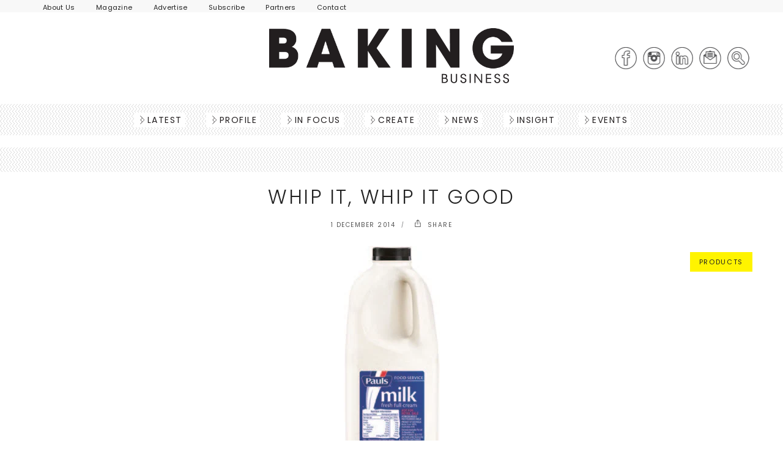

--- FILE ---
content_type: text/html; charset=UTF-8
request_url: https://bakingbusiness.com.au/whip-it-whip-it-good/
body_size: 34285
content:
<!DOCTYPE html>
<!--[if IE 6]><html class="ie ie6" lang="en-AU"><![endif]-->
<!--[if IE 7]><html class="ie ie7" lang="en-AU"><![endif]-->
<!--[if IE 8]><html class="ie ie8" lang="en-AU"><![endif]-->
<!--[if IE 9]><html class="ie ie9" lang="en-AU"><![endif]-->
<!--[if !(IE 6) | !(IE 7) | !(IE 8) | !(IE 9)  ]><!-->
<html lang="en-AU">
<!--<![endif]-->

<head>
	
	<!-- *********	PAGE TOOLS	*********  -->

	<meta charset="UTF-8">
<script type="text/javascript">
/* <![CDATA[ */
var gform;gform||(document.addEventListener("gform_main_scripts_loaded",function(){gform.scriptsLoaded=!0}),document.addEventListener("gform/theme/scripts_loaded",function(){gform.themeScriptsLoaded=!0}),window.addEventListener("DOMContentLoaded",function(){gform.domLoaded=!0}),gform={domLoaded:!1,scriptsLoaded:!1,themeScriptsLoaded:!1,isFormEditor:()=>"function"==typeof InitializeEditor,callIfLoaded:function(o){return!(!gform.domLoaded||!gform.scriptsLoaded||!gform.themeScriptsLoaded&&!gform.isFormEditor()||(gform.isFormEditor()&&console.warn("The use of gform.initializeOnLoaded() is deprecated in the form editor context and will be removed in Gravity Forms 3.1."),o(),0))},initializeOnLoaded:function(o){gform.callIfLoaded(o)||(document.addEventListener("gform_main_scripts_loaded",()=>{gform.scriptsLoaded=!0,gform.callIfLoaded(o)}),document.addEventListener("gform/theme/scripts_loaded",()=>{gform.themeScriptsLoaded=!0,gform.callIfLoaded(o)}),window.addEventListener("DOMContentLoaded",()=>{gform.domLoaded=!0,gform.callIfLoaded(o)}))},hooks:{action:{},filter:{}},addAction:function(o,r,e,t){gform.addHook("action",o,r,e,t)},addFilter:function(o,r,e,t){gform.addHook("filter",o,r,e,t)},doAction:function(o){gform.doHook("action",o,arguments)},applyFilters:function(o){return gform.doHook("filter",o,arguments)},removeAction:function(o,r){gform.removeHook("action",o,r)},removeFilter:function(o,r,e){gform.removeHook("filter",o,r,e)},addHook:function(o,r,e,t,n){null==gform.hooks[o][r]&&(gform.hooks[o][r]=[]);var d=gform.hooks[o][r];null==n&&(n=r+"_"+d.length),gform.hooks[o][r].push({tag:n,callable:e,priority:t=null==t?10:t})},doHook:function(r,o,e){var t;if(e=Array.prototype.slice.call(e,1),null!=gform.hooks[r][o]&&((o=gform.hooks[r][o]).sort(function(o,r){return o.priority-r.priority}),o.forEach(function(o){"function"!=typeof(t=o.callable)&&(t=window[t]),"action"==r?t.apply(null,e):e[0]=t.apply(null,e)})),"filter"==r)return e[0]},removeHook:function(o,r,t,n){var e;null!=gform.hooks[o][r]&&(e=(e=gform.hooks[o][r]).filter(function(o,r,e){return!!(null!=n&&n!=o.tag||null!=t&&t!=o.priority)}),gform.hooks[o][r]=e)}});
/* ]]> */
</script>

	<meta name="facebook-domain-verification" content="lh4cduwjlt6kuoyzmy3mij4arw9zwp" />

	<!-- *********	MOBILE TOOLS	*********  -->

	<meta name="viewport" content="width=device-width, user-scalable=no, initial-scale=1, maximum-scale=1">

	<!--[if lt IE 9]>
		<script src="http://html5shim.googlecode.com/svn/trunk/html5.js"></script>
	<![endif]-->

	<!-- *********	WORDPRESS TOOLS	*********  -->

	<link rel="profile" href="https://gmpg.org/xfn/11" />
	<link rel="pingback" href="https://bakingbusiness.com.au/xmlrpc.php" />

	<!-- *********	FAVICON TOOLS	*********  -->

			<link rel="shortcut icon" href="https://bakingbusiness.com.au/wp-content/uploads/2017/09/favicon.ico" />
	
				<link rel="apple-touch-icon-precomposed" sizes="144x144" href="https://bakingbusiness.com.au/wp-content/uploads/2017/09/fav144.png" /> 			<link rel="apple-touch-icon-precomposed" sizes="114x114" href="https://bakingbusiness.com.au/wp-content/uploads/2017/09/fav114.png" /> 			<link rel="apple-touch-icon-precomposed" sizes="72x72" href="https://bakingbusiness.com.au/wp-content/uploads/2017/09/fav72.png" /> 			<link rel="apple-touch-icon-precomposed" sizes="57x57" href="https://bakingbusiness.com.au/wp-content/uploads/2017/09/fav57.png" /> 	<meta name='robots' content='index, follow, max-image-preview:large, max-snippet:-1, max-video-preview:-1' />

	<!-- This site is optimized with the Yoast SEO Premium plugin v26.8 (Yoast SEO v26.8) - https://yoast.com/product/yoast-seo-premium-wordpress/ -->
	<title>Whip It, Whip It Good - Baking Business</title>
	<link rel="canonical" href="https://bakingbusiness.com.au/whip-it-whip-it-good/" />
	<meta property="og:locale" content="en_US" />
	<meta property="og:type" content="article" />
	<meta property="og:title" content="Whip It, Whip It Good" />
	<meta property="og:description" content="Whether you&#8217;re whipping fresh cream to finish-off cakes or mousses, or making your favourite cheesecake with sour cream, Pauls branded cream is an ideal and versatile ingredient for bakers and [&hellip;]" />
	<meta property="og:url" content="https://bakingbusiness.com.au/whip-it-whip-it-good/" />
	<meta property="og:site_name" content="Baking Business" />
	<meta property="article:published_time" content="2014-12-01T11:07:59+00:00" />
	<meta property="article:modified_time" content="2019-08-30T02:27:15+00:00" />
	<meta property="og:image" content="https://bakingbusiness.com.au/wp-content/uploads/2019/08/Whip-It-Whip-It-Good.jpg" />
	<meta property="og:image:width" content="157" />
	<meta property="og:image:height" content="404" />
	<meta property="og:image:type" content="image/jpeg" />
	<meta name="author" content="Baking Business" />
	<meta name="twitter:card" content="summary_large_image" />
	<meta name="twitter:label1" content="Written by" />
	<meta name="twitter:data1" content="Baking Business" />
	<script type="application/ld+json" class="yoast-schema-graph">{"@context":"https://schema.org","@graph":[{"@type":"Article","@id":"https://bakingbusiness.com.au/whip-it-whip-it-good/#article","isPartOf":{"@id":"https://bakingbusiness.com.au/whip-it-whip-it-good/"},"author":{"name":"Baking Business","@id":"https://bakingbusiness.com.au/#/schema/person/7f2e28950b1549c2c76b016a664be244"},"headline":"Whip It, Whip It Good","datePublished":"2014-12-01T11:07:59+00:00","dateModified":"2019-08-30T02:27:15+00:00","mainEntityOfPage":{"@id":"https://bakingbusiness.com.au/whip-it-whip-it-good/"},"wordCount":94,"commentCount":0,"image":{"@id":"https://bakingbusiness.com.au/whip-it-whip-it-good/#primaryimage"},"thumbnailUrl":"https://bakingbusiness.com.au/wp-content/uploads/2019/08/Whip-It-Whip-It-Good.jpg","articleSection":["Products"],"inLanguage":"en-AU","potentialAction":[{"@type":"CommentAction","name":"Comment","target":["https://bakingbusiness.com.au/whip-it-whip-it-good/#respond"]}]},{"@type":"WebPage","@id":"https://bakingbusiness.com.au/whip-it-whip-it-good/","url":"https://bakingbusiness.com.au/whip-it-whip-it-good/","name":"Whip It, Whip It Good - Baking Business","isPartOf":{"@id":"https://bakingbusiness.com.au/#website"},"primaryImageOfPage":{"@id":"https://bakingbusiness.com.au/whip-it-whip-it-good/#primaryimage"},"image":{"@id":"https://bakingbusiness.com.au/whip-it-whip-it-good/#primaryimage"},"thumbnailUrl":"https://bakingbusiness.com.au/wp-content/uploads/2019/08/Whip-It-Whip-It-Good.jpg","datePublished":"2014-12-01T11:07:59+00:00","dateModified":"2019-08-30T02:27:15+00:00","author":{"@id":"https://bakingbusiness.com.au/#/schema/person/7f2e28950b1549c2c76b016a664be244"},"breadcrumb":{"@id":"https://bakingbusiness.com.au/whip-it-whip-it-good/#breadcrumb"},"inLanguage":"en-AU","potentialAction":[{"@type":"ReadAction","target":["https://bakingbusiness.com.au/whip-it-whip-it-good/"]}]},{"@type":"ImageObject","inLanguage":"en-AU","@id":"https://bakingbusiness.com.au/whip-it-whip-it-good/#primaryimage","url":"https://bakingbusiness.com.au/wp-content/uploads/2019/08/Whip-It-Whip-It-Good.jpg","contentUrl":"https://bakingbusiness.com.au/wp-content/uploads/2019/08/Whip-It-Whip-It-Good.jpg","width":157,"height":404},{"@type":"BreadcrumbList","@id":"https://bakingbusiness.com.au/whip-it-whip-it-good/#breadcrumb","itemListElement":[{"@type":"ListItem","position":1,"name":"Home","item":"https://bakingbusiness.com.au/"},{"@type":"ListItem","position":2,"name":"Whip It, Whip It Good"}]},{"@type":"WebSite","@id":"https://bakingbusiness.com.au/#website","url":"https://bakingbusiness.com.au/","name":"Baking Business","description":"Offers an inside look at the news and views affecting today&#039;s baking industry.","potentialAction":[{"@type":"SearchAction","target":{"@type":"EntryPoint","urlTemplate":"https://bakingbusiness.com.au/?s={search_term_string}"},"query-input":{"@type":"PropertyValueSpecification","valueRequired":true,"valueName":"search_term_string"}}],"inLanguage":"en-AU"},{"@type":"Person","@id":"https://bakingbusiness.com.au/#/schema/person/7f2e28950b1549c2c76b016a664be244","name":"Baking Business","image":{"@type":"ImageObject","inLanguage":"en-AU","@id":"https://bakingbusiness.com.au/#/schema/person/image/","url":"https://secure.gravatar.com/avatar/ffb1552db7225ae3d16407769035de98f9ef84d33886678ae7ed4d5acc997cfc?s=96&d=mm&r=g","contentUrl":"https://secure.gravatar.com/avatar/ffb1552db7225ae3d16407769035de98f9ef84d33886678ae7ed4d5acc997cfc?s=96&d=mm&r=g","caption":"Baking Business"}}]}</script>
	<!-- / Yoast SEO Premium plugin. -->


<link rel='dns-prefetch' href='//www.google.com' />
<link rel='dns-prefetch' href='//fonts.googleapis.com' />
<link rel='preconnect' href='https://fonts.gstatic.com' crossorigin />
<link rel="alternate" type="application/rss+xml" title="Baking Business &raquo; Feed" href="https://bakingbusiness.com.au/feed/" />
<link rel="alternate" type="application/rss+xml" title="Baking Business &raquo; Comments Feed" href="https://bakingbusiness.com.au/comments/feed/" />
<link rel="alternate" type="text/calendar" title="Baking Business &raquo; iCal Feed" href="https://bakingbusiness.com.au/events/?ical=1" />
<link rel="alternate" type="application/rss+xml" title="Baking Business &raquo; Whip It, Whip It Good Comments Feed" href="https://bakingbusiness.com.au/whip-it-whip-it-good/feed/" />
<link rel="alternate" title="oEmbed (JSON)" type="application/json+oembed" href="https://bakingbusiness.com.au/wp-json/oembed/1.0/embed?url=https%3A%2F%2Fbakingbusiness.com.au%2Fwhip-it-whip-it-good%2F" />
<link rel="alternate" title="oEmbed (XML)" type="text/xml+oembed" href="https://bakingbusiness.com.au/wp-json/oembed/1.0/embed?url=https%3A%2F%2Fbakingbusiness.com.au%2Fwhip-it-whip-it-good%2F&#038;format=xml" />
		<!-- This site uses the Google Analytics by MonsterInsights plugin v9.11.1 - Using Analytics tracking - https://www.monsterinsights.com/ -->
							<script src="//www.googletagmanager.com/gtag/js?id=G-JSWTCS6GPK"  data-cfasync="false" data-wpfc-render="false" type="text/javascript" async></script>
			<script data-cfasync="false" data-wpfc-render="false" type="text/javascript">
				var mi_version = '9.11.1';
				var mi_track_user = true;
				var mi_no_track_reason = '';
								var MonsterInsightsDefaultLocations = {"page_location":"https:\/\/bakingbusiness.com.au\/whip-it-whip-it-good\/"};
								if ( typeof MonsterInsightsPrivacyGuardFilter === 'function' ) {
					var MonsterInsightsLocations = (typeof MonsterInsightsExcludeQuery === 'object') ? MonsterInsightsPrivacyGuardFilter( MonsterInsightsExcludeQuery ) : MonsterInsightsPrivacyGuardFilter( MonsterInsightsDefaultLocations );
				} else {
					var MonsterInsightsLocations = (typeof MonsterInsightsExcludeQuery === 'object') ? MonsterInsightsExcludeQuery : MonsterInsightsDefaultLocations;
				}

								var disableStrs = [
										'ga-disable-G-JSWTCS6GPK',
									];

				/* Function to detect opted out users */
				function __gtagTrackerIsOptedOut() {
					for (var index = 0; index < disableStrs.length; index++) {
						if (document.cookie.indexOf(disableStrs[index] + '=true') > -1) {
							return true;
						}
					}

					return false;
				}

				/* Disable tracking if the opt-out cookie exists. */
				if (__gtagTrackerIsOptedOut()) {
					for (var index = 0; index < disableStrs.length; index++) {
						window[disableStrs[index]] = true;
					}
				}

				/* Opt-out function */
				function __gtagTrackerOptout() {
					for (var index = 0; index < disableStrs.length; index++) {
						document.cookie = disableStrs[index] + '=true; expires=Thu, 31 Dec 2099 23:59:59 UTC; path=/';
						window[disableStrs[index]] = true;
					}
				}

				if ('undefined' === typeof gaOptout) {
					function gaOptout() {
						__gtagTrackerOptout();
					}
				}
								window.dataLayer = window.dataLayer || [];

				window.MonsterInsightsDualTracker = {
					helpers: {},
					trackers: {},
				};
				if (mi_track_user) {
					function __gtagDataLayer() {
						dataLayer.push(arguments);
					}

					function __gtagTracker(type, name, parameters) {
						if (!parameters) {
							parameters = {};
						}

						if (parameters.send_to) {
							__gtagDataLayer.apply(null, arguments);
							return;
						}

						if (type === 'event') {
														parameters.send_to = monsterinsights_frontend.v4_id;
							var hookName = name;
							if (typeof parameters['event_category'] !== 'undefined') {
								hookName = parameters['event_category'] + ':' + name;
							}

							if (typeof MonsterInsightsDualTracker.trackers[hookName] !== 'undefined') {
								MonsterInsightsDualTracker.trackers[hookName](parameters);
							} else {
								__gtagDataLayer('event', name, parameters);
							}
							
						} else {
							__gtagDataLayer.apply(null, arguments);
						}
					}

					__gtagTracker('js', new Date());
					__gtagTracker('set', {
						'developer_id.dZGIzZG': true,
											});
					if ( MonsterInsightsLocations.page_location ) {
						__gtagTracker('set', MonsterInsightsLocations);
					}
										__gtagTracker('config', 'G-JSWTCS6GPK', {"forceSSL":"true","link_attribution":"true"} );
										window.gtag = __gtagTracker;										(function () {
						/* https://developers.google.com/analytics/devguides/collection/analyticsjs/ */
						/* ga and __gaTracker compatibility shim. */
						var noopfn = function () {
							return null;
						};
						var newtracker = function () {
							return new Tracker();
						};
						var Tracker = function () {
							return null;
						};
						var p = Tracker.prototype;
						p.get = noopfn;
						p.set = noopfn;
						p.send = function () {
							var args = Array.prototype.slice.call(arguments);
							args.unshift('send');
							__gaTracker.apply(null, args);
						};
						var __gaTracker = function () {
							var len = arguments.length;
							if (len === 0) {
								return;
							}
							var f = arguments[len - 1];
							if (typeof f !== 'object' || f === null || typeof f.hitCallback !== 'function') {
								if ('send' === arguments[0]) {
									var hitConverted, hitObject = false, action;
									if ('event' === arguments[1]) {
										if ('undefined' !== typeof arguments[3]) {
											hitObject = {
												'eventAction': arguments[3],
												'eventCategory': arguments[2],
												'eventLabel': arguments[4],
												'value': arguments[5] ? arguments[5] : 1,
											}
										}
									}
									if ('pageview' === arguments[1]) {
										if ('undefined' !== typeof arguments[2]) {
											hitObject = {
												'eventAction': 'page_view',
												'page_path': arguments[2],
											}
										}
									}
									if (typeof arguments[2] === 'object') {
										hitObject = arguments[2];
									}
									if (typeof arguments[5] === 'object') {
										Object.assign(hitObject, arguments[5]);
									}
									if ('undefined' !== typeof arguments[1].hitType) {
										hitObject = arguments[1];
										if ('pageview' === hitObject.hitType) {
											hitObject.eventAction = 'page_view';
										}
									}
									if (hitObject) {
										action = 'timing' === arguments[1].hitType ? 'timing_complete' : hitObject.eventAction;
										hitConverted = mapArgs(hitObject);
										__gtagTracker('event', action, hitConverted);
									}
								}
								return;
							}

							function mapArgs(args) {
								var arg, hit = {};
								var gaMap = {
									'eventCategory': 'event_category',
									'eventAction': 'event_action',
									'eventLabel': 'event_label',
									'eventValue': 'event_value',
									'nonInteraction': 'non_interaction',
									'timingCategory': 'event_category',
									'timingVar': 'name',
									'timingValue': 'value',
									'timingLabel': 'event_label',
									'page': 'page_path',
									'location': 'page_location',
									'title': 'page_title',
									'referrer' : 'page_referrer',
								};
								for (arg in args) {
																		if (!(!args.hasOwnProperty(arg) || !gaMap.hasOwnProperty(arg))) {
										hit[gaMap[arg]] = args[arg];
									} else {
										hit[arg] = args[arg];
									}
								}
								return hit;
							}

							try {
								f.hitCallback();
							} catch (ex) {
							}
						};
						__gaTracker.create = newtracker;
						__gaTracker.getByName = newtracker;
						__gaTracker.getAll = function () {
							return [];
						};
						__gaTracker.remove = noopfn;
						__gaTracker.loaded = true;
						window['__gaTracker'] = __gaTracker;
					})();
									} else {
										console.log("");
					(function () {
						function __gtagTracker() {
							return null;
						}

						window['__gtagTracker'] = __gtagTracker;
						window['gtag'] = __gtagTracker;
					})();
									}
			</script>
							<!-- / Google Analytics by MonsterInsights -->
		<style id='wp-img-auto-sizes-contain-inline-css' type='text/css'>
img:is([sizes=auto i],[sizes^="auto," i]){contain-intrinsic-size:3000px 1500px}
/*# sourceURL=wp-img-auto-sizes-contain-inline-css */
</style>
<link rel='stylesheet' id='tribe-events-pro-mini-calendar-block-styles-css' href='https://bakingbusiness.com.au/wp-content/plugins/events-calendar-pro/build/css/tribe-events-pro-mini-calendar-block.css?ver=7.7.12' type='text/css' media='all' />
<link rel='stylesheet' id='sbi_styles-css' href='https://bakingbusiness.com.au/wp-content/plugins/instagram-feed/css/sbi-styles.min.css?ver=6.10.0' type='text/css' media='all' />
<style id='wp-emoji-styles-inline-css' type='text/css'>

	img.wp-smiley, img.emoji {
		display: inline !important;
		border: none !important;
		box-shadow: none !important;
		height: 1em !important;
		width: 1em !important;
		margin: 0 0.07em !important;
		vertical-align: -0.1em !important;
		background: none !important;
		padding: 0 !important;
	}
/*# sourceURL=wp-emoji-styles-inline-css */
</style>
<link rel='stylesheet' id='wp-block-library-css' href='https://bakingbusiness.com.au/wp-includes/css/dist/block-library/style.min.css?ver=6.9' type='text/css' media='all' />
<style id='global-styles-inline-css' type='text/css'>
:root{--wp--preset--aspect-ratio--square: 1;--wp--preset--aspect-ratio--4-3: 4/3;--wp--preset--aspect-ratio--3-4: 3/4;--wp--preset--aspect-ratio--3-2: 3/2;--wp--preset--aspect-ratio--2-3: 2/3;--wp--preset--aspect-ratio--16-9: 16/9;--wp--preset--aspect-ratio--9-16: 9/16;--wp--preset--color--black: #000000;--wp--preset--color--cyan-bluish-gray: #abb8c3;--wp--preset--color--white: #ffffff;--wp--preset--color--pale-pink: #f78da7;--wp--preset--color--vivid-red: #cf2e2e;--wp--preset--color--luminous-vivid-orange: #ff6900;--wp--preset--color--luminous-vivid-amber: #fcb900;--wp--preset--color--light-green-cyan: #7bdcb5;--wp--preset--color--vivid-green-cyan: #00d084;--wp--preset--color--pale-cyan-blue: #8ed1fc;--wp--preset--color--vivid-cyan-blue: #0693e3;--wp--preset--color--vivid-purple: #9b51e0;--wp--preset--gradient--vivid-cyan-blue-to-vivid-purple: linear-gradient(135deg,rgb(6,147,227) 0%,rgb(155,81,224) 100%);--wp--preset--gradient--light-green-cyan-to-vivid-green-cyan: linear-gradient(135deg,rgb(122,220,180) 0%,rgb(0,208,130) 100%);--wp--preset--gradient--luminous-vivid-amber-to-luminous-vivid-orange: linear-gradient(135deg,rgb(252,185,0) 0%,rgb(255,105,0) 100%);--wp--preset--gradient--luminous-vivid-orange-to-vivid-red: linear-gradient(135deg,rgb(255,105,0) 0%,rgb(207,46,46) 100%);--wp--preset--gradient--very-light-gray-to-cyan-bluish-gray: linear-gradient(135deg,rgb(238,238,238) 0%,rgb(169,184,195) 100%);--wp--preset--gradient--cool-to-warm-spectrum: linear-gradient(135deg,rgb(74,234,220) 0%,rgb(151,120,209) 20%,rgb(207,42,186) 40%,rgb(238,44,130) 60%,rgb(251,105,98) 80%,rgb(254,248,76) 100%);--wp--preset--gradient--blush-light-purple: linear-gradient(135deg,rgb(255,206,236) 0%,rgb(152,150,240) 100%);--wp--preset--gradient--blush-bordeaux: linear-gradient(135deg,rgb(254,205,165) 0%,rgb(254,45,45) 50%,rgb(107,0,62) 100%);--wp--preset--gradient--luminous-dusk: linear-gradient(135deg,rgb(255,203,112) 0%,rgb(199,81,192) 50%,rgb(65,88,208) 100%);--wp--preset--gradient--pale-ocean: linear-gradient(135deg,rgb(255,245,203) 0%,rgb(182,227,212) 50%,rgb(51,167,181) 100%);--wp--preset--gradient--electric-grass: linear-gradient(135deg,rgb(202,248,128) 0%,rgb(113,206,126) 100%);--wp--preset--gradient--midnight: linear-gradient(135deg,rgb(2,3,129) 0%,rgb(40,116,252) 100%);--wp--preset--font-size--small: 13px;--wp--preset--font-size--medium: 20px;--wp--preset--font-size--large: 36px;--wp--preset--font-size--x-large: 42px;--wp--preset--spacing--20: 0.44rem;--wp--preset--spacing--30: 0.67rem;--wp--preset--spacing--40: 1rem;--wp--preset--spacing--50: 1.5rem;--wp--preset--spacing--60: 2.25rem;--wp--preset--spacing--70: 3.38rem;--wp--preset--spacing--80: 5.06rem;--wp--preset--shadow--natural: 6px 6px 9px rgba(0, 0, 0, 0.2);--wp--preset--shadow--deep: 12px 12px 50px rgba(0, 0, 0, 0.4);--wp--preset--shadow--sharp: 6px 6px 0px rgba(0, 0, 0, 0.2);--wp--preset--shadow--outlined: 6px 6px 0px -3px rgb(255, 255, 255), 6px 6px rgb(0, 0, 0);--wp--preset--shadow--crisp: 6px 6px 0px rgb(0, 0, 0);}:where(.is-layout-flex){gap: 0.5em;}:where(.is-layout-grid){gap: 0.5em;}body .is-layout-flex{display: flex;}.is-layout-flex{flex-wrap: wrap;align-items: center;}.is-layout-flex > :is(*, div){margin: 0;}body .is-layout-grid{display: grid;}.is-layout-grid > :is(*, div){margin: 0;}:where(.wp-block-columns.is-layout-flex){gap: 2em;}:where(.wp-block-columns.is-layout-grid){gap: 2em;}:where(.wp-block-post-template.is-layout-flex){gap: 1.25em;}:where(.wp-block-post-template.is-layout-grid){gap: 1.25em;}.has-black-color{color: var(--wp--preset--color--black) !important;}.has-cyan-bluish-gray-color{color: var(--wp--preset--color--cyan-bluish-gray) !important;}.has-white-color{color: var(--wp--preset--color--white) !important;}.has-pale-pink-color{color: var(--wp--preset--color--pale-pink) !important;}.has-vivid-red-color{color: var(--wp--preset--color--vivid-red) !important;}.has-luminous-vivid-orange-color{color: var(--wp--preset--color--luminous-vivid-orange) !important;}.has-luminous-vivid-amber-color{color: var(--wp--preset--color--luminous-vivid-amber) !important;}.has-light-green-cyan-color{color: var(--wp--preset--color--light-green-cyan) !important;}.has-vivid-green-cyan-color{color: var(--wp--preset--color--vivid-green-cyan) !important;}.has-pale-cyan-blue-color{color: var(--wp--preset--color--pale-cyan-blue) !important;}.has-vivid-cyan-blue-color{color: var(--wp--preset--color--vivid-cyan-blue) !important;}.has-vivid-purple-color{color: var(--wp--preset--color--vivid-purple) !important;}.has-black-background-color{background-color: var(--wp--preset--color--black) !important;}.has-cyan-bluish-gray-background-color{background-color: var(--wp--preset--color--cyan-bluish-gray) !important;}.has-white-background-color{background-color: var(--wp--preset--color--white) !important;}.has-pale-pink-background-color{background-color: var(--wp--preset--color--pale-pink) !important;}.has-vivid-red-background-color{background-color: var(--wp--preset--color--vivid-red) !important;}.has-luminous-vivid-orange-background-color{background-color: var(--wp--preset--color--luminous-vivid-orange) !important;}.has-luminous-vivid-amber-background-color{background-color: var(--wp--preset--color--luminous-vivid-amber) !important;}.has-light-green-cyan-background-color{background-color: var(--wp--preset--color--light-green-cyan) !important;}.has-vivid-green-cyan-background-color{background-color: var(--wp--preset--color--vivid-green-cyan) !important;}.has-pale-cyan-blue-background-color{background-color: var(--wp--preset--color--pale-cyan-blue) !important;}.has-vivid-cyan-blue-background-color{background-color: var(--wp--preset--color--vivid-cyan-blue) !important;}.has-vivid-purple-background-color{background-color: var(--wp--preset--color--vivid-purple) !important;}.has-black-border-color{border-color: var(--wp--preset--color--black) !important;}.has-cyan-bluish-gray-border-color{border-color: var(--wp--preset--color--cyan-bluish-gray) !important;}.has-white-border-color{border-color: var(--wp--preset--color--white) !important;}.has-pale-pink-border-color{border-color: var(--wp--preset--color--pale-pink) !important;}.has-vivid-red-border-color{border-color: var(--wp--preset--color--vivid-red) !important;}.has-luminous-vivid-orange-border-color{border-color: var(--wp--preset--color--luminous-vivid-orange) !important;}.has-luminous-vivid-amber-border-color{border-color: var(--wp--preset--color--luminous-vivid-amber) !important;}.has-light-green-cyan-border-color{border-color: var(--wp--preset--color--light-green-cyan) !important;}.has-vivid-green-cyan-border-color{border-color: var(--wp--preset--color--vivid-green-cyan) !important;}.has-pale-cyan-blue-border-color{border-color: var(--wp--preset--color--pale-cyan-blue) !important;}.has-vivid-cyan-blue-border-color{border-color: var(--wp--preset--color--vivid-cyan-blue) !important;}.has-vivid-purple-border-color{border-color: var(--wp--preset--color--vivid-purple) !important;}.has-vivid-cyan-blue-to-vivid-purple-gradient-background{background: var(--wp--preset--gradient--vivid-cyan-blue-to-vivid-purple) !important;}.has-light-green-cyan-to-vivid-green-cyan-gradient-background{background: var(--wp--preset--gradient--light-green-cyan-to-vivid-green-cyan) !important;}.has-luminous-vivid-amber-to-luminous-vivid-orange-gradient-background{background: var(--wp--preset--gradient--luminous-vivid-amber-to-luminous-vivid-orange) !important;}.has-luminous-vivid-orange-to-vivid-red-gradient-background{background: var(--wp--preset--gradient--luminous-vivid-orange-to-vivid-red) !important;}.has-very-light-gray-to-cyan-bluish-gray-gradient-background{background: var(--wp--preset--gradient--very-light-gray-to-cyan-bluish-gray) !important;}.has-cool-to-warm-spectrum-gradient-background{background: var(--wp--preset--gradient--cool-to-warm-spectrum) !important;}.has-blush-light-purple-gradient-background{background: var(--wp--preset--gradient--blush-light-purple) !important;}.has-blush-bordeaux-gradient-background{background: var(--wp--preset--gradient--blush-bordeaux) !important;}.has-luminous-dusk-gradient-background{background: var(--wp--preset--gradient--luminous-dusk) !important;}.has-pale-ocean-gradient-background{background: var(--wp--preset--gradient--pale-ocean) !important;}.has-electric-grass-gradient-background{background: var(--wp--preset--gradient--electric-grass) !important;}.has-midnight-gradient-background{background: var(--wp--preset--gradient--midnight) !important;}.has-small-font-size{font-size: var(--wp--preset--font-size--small) !important;}.has-medium-font-size{font-size: var(--wp--preset--font-size--medium) !important;}.has-large-font-size{font-size: var(--wp--preset--font-size--large) !important;}.has-x-large-font-size{font-size: var(--wp--preset--font-size--x-large) !important;}
/*# sourceURL=global-styles-inline-css */
</style>

<style id='classic-theme-styles-inline-css' type='text/css'>
/*! This file is auto-generated */
.wp-block-button__link{color:#fff;background-color:#32373c;border-radius:9999px;box-shadow:none;text-decoration:none;padding:calc(.667em + 2px) calc(1.333em + 2px);font-size:1.125em}.wp-block-file__button{background:#32373c;color:#fff;text-decoration:none}
/*# sourceURL=/wp-includes/css/classic-themes.min.css */
</style>
<link rel='stylesheet' id='wp-components-css' href='https://bakingbusiness.com.au/wp-includes/css/dist/components/style.min.css?ver=6.9' type='text/css' media='all' />
<link rel='stylesheet' id='wp-preferences-css' href='https://bakingbusiness.com.au/wp-includes/css/dist/preferences/style.min.css?ver=6.9' type='text/css' media='all' />
<link rel='stylesheet' id='wp-block-editor-css' href='https://bakingbusiness.com.au/wp-includes/css/dist/block-editor/style.min.css?ver=6.9' type='text/css' media='all' />
<link rel='stylesheet' id='popup-maker-block-library-style-css' href='https://bakingbusiness.com.au/wp-content/plugins/popup-maker/dist/packages/block-library-style.css?ver=dbea705cfafe089d65f1' type='text/css' media='all' />
<link rel='stylesheet' id='pdfprnt_frontend-css' href='https://bakingbusiness.com.au/wp-content/plugins/pdf-print/css/frontend.css?ver=2.4.5' type='text/css' media='all' />
<link rel='stylesheet' id='searchandfilter-css' href='https://bakingbusiness.com.au/wp-content/plugins/search-filter/style.css?ver=1' type='text/css' media='all' />
<link rel='stylesheet' id='real-time-validation-plugin-styles-css' href='https://bakingbusiness.com.au/wp-content/plugins/real-time-validation-for-gravity-forms/public/assets/css/public.css?ver=1.7.0' type='text/css' media='all' />
<link rel='stylesheet' id='bootstrap-css' href='https://bakingbusiness.com.au/wp-content/themes/artmag/css/bootstrap.min.css?ver=1' type='text/css' media='all' />
<link rel='stylesheet' id='owl-carousel-css' href='https://bakingbusiness.com.au/wp-content/themes/artmag/css/owl.carousel.css?ver=1' type='text/css' media='all' />
<link rel='stylesheet' id='slicknav-css' href='https://bakingbusiness.com.au/wp-content/themes/artmag/css/slicknav.css?ver=1' type='text/css' media='all' />
<link rel='stylesheet' id='main-css' href='https://bakingbusiness.com.au/wp-content/themes/baking-business/style.css?ver=6.9' type='text/css' media='all' />
<link rel='stylesheet' id='responsive-css' href='https://bakingbusiness.com.au/wp-content/themes/artmag/css/artmag-responsive.css?ver=1' type='text/css' media='all' />
<link rel='stylesheet' id='upw_theme_standard-css' href='https://bakingbusiness.com.au/wp-content/plugins/ultimate-posts-widget/css/upw-theme-standard.min.css?ver=6.9' type='text/css' media='all' />
<link rel='stylesheet' id='gforms_reset_css-css' href='https://bakingbusiness.com.au/wp-content/plugins/gravityforms/legacy/css/formreset.min.css?ver=2.9.25' type='text/css' media='all' />
<link rel='stylesheet' id='gforms_formsmain_css-css' href='https://bakingbusiness.com.au/wp-content/plugins/gravityforms/legacy/css/formsmain.min.css?ver=2.9.25' type='text/css' media='all' />
<link rel='stylesheet' id='gforms_ready_class_css-css' href='https://bakingbusiness.com.au/wp-content/plugins/gravityforms/legacy/css/readyclass.min.css?ver=2.9.25' type='text/css' media='all' />
<link rel='stylesheet' id='gforms_browsers_css-css' href='https://bakingbusiness.com.au/wp-content/plugins/gravityforms/legacy/css/browsers.min.css?ver=2.9.25' type='text/css' media='all' />
<link rel='stylesheet' id='popup-maker-site-css' href='//bakingbusiness.com.au/wp-content/uploads/pum/pum-site-styles.css?generated=1755564555&#038;ver=1.21.5' type='text/css' media='all' />
<link rel="preload" as="style" href="https://fonts.googleapis.com/css?family=Poppins:100,200,300,400,500,600,700,800,900,100italic,200italic,300italic,400italic,500italic,600italic,700italic,800italic,900italic%7CPT%20Serif:400&#038;subset=latin&#038;display=swap&#038;ver=1721084147" /><link rel="stylesheet" href="https://fonts.googleapis.com/css?family=Poppins:100,200,300,400,500,600,700,800,900,100italic,200italic,300italic,400italic,500italic,600italic,700italic,800italic,900italic%7CPT%20Serif:400&#038;subset=latin&#038;display=swap&#038;ver=1721084147" media="print" onload="this.media='all'"><noscript><link rel="stylesheet" href="https://fonts.googleapis.com/css?family=Poppins:100,200,300,400,500,600,700,800,900,100italic,200italic,300italic,400italic,500italic,600italic,700italic,800italic,900italic%7CPT%20Serif:400&#038;subset=latin&#038;display=swap&#038;ver=1721084147" /></noscript><script type="text/javascript" src="https://bakingbusiness.com.au/wp-content/plugins/google-analytics-for-wordpress/assets/js/frontend-gtag.min.js?ver=9.11.1" id="monsterinsights-frontend-script-js" async="async" data-wp-strategy="async"></script>
<script data-cfasync="false" data-wpfc-render="false" type="text/javascript" id='monsterinsights-frontend-script-js-extra'>/* <![CDATA[ */
var monsterinsights_frontend = {"js_events_tracking":"true","download_extensions":"doc,pdf,ppt,zip,xls,docx,pptx,xlsx","inbound_paths":"[{\"path\":\"\\\/go\\\/\",\"label\":\"affiliate\"},{\"path\":\"\\\/recommend\\\/\",\"label\":\"affiliate\"}]","home_url":"https:\/\/bakingbusiness.com.au","hash_tracking":"false","v4_id":"G-JSWTCS6GPK"};/* ]]> */
</script>
<script type="text/javascript" src="https://bakingbusiness.com.au/wp-includes/js/jquery/jquery.min.js?ver=3.7.1" id="jquery-core-js"></script>
<script type="text/javascript" src="https://bakingbusiness.com.au/wp-includes/js/jquery/jquery-migrate.min.js?ver=3.4.1" id="jquery-migrate-js"></script>
<script type="text/javascript" src="https://bakingbusiness.com.au/wp-content/plugins/real-time-validation-for-gravity-forms/public/assets/js/livevalidation_standalone.js?ver=1.7.0" id="real-time-validation-live-validation-js"></script>
<script type="text/javascript" src="https://bakingbusiness.com.au/wp-content/plugins/real-time-validation-for-gravity-forms/public/assets/js/public.js?ver=1.7.0" id="real-time-validation-plugin-script-js"></script>
<script type="text/javascript" src="https://bakingbusiness.com.au/wp-content/plugins/real-time-validation-for-gravity-forms/public/assets/js/default_validation.js?ver=1.7.0" id="real-time-validation-plugin-defaiult-skin-js-js"></script>
<script type="text/javascript" src="https://bakingbusiness.com.au/wp-content/themes/artmag/js/modernizr-2.6.2-respond-1.1.0.min.js?ver=6.9" id="modernizr-js"></script>
<script type="text/javascript" defer='defer' src="https://bakingbusiness.com.au/wp-content/plugins/gravityforms/js/jquery.json.min.js?ver=2.9.25" id="gform_json-js"></script>
<script type="text/javascript" id="gform_gravityforms-js-extra">
/* <![CDATA[ */
var gf_legacy = {"is_legacy":"1"};
var gf_global = {"gf_currency_config":{"name":"Australian Dollar","symbol_left":"$","symbol_right":"","symbol_padding":" ","thousand_separator":",","decimal_separator":".","decimals":2,"code":"AUD"},"base_url":"https://bakingbusiness.com.au/wp-content/plugins/gravityforms","number_formats":[],"spinnerUrl":"https://bakingbusiness.com.au/wp-content/plugins/gravityforms/images/spinner.svg","version_hash":"c09ad7d26c83ad06ef22bbc34812e227","strings":{"newRowAdded":"New row added.","rowRemoved":"Row removed","formSaved":"The form has been saved.  The content contains the link to return and complete the form."}};
var gf_legacy = {"is_legacy":"1"};
var gf_global = {"gf_currency_config":{"name":"Australian Dollar","symbol_left":"$","symbol_right":"","symbol_padding":" ","thousand_separator":",","decimal_separator":".","decimals":2,"code":"AUD"},"base_url":"https://bakingbusiness.com.au/wp-content/plugins/gravityforms","number_formats":[],"spinnerUrl":"https://bakingbusiness.com.au/wp-content/plugins/gravityforms/images/spinner.svg","version_hash":"c09ad7d26c83ad06ef22bbc34812e227","strings":{"newRowAdded":"New row added.","rowRemoved":"Row removed","formSaved":"The form has been saved.  The content contains the link to return and complete the form."}};
var gform_i18n = {"datepicker":{"days":{"monday":"Mo","tuesday":"Tu","wednesday":"We","thursday":"Th","friday":"Fr","saturday":"Sa","sunday":"Su"},"months":{"january":"January","february":"February","march":"March","april":"April","may":"May","june":"June","july":"July","august":"August","september":"September","october":"October","november":"November","december":"December"},"firstDay":1,"iconText":"Select date"}};
var gf_legacy_multi = {"3":"1"};
var gform_gravityforms = {"strings":{"invalid_file_extension":"This type of file is not allowed. Must be one of the following:","delete_file":"Delete this file","in_progress":"in progress","file_exceeds_limit":"File exceeds size limit","illegal_extension":"This type of file is not allowed.","max_reached":"Maximum number of files reached","unknown_error":"There was a problem while saving the file on the server","currently_uploading":"Please wait for the uploading to complete","cancel":"Cancel","cancel_upload":"Cancel this upload","cancelled":"Cancelled","error":"Error","message":"Message"},"vars":{"images_url":"https://bakingbusiness.com.au/wp-content/plugins/gravityforms/images"}};
//# sourceURL=gform_gravityforms-js-extra
/* ]]> */
</script>
<script type="text/javascript" defer='defer' src="https://bakingbusiness.com.au/wp-content/plugins/gravityforms/js/gravityforms.min.js?ver=2.9.25" id="gform_gravityforms-js"></script>
<script type="text/javascript" defer='defer' src="https://www.google.com/recaptcha/api.js?hl=en&amp;ver=6.9#038;render=explicit" id="gform_recaptcha-js"></script>
<script type="text/javascript" src="https://bakingbusiness.com.au/wp-includes/js/plupload/moxie.min.js?ver=1.3.5.1" id="moxiejs-js"></script>
<script type="text/javascript" src="https://bakingbusiness.com.au/wp-includes/js/plupload/plupload.min.js?ver=2.1.9" id="plupload-js"></script>
<script type="text/javascript" defer='defer' src="https://bakingbusiness.com.au/wp-content/plugins/gravityforms/assets/js/dist/utils.min.js?ver=48a3755090e76a154853db28fc254681" id="gform_gravityforms_utils-js"></script>
<script></script><link rel="https://api.w.org/" href="https://bakingbusiness.com.au/wp-json/" /><link rel="alternate" title="JSON" type="application/json" href="https://bakingbusiness.com.au/wp-json/wp/v2/posts/8446" /><link rel="EditURI" type="application/rsd+xml" title="RSD" href="https://bakingbusiness.com.au/xmlrpc.php?rsd" />
<meta name="generator" content="WordPress 6.9" />
<link rel='shortlink' href='https://bakingbusiness.com.au/?p=8446' />
<meta name="generator" content="Redux 4.5.10" /><script type="text/javascript">//<![CDATA[
  function external_links_in_new_windows_loop() {
    if (!document.links) {
      document.links = document.getElementsByTagName('a');
    }
    var change_link = false;
    var force = '';
    var ignore = '';

    for (var t=0; t<document.links.length; t++) {
      var all_links = document.links[t];
      change_link = false;
      
      if(document.links[t].hasAttribute('onClick') == false) {
        // forced if the address starts with http (or also https), but does not link to the current domain
        if(all_links.href.search(/^http/) != -1 && all_links.href.search('bakingbusiness.com.au') == -1 && all_links.href.search(/^#/) == -1) {
          // console.log('Changed ' + all_links.href);
          change_link = true;
        }
          
        if(force != '' && all_links.href.search(force) != -1) {
          // forced
          // console.log('force ' + all_links.href);
          change_link = true;
        }
        
        if(ignore != '' && all_links.href.search(ignore) != -1) {
          // console.log('ignore ' + all_links.href);
          // ignored
          change_link = false;
        }

        if(change_link == true) {
          // console.log('Changed ' + all_links.href);
          document.links[t].setAttribute('onClick', 'javascript:window.open(\'' + all_links.href.replace(/'/g, '') + '\', \'_blank\', \'noopener\'); return false;');
          document.links[t].removeAttribute('target');
        }
      }
    }
  }
  
  // Load
  function external_links_in_new_windows_load(func)
  {  
    var oldonload = window.onload;
    if (typeof window.onload != 'function'){
      window.onload = func;
    } else {
      window.onload = function(){
        oldonload();
        func();
      }
    }
  }

  external_links_in_new_windows_load(external_links_in_new_windows_loop);
  //]]></script>

<!-- Stream WordPress user activity plugin v4.1.1 -->
<meta name="tec-api-version" content="v1"><meta name="tec-api-origin" content="https://bakingbusiness.com.au"><link rel="alternate" href="https://bakingbusiness.com.au/wp-json/tribe/events/v1/" /><style type="text/css">



/*-----------------------------------------------------------------------------------*/
/*  Main Color
/*-----------------------------------------------------------------------------------*/

cite,
kbd,
.main-menu ul li.current-menu-item a,
.active-color,
.newsletter-left label h6,
.main-menu ul li.current-menu-item a, .reading-text, .newsletter-left h6 label, .reading-progress-bar,#mega-menu-wrap-main-menu li.mega-current-menu-item > a, #mega-menu-wrap-main-menu ul.mega-menu li:hover > a,#add_payment_method .wc-proceed-to-checkout a.checkout-button, .woocommerce-cart .wc-proceed-to-checkout a.checkout-button, .woocommerce-checkout .wc-proceed-to-checkout a.checkout-button,.form-row.place-order input.button{
background: #FFF400 !important;
}

#mega-menu-wrap-main-menu #mega-menu-main-menu > li.mega-menu-megamenu > ul.mega-sub-menu, #mega-menu-wrap-main-menu #mega-menu-main-menu > li.mega-menu-flyout ul.mega-sub-menu,.mini-menu ul{
  border-top: 3px solid #FFF400;
}

.tabbed-area .tab_title.active a{
  border-bottom: 3px solid #FFF400;
}

#mega-menu-wrap-main-menu #mega-menu-main-menu > li.mega-menu-megamenu > ul.mega-sub-menu:before, #mega-menu-wrap-main-menu #mega-menu-main-menu > li.mega-menu-flyout ul.mega-sub-menu:before {
  border-color: transparent transparent #FFF400 transparent;
}

.center-bottom-line h1{
	border-color: #FFF400;
}

.post-text a.addbackground{
  background: #FFF400}

.post-text a.addbackground{
  color: #222222}

.bottom-footer{
    background: #231f20}




.mOver-list li:hover .read-more-mo a:hover{
  -webkit-box-shadow: 2px 2px 0px 0px rgba(255,244,0,1);
  -moz-box-shadow: 2px 2px 0px 0px rgba(255,244,0,1);
  box-shadow: 2px 2px 0px 0px rgba(255,244,0,1);
}


.social-links ul li a:hover,
input[type="submit"],
.newsletter-right input[type="submit"],
.read-more.button,
.pagination ul li.active{
	-webkit-box-shadow: 2px 2px 0px 0px rgba(255,244,0,1) !important;
    -moz-box-shadow: 2px 2px 0px 0px rgba(255,244,0,1) !important;
    box-shadow: 2px 2px 0px 0px rgba(255,244,0,1) !important;
}

/*-----------------------------------------------------------------------------------*/
/*  Header Background
/*-----------------------------------------------------------------------------------*/


.main-menu{
    background: url(https://bakingbusiness.com.au/wp-content/themes/artmag/images/pattern.png);
    background-repeat: repeat;
}


.social-links ul li a:hover, input[type=&quot;submit&quot;], .newsletter-right input[type=&quot;submit&quot;], .read-more.button, .pagination ul li.active { box-shadow: none !important;}
.post-text h3 { text-transform: uppercase; font-weight: 300;}
.clear { clear:both;}
.post-text ol { font-style: normal !important;}
h1.vc_custom_heading { font-weight: 300; text-transform: uppercase;}
body.page .vc_row p { padding-bottom: 15px;}

.vc_row p { margin-bottom: 30px;}
.vc_row h3 { margin-top: 0px;}
.vc_row h3 em { background: #FFF400; padding: 0px 5px; font-style: normal; font-size: 18px;}
.recipes-totaloption h4 { font-weight: 700;}
.recipes-totaloption p { margin-bottom: 0px;}

h4, h5 { margin-bottom: 0px !important;}

.results-link a.addbackground {  color: #222222;  background: #FFF400;}

.AdSpeedWP { text-align: center;}

.tribe-events-list .tribe-events-list-event-title { font-family: Poppins; font-size: 26px; font-weight: 300; letter-spacing: 0.0500em;}
.tribe-event-schedule-details { font-family: Poppins; font-size: 12px; color: #555; text-transform: uppercase; font-weight: 400;}
.tribe-events-venue-details { font-family: PT Serif, Serif; letter-spacing: normal; color: #777; font-size: 12px; text-transform: none;}
.tribe-events-list-event-description a.addbackground { padding: 0px 5px; background: #FFF400;}

.home-profile .cat-grid .media-materials .mini-post-cat,
.home-infocus .cat-grid .media-materials .mini-post-cat { margin-bottom: 0px; position: absolute; right: -10px; bottom: 15px;}

#securepay-ui-container { border: 0px !important;}
.securepay-ui-iframe { margin: 0px !important;}

.featured-image-caption { margin-top: 10px;   font-size: 12px; text-align: center; }
.featured-image-caption .featured_caption {padding-bottom: 10px;border-bottom: solid 1px #ccc;}

.sidebar-widget .upw-posts .entry-summary p{ overflow: hidden; text-overflow: ellipsis; display: -webkit-box; -webkit-line-clamp: 2; -webkit-box-orient: vertical;}
.page .sticky_sidebar.vc_col-sm-4 {padding: 0 15px;}

.page-id-25045 .ad-leaderboard-blog { display: none !important;}

.ad-sample .sidebar-widget,
.ad-leaderboard-blog .sidebar-widget,
.blog-post-ad .sidebar-widget { background: none !important; padding: 0px !important; margin-bottom: 0px !important;}

.post-text h2 { font-size: 21px !important; line-height: 32px !important; font-weight: 300 !important; text-transform: uppercase !important;}
.post-text h3 { font-size: 20px !important; text-transform: none !important;}
</style>

<meta name="generator" content="Powered by WPBakery Page Builder - drag and drop page builder for WordPress."/>
		<style type="text/css" id="wp-custom-css">
			.post-text h1, .post-text h2, .post-text h3, .post-text h4, .post-text h5, .post-text h6 {
    margin-bottom: 0px !important;
}
.post-text p {
    padding-bottom: 20px !important;
}
.margint15 {
    margin-top: 0px !important;
}
body.home .margint15 {
    margin-top: 15px !important;
}		</style>
		<style id="artmag_opt-dynamic-css" title="dynamic-css" class="redux-options-output">h1#comments,.big-title h1,.newsletter-left input,.logo-text h1{font-family:Poppins;font-weight:400;}body{font-family:"PT Serif";line-height:28px;font-weight:400;font-style:normal;color:#6d6e70;font-size:16px;}h1,h2,h3,h4,h5,h6,.blog-tagline,.instagram-bar-subtitle, #top-menu ul li a, .tooltip-inner,#footer-menu ul li a, .slicknav_btn .slicknav_menutxt, .mOver-list li a, .mOver-mobile .mOver-mobile-title, .post-element,#calendar_wrap thead,#calendar_wrap caption, tfoot,.sidebar-widget .searchform input[type="text"],input[type="text"],.scrollup, .tab-content h4 a,
.woocommerce .woocommerce-breadcrumb,
.woocommerce .woocommerce-breadcrumb a,
.woocommerce ul.products li.product .onsale,
.entry-summary .single-shop-description,
.woocommerce div.product form.cart .button,
.woocommerce-error, .woocommerce-info, .woocommerce-message,
.woocommerce #respond input#submit, .woocommerce a.button, .woocommerce button.button, .woocommerce input.button,
.woocommerce div.product .woocommerce-tabs ul.tabs li a,
.woocommerce-Tabs-panel--description,
.woocommerce-Reviews .comment-form-rating,
.woocommerce-Reviews p.comment-form-author,
.woocommerce-Reviews p.comment-form-comment,
.woocommerce-Reviews p.comment-form-email,
.woocommerce div.product form.cart .variations td, .woocommerce div.product form.cart .variations th,
.woocommerce nav.woocommerce-pagination ul li a,
.woocommerce table.shop_table thead tr th,
.cart_item .product-name a,
.cart_item,
.page-numbers,
.cart_totals,
#add_payment_method .wc-proceed-to-checkout a.checkout-button, .woocommerce-cart .wc-proceed-to-checkout a.checkout-button, .woocommerce-checkout .wc-proceed-to-checkout a.checkout-button,
 .woocommerce .checkout_coupon input.button,
 .form-row.place-order input.button,
 .woocommerce-thankyou-order-received,
 .widget_shopping_cart_content p.total,
 .woocommerce .product_list_widget .product-title,
.woocommerce ul.product_list_widget li a,
 .order_item,
 .shop-section .shop-link a,
 .wc-bacs-bank-details-heading{font-family:Poppins;}nav#main-menu ul li a, .reading-text, #mega-menu-wrap-main-menu #mega-menu-main-menu a{font-family:Poppins;letter-spacing:1.5px;font-weight:400;font-style:normal;color:#231f20;font-size:14px;}</style><noscript><style> .wpb_animate_when_almost_visible { opacity: 1; }</style></noscript></head>

<body class="wp-singular post-template-default single single-post postid-8446 single-format-standard wp-theme-artmag wp-child-theme-baking-business tribe-no-js wpb-js-composer js-comp-ver-7.8 vc_responsive">

				<div class="topbar clearfix">
		<div class="container">
			<div class="row">
				<div class="col-lg-12 col-sm-12">
				<div class="menu-topbar-menu-container"><ul id="menu-topbar-menu" class="menu"><li id="menu-item-21792" class="menu-item menu-item-type-post_type menu-item-object-page menu-item-21792"><a href="https://bakingbusiness.com.au/about-us/">About Us</a></li>
<li id="menu-item-21793" class="menu-item menu-item-type-post_type menu-item-object-page menu-item-21793"><a href="https://bakingbusiness.com.au/magazine/">Magazine</a></li>
<li id="menu-item-21794" class="menu-item menu-item-type-post_type menu-item-object-page menu-item-21794"><a href="https://bakingbusiness.com.au/media-kit/">Advertise</a></li>
<li id="menu-item-22099" class="menu-item menu-item-type-post_type menu-item-object-page menu-item-22099"><a href="https://bakingbusiness.com.au/subscribe/">Subscribe</a></li>
<li id="menu-item-21796" class="menu-item menu-item-type-post_type menu-item-object-page menu-item-21796"><a href="https://bakingbusiness.com.au/partners/">Partners</a></li>
<li id="menu-item-21797" class="menu-item menu-item-type-post_type menu-item-object-page menu-item-21797"><a href="https://bakingbusiness.com.au/contact-us/">Contact</a></li>
</ul></div>				</div>
			</div>
		</div>
	</div>
	<div class="main-header clearfix">
		<!-- Main Header Start -->

		

		<div class="header-container  light"  style="background: #ffffff;" >
											<div class="container">
									<div class="row vertical">

										
											<div class="col-lg-4 col-sm-4 col-user vertical-middle">
																							</div>
											<div class="col-lg-4 col-sm-4 col-logo vertical-middle">
												<div class="logo pos-center">
													<!-- Logo Start -->
																											<a href="https://bakingbusiness.com.au/"><img alt="logo" src="https://bakingbusiness.com.au/wp-content/uploads/2024/04/logo@2x.png"></a>
																									</div><!-- Logo Finish -->
											</div>
																						
											<div class="col-lg-4 col-sm-4 col-social vertical-middle">
																									<div class="social-area pull-right">
														<ul>
																																																																																																																																																																																																																																																																																																												
															<li class="custom-logo"><a data-toggle="tooltip" data-placement="top" title="Facebook" target="_blank" href="https://www.facebook.com/bakingbusinessmag"><img alt="Facebook" src="https://bakingbusiness.com.au/wp-content/uploads/2017/09/icon_facebook.png"></a></li>
															<li class="custom-logo"><a data-toggle="tooltip" data-placement="top" title="Instagram" target="_blank" href="https://www.instagram.com/bakingbusinessmag/"><img alt="Instagram" src="https://bakingbusiness.com.au/wp-content/uploads/2017/09/icon_instagram.png"></a></li>
															<li class="custom-logo"><a data-toggle="tooltip" data-placement="top" title="Linkedin" target="_blank" href="https://www.linkedin.com/showcase/baking-business"><img alt="Linkedin" src="https://bakingbusiness.com.au/wp-content/uploads/2021/07/icon_linkedin-1.png"></a></li>															<li class="custom-logo"><a data-toggle="tooltip" data-placement="top" title="Email" target="_blank" href="mailto:info@bakingbusiness.com.au"><img alt="Email" src="https://bakingbusiness.com.au/wp-content/uploads/2017/09/icon_mail.png"></a></li>
															
															


																														<li class="searchli">
																	<a class="search_button isOpenNo" href="#"><img src="https://bakingbusiness.com.au/wp-content/themes/baking-business/images/icon_search.png" alt="Search"></a>
																	<div id="search-wrapper">
																	<form method="get" id="searchform" action="https://bakingbusiness.com.au/">
																		<div>
																			<label class="screen-reader-text" for="s">Search for:</label>
																			<input type="text" value="" name="s" id="s" class="s-input" placeholder="Write keyword and press enter..." style="width:100%;" required />																			
																		</div>
																	</form>
																	</div>
																</li>
																																												</ul>
													</div>
																							</div>
										


									</div>
								</div>
										</div>
	</div><!-- Main Header Finish -->

	<div class="mobile-main-header">
		<div class="mobile-pre-header clearfix">
			<div class="pull-left">
			
				<div class="social-area clearfix">
					<ul>
																																																																																																																	<li class="custom-logo"><a data-toggle="tooltip" data-placement="top" title="Facebook" target="_blank" href="https://www.facebook.com/bakingbusinessmag"><img alt="Facebook" src="https://bakingbusiness.com.au/wp-content/uploads/2017/09/icon_facebook.png"></a></li>						<li class="custom-logo"><a data-toggle="tooltip" data-placement="top" title="Instagram" target="_blank" href="https://www.instagram.com/bakingbusinessmag/"><img alt="Instagram" src="https://bakingbusiness.com.au/wp-content/uploads/2017/09/icon_instagram.png"></a></li>						<li class="custom-logo"><a data-toggle="tooltip" data-placement="top" title="Linkedin" target="_blank" href="https://www.linkedin.com/showcase/baking-business"><img alt="Linkedin" src="https://bakingbusiness.com.au/wp-content/uploads/2021/07/icon_linkedin-1.png"></a></li>											
						<li class="searchli">
							<a class="search_button_mobile isOpenNoM" href="#"><img src="https://bakingbusiness.com.au/wp-content/themes/baking-business/images/icon_search.png" alt="Search"></a>
								<div id="search-wrapper-mobile">
									
				<form action="" method="post" class="searchandfilter">
					<div><ul><li><input type="text" name="ofsearch" placeholder="Search &hellip;" value=""></li><li><select  name='ofcategory' id='ofcategory' class='postform'>
	<option value='0' selected='selected'>All Categories</option>
	<option class="level-0" value="1709">Create</option>
	<option class="level-1" value="1712">&nbsp;&nbsp;&nbsp;Biscuits</option>
	<option class="level-1" value="1713">&nbsp;&nbsp;&nbsp;Bread</option>
	<option class="level-1" value="1714">&nbsp;&nbsp;&nbsp;Cakes</option>
	<option class="level-1" value="1715">&nbsp;&nbsp;&nbsp;Chocolate</option>
	<option class="level-1" value="1716">&nbsp;&nbsp;&nbsp;Dessert For One</option>
	<option class="level-1" value="1717">&nbsp;&nbsp;&nbsp;Gluten Free</option>
	<option class="level-1" value="1711">&nbsp;&nbsp;&nbsp;Masterclass</option>
	<option class="level-1" value="1710">&nbsp;&nbsp;&nbsp;Recipe</option>
	<option class="level-1" value="1718">&nbsp;&nbsp;&nbsp;Savoury Pastry</option>
	<option class="level-1" value="1719">&nbsp;&nbsp;&nbsp;Slices</option>
	<option class="level-1" value="1720">&nbsp;&nbsp;&nbsp;Sweet Breads</option>
	<option class="level-1" value="1721">&nbsp;&nbsp;&nbsp;Sweet Pastry</option>
	<option class="level-0" value="5">Header Slider</option>
	<option class="level-0" value="22">In Focus</option>
	<option class="level-1" value="9">&nbsp;&nbsp;&nbsp;Region</option>
	<option class="level-1" value="8">&nbsp;&nbsp;&nbsp;Spotlight On</option>
	<option class="level-0" value="26">Insight</option>
	<option class="level-1" value="13">&nbsp;&nbsp;&nbsp;Shop Talk</option>
	<option class="level-0" value="24">News</option>
	<option class="level-1" value="17245">&nbsp;&nbsp;&nbsp;Events</option>
	<option class="level-1" value="25">&nbsp;&nbsp;&nbsp;Industry</option>
	<option class="level-1" value="17378">&nbsp;&nbsp;&nbsp;Openings</option>
	<option class="level-1" value="12">&nbsp;&nbsp;&nbsp;Products</option>
	<option class="level-0" value="21">Profile</option>
	<option class="level-1" value="17377">&nbsp;&nbsp;&nbsp;People</option>
	<option class="level-1" value="6">&nbsp;&nbsp;&nbsp;Places</option>
	<option class="level-1" value="7">&nbsp;&nbsp;&nbsp;Supplier</option>
	<option class="level-0" value="1">Uncategorized</option>
</select>
<input type="hidden" name="ofcategory_operator" value="and" /></li><li><input type="hidden" id="_searchandfilter_nonce" name="_searchandfilter_nonce" value="c0ad5bf6b7" /><input type="hidden" name="_wp_http_referer" value="/whip-it-whip-it-good/" /><input type="hidden" name="ofsubmitted" value="1"><input type="submit" value="Submit"></li></ul></div></form>									
								</div>
							</li>
																	</ul>
				</div>
			</div>
			<div class="pull-right">
				
							</div>
		</div>
		<div class="logo pos-center  light"  style="background: #ffffff;" >
			<!-- Logo Start -->
							<a href="https://bakingbusiness.com.au/"><img alt="logo" src="https://bakingbusiness.com.au/wp-content/uploads/2024/04/logo@2x.png"></a>
					</div><!-- Logo Finish -->
		<nav id="mobile-menu">
			<ul id="mobilemenu" class="mobile-menu"><li id="menu-item-5344" class="menu-item menu-item-type-post_type menu-item-object-page"><a href="https://bakingbusiness.com.au/latest/">Latest</a></li>
<li id="menu-item-76" class="menu-item menu-item-type-post_type menu-item-object-page menu-item-has-children"><a href="https://bakingbusiness.com.au/profile/">Profile</a>
<ul class="sub-menu">
<li id="menu-item-21785" class="menu-item menu-item-type-taxonomy menu-item-object-category"><a href="https://bakingbusiness.com.au/category/profile/">All</a></li>
<li id="menu-item-3417" class="menu-item menu-item-type-taxonomy menu-item-object-category"><a href="https://bakingbusiness.com.au/category/profile/places/">Places</a></li>
<li id="menu-item-21790" class="menu-item menu-item-type-taxonomy menu-item-object-category"><a href="https://bakingbusiness.com.au/category/profile/people/">People</a></li>
<li id="menu-item-3418" class="menu-item menu-item-type-taxonomy menu-item-object-category"><a href="https://bakingbusiness.com.au/category/profile/supplier/">Supplier</a></li>
</ul>
</li>
<li id="menu-item-75" class="menu-item menu-item-type-post_type menu-item-object-page menu-item-has-children"><a href="https://bakingbusiness.com.au/in-focus/">In Focus</a>
<ul class="sub-menu">
<li id="menu-item-21786" class="menu-item menu-item-type-taxonomy menu-item-object-category"><a href="https://bakingbusiness.com.au/category/in-focus/">All</a></li>
<li id="menu-item-3420" class="menu-item menu-item-type-taxonomy menu-item-object-category"><a href="https://bakingbusiness.com.au/category/in-focus/spotlight-on/">Spotlight On</a></li>
<li id="menu-item-3419" class="menu-item menu-item-type-taxonomy menu-item-object-category"><a href="https://bakingbusiness.com.au/category/in-focus/region/">Region</a></li>
</ul>
</li>
<li id="menu-item-5378" class="menu-item menu-item-type-taxonomy menu-item-object-category menu-item-has-children"><a href="https://bakingbusiness.com.au/category/create/">Create</a>
<ul class="sub-menu">
<li id="menu-item-21787" class="menu-item menu-item-type-taxonomy menu-item-object-category"><a href="https://bakingbusiness.com.au/category/create/">All</a></li>
<li id="menu-item-74" class="menu-item menu-item-type-post_type menu-item-object-page"><a href="https://bakingbusiness.com.au/recipes/">Recipes</a></li>
<li id="menu-item-4968" class="menu-item menu-item-type-taxonomy menu-item-object-category"><a href="https://bakingbusiness.com.au/category/create/masterclass/">Masterclass</a></li>
</ul>
</li>
<li id="menu-item-73" class="menu-item menu-item-type-post_type menu-item-object-page menu-item-has-children"><a href="https://bakingbusiness.com.au/news/">News</a>
<ul class="sub-menu">
<li id="menu-item-21788" class="menu-item menu-item-type-taxonomy menu-item-object-category current-post-ancestor"><a href="https://bakingbusiness.com.au/category/news/">All</a></li>
<li id="menu-item-3423" class="menu-item menu-item-type-taxonomy menu-item-object-category"><a href="https://bakingbusiness.com.au/category/news/industry/">Industry</a></li>
<li id="menu-item-21506" class="menu-item menu-item-type-taxonomy menu-item-object-category"><a href="https://bakingbusiness.com.au/category/news/events/">Events</a></li>
<li id="menu-item-21789" class="menu-item menu-item-type-taxonomy menu-item-object-category"><a href="https://bakingbusiness.com.au/category/news/openings/">Openings</a></li>
<li id="menu-item-3424" class="menu-item menu-item-type-taxonomy menu-item-object-category current-post-ancestor current-menu-parent current-post-parent"><a href="https://bakingbusiness.com.au/category/news/products/">Products</a></li>
</ul>
</li>
<li id="menu-item-72" class="menu-item menu-item-type-post_type menu-item-object-page menu-item-has-children"><a href="https://bakingbusiness.com.au/insight/">Insight</a>
<ul class="sub-menu">
<li id="menu-item-3425" class="menu-item menu-item-type-taxonomy menu-item-object-category"><a href="https://bakingbusiness.com.au/category/insight/shop-talk/">Shop Talk</a></li>
</ul>
</li>
<li id="menu-item-2948" class="menu-item menu-item-type-custom menu-item-object-custom menu-item-has-children"><a href="https://bakingbusiness.com.au/events/">Events</a>
<ul class="sub-menu">
<li id="menu-item-3427" class="menu-item menu-item-type-custom menu-item-object-custom"><a href="https://bakingbusiness.com.au/events/">Coming Up</a></li>
<li id="menu-item-21507" class="menu-item menu-item-type-taxonomy menu-item-object-category"><a href="https://bakingbusiness.com.au/category/news/events/">Event News</a></li>
<li id="menu-item-5397" class="menu-item menu-item-type-post_type menu-item-object-page"><a href="https://bakingbusiness.com.au/results/">Results</a></li>
</ul>
</li>
<li id="menu-item-21930" class="mobile menu-item menu-item-type-post_type menu-item-object-page"><a href="https://bakingbusiness.com.au/about-us/">About Us</a></li>
<li id="menu-item-25061" class="mobile menu-item menu-item-type-custom menu-item-object-custom"><a href="https://bakingbusiness.com.au/magazine/">Magazine</a></li>
<li id="menu-item-25060" class="mobile menu-item menu-item-type-custom menu-item-object-custom"><a href="https://bakingbusiness.com.au/media-kit/">Advertise</a></li>
<li id="menu-item-25062" class="mobile menu-item menu-item-type-custom menu-item-object-custom"><a href="https://bakingbusiness.com.au/subscribe/">Subscribe</a></li>
<li id="menu-item-21931" class="mobile menu-item menu-item-type-post_type menu-item-object-page"><a href="https://bakingbusiness.com.au/partners/">Partners</a></li>
<li id="menu-item-21932" class="mobile menu-item menu-item-type-post_type menu-item-object-page"><a href="https://bakingbusiness.com.au/contact-us/">Contact Us</a></li>
</ul>		</nav>
		<div id="mobileMenuWrap"></div>
	</div>
			<!-- Main Menu Start -->
		<div class="main-menu  stick-header  marginb20 woocommerce clearfix pos-center">
			<nav id="main-menu">
				<div class="container menu-container">
					<ul id="navmain" class="nav-collapse mini-menu"><li id="menu-item-5344" class="menu-item menu-item-type-post_type menu-item-object-page"><a href="https://bakingbusiness.com.au/latest/"><span></span>Latest</a></li>
<li id="menu-item-76" class="menu-item menu-item-type-post_type menu-item-object-page menu-item-has-children"><a href="https://bakingbusiness.com.au/profile/"><span></span>Profile</a>
<ul class="sub-menu">
<li id="menu-item-21785" class="menu-item menu-item-type-taxonomy menu-item-object-category"><a href="https://bakingbusiness.com.au/category/profile/"><span></span>All</a></li>
<li id="menu-item-3417" class="menu-item menu-item-type-taxonomy menu-item-object-category"><a href="https://bakingbusiness.com.au/category/profile/places/"><span></span>Places</a></li>
<li id="menu-item-21790" class="menu-item menu-item-type-taxonomy menu-item-object-category"><a href="https://bakingbusiness.com.au/category/profile/people/"><span></span>People</a></li>
<li id="menu-item-3418" class="menu-item menu-item-type-taxonomy menu-item-object-category"><a href="https://bakingbusiness.com.au/category/profile/supplier/"><span></span>Supplier</a></li>
</ul>
</li>
<li id="menu-item-75" class="menu-item menu-item-type-post_type menu-item-object-page menu-item-has-children"><a href="https://bakingbusiness.com.au/in-focus/"><span></span>In Focus</a>
<ul class="sub-menu">
<li id="menu-item-21786" class="menu-item menu-item-type-taxonomy menu-item-object-category"><a href="https://bakingbusiness.com.au/category/in-focus/"><span></span>All</a></li>
<li id="menu-item-3420" class="menu-item menu-item-type-taxonomy menu-item-object-category"><a href="https://bakingbusiness.com.au/category/in-focus/spotlight-on/"><span></span>Spotlight On</a></li>
<li id="menu-item-3419" class="menu-item menu-item-type-taxonomy menu-item-object-category"><a href="https://bakingbusiness.com.au/category/in-focus/region/"><span></span>Region</a></li>
</ul>
</li>
<li id="menu-item-5378" class="menu-item menu-item-type-taxonomy menu-item-object-category menu-item-has-children"><a href="https://bakingbusiness.com.au/category/create/"><span></span>Create</a>
<ul class="sub-menu">
<li id="menu-item-21787" class="menu-item menu-item-type-taxonomy menu-item-object-category"><a href="https://bakingbusiness.com.au/category/create/"><span></span>All</a></li>
<li id="menu-item-74" class="menu-item menu-item-type-post_type menu-item-object-page"><a href="https://bakingbusiness.com.au/recipes/"><span></span>Recipes</a></li>
<li id="menu-item-4968" class="menu-item menu-item-type-taxonomy menu-item-object-category"><a href="https://bakingbusiness.com.au/category/create/masterclass/"><span></span>Masterclass</a></li>
</ul>
</li>
<li id="menu-item-73" class="menu-item menu-item-type-post_type menu-item-object-page menu-item-has-children"><a href="https://bakingbusiness.com.au/news/"><span></span>News</a>
<ul class="sub-menu">
<li id="menu-item-21788" class="menu-item menu-item-type-taxonomy menu-item-object-category current-post-ancestor"><a href="https://bakingbusiness.com.au/category/news/"><span></span>All</a></li>
<li id="menu-item-3423" class="menu-item menu-item-type-taxonomy menu-item-object-category"><a href="https://bakingbusiness.com.au/category/news/industry/"><span></span>Industry</a></li>
<li id="menu-item-21506" class="menu-item menu-item-type-taxonomy menu-item-object-category"><a href="https://bakingbusiness.com.au/category/news/events/"><span></span>Events</a></li>
<li id="menu-item-21789" class="menu-item menu-item-type-taxonomy menu-item-object-category"><a href="https://bakingbusiness.com.au/category/news/openings/"><span></span>Openings</a></li>
<li id="menu-item-3424" class="menu-item menu-item-type-taxonomy menu-item-object-category current-post-ancestor current-menu-parent current-post-parent"><a href="https://bakingbusiness.com.au/category/news/products/"><span></span>Products</a></li>
</ul>
</li>
<li id="menu-item-72" class="menu-item menu-item-type-post_type menu-item-object-page menu-item-has-children"><a href="https://bakingbusiness.com.au/insight/"><span></span>Insight</a>
<ul class="sub-menu">
<li id="menu-item-3425" class="menu-item menu-item-type-taxonomy menu-item-object-category"><a href="https://bakingbusiness.com.au/category/insight/shop-talk/"><span></span>Shop Talk</a></li>
</ul>
</li>
<li id="menu-item-2948" class="menu-item menu-item-type-custom menu-item-object-custom menu-item-has-children"><a href="https://bakingbusiness.com.au/events/"><span></span>Events</a>
<ul class="sub-menu">
<li id="menu-item-3427" class="menu-item menu-item-type-custom menu-item-object-custom"><a href="https://bakingbusiness.com.au/events/"><span></span>Coming Up</a></li>
<li id="menu-item-21507" class="menu-item menu-item-type-taxonomy menu-item-object-category"><a href="https://bakingbusiness.com.au/category/news/events/"><span></span>Event News</a></li>
<li id="menu-item-5397" class="menu-item menu-item-type-post_type menu-item-object-page"><a href="https://bakingbusiness.com.au/results/"><span></span>Results</a></li>
</ul>
</li>
<li id="menu-item-21930" class="mobile menu-item menu-item-type-post_type menu-item-object-page"><a href="https://bakingbusiness.com.au/about-us/"><span></span>About Us</a></li>
<li id="menu-item-25061" class="mobile menu-item menu-item-type-custom menu-item-object-custom"><a href="https://bakingbusiness.com.au/magazine/"><span></span>Magazine</a></li>
<li id="menu-item-25060" class="mobile menu-item menu-item-type-custom menu-item-object-custom"><a href="https://bakingbusiness.com.au/media-kit/"><span></span>Advertise</a></li>
<li id="menu-item-25062" class="mobile menu-item menu-item-type-custom menu-item-object-custom"><a href="https://bakingbusiness.com.au/subscribe/"><span></span>Subscribe</a></li>
<li id="menu-item-21931" class="mobile menu-item menu-item-type-post_type menu-item-object-page"><a href="https://bakingbusiness.com.au/partners/"><span></span>Partners</a></li>
<li id="menu-item-21932" class="mobile menu-item menu-item-type-post_type menu-item-object-page"><a href="https://bakingbusiness.com.au/contact-us/"><span></span>Contact Us</a></li>
</ul>									</div>
			</nav>
			<div class="hideSubMenuLoading"></div>
		</div>
		<!-- Main Menu Finish -->

	<div class="ad-leaderboard-blog clearfix">
		<div class="container">
        	<div class="sidebar-widget"><div class="AdSpeedWP">
		<!-- AdSpeed.com WP Ad Tag 8.0.3 for [Zone] #97814 [Any Dimension] -->
		<script type="text/javascript" src="https://g.adspeed.net/ad.php?do=js&zid=97814&wd=-1&ht=-1&target=_blank&cb=1769399123"></script>
		<!-- AdSpeed.com End --></div></div>		</div>
    </div><div class="stick-header-info">
    <div class="container">
        <div class="row">
            <div class="col-lg-3 stickprev">
                        <a class="prev" href="https://bakingbusiness.com.au/mix-it-up-2/">
                <h4><i class="iconmag iconmag-chevron-left"></i> Mix It Up</h4>
            </a>
                        </div>
            <div class="col-lg-6 pos-relative">
                <span class="reading-text">READING</span>
                <h2>
                    Whip It, Whip It Good                    <a class="progress-share-icon pbfb" href="https://www.facebook.com/sharer.php?u=https://bakingbusiness.com.au/whip-it-whip-it-good/&t=Whip It, Whip It Good" onclick="javascript:window.open(this.href, '', 'menubar=no,toolbar=no,resizable=yes,scrollbars=yes,height=300,width=600');return false;" target="_blank" title="Share on Facebook"><i class="iconmag iconmag-facebook-1"></i></a>                                        <a class="progress-share-icon pbpn" href="https://pinterest.com/pin/create/button/?source_url=https://bakingbusiness.com.au/whip-it-whip-it-good/&media=https://bakingbusiness.com.au/wp-content/uploads/2019/08/Whip-It-Whip-It-Good.jpg&description=Whip It, Whip It Good" onclick="javascript:window.open(this.href, '', 'menubar=no,toolbar=no,resizable=yes,scrollbars=yes,height=300,width=600');return false;" target="_blank" title="Share on Pinterest"><i class="iconmag iconmag-pinterest-p"></i></a>                                        

                </h2>
            </div>
            <div class="col-lg-3 alignright sticknext">
                        <a class="next" href="https://bakingbusiness.com.au/totally-coconuts/">
                <h4>Totally Coconuts <i class="iconmag iconmag-chevron-right"></i></h4>
            </a>
                        </div>
        </div>
    </div>
    <div class="reading-progress-bar"></div>
</div>

<div class="container fitvids marginb60 pageback"><!-- Container Start --> 
    <div class="row clearfix">
        <div class="col-lg-12 col-sm-12" >
        <div class="blog-entry"><!-- Blog Entry Start -->
            <article class="clearfix post-8446 post type-post status-publish format-standard has-post-thumbnail hentry category-products" id="post-8446">
                                <div class="blog-entry-title marginb20 pos-center"><!-- Blog Title Start -->
                    <!-- Sticky Post -->
                    <h1><a href="https://bakingbusiness.com.au/whip-it-whip-it-good/"> Whip It, Whip It Good</a></h1>
                        <div class="post-element margint10 pos-center clearfix">
                        
                            <ul>
                                                                                                                                                                <li><a href="https://bakingbusiness.com.au/whip-it-whip-it-good/" class="date">1 December 2014</a></li>
                                <li class="share-but"><a href="#"><i class="iconmag iconmag-share"></i> SHARE</a>
                                    <div class="share-box">
                                        <ul>
                                            <li><a href="https://www.facebook.com/sharer.php?u=https://bakingbusiness.com.au/whip-it-whip-it-good/&amp;t=Whip It, Whip It Good"><i class="iconmag iconmag-facebook"></i> Facebook</a></li>
                                            <li><a href="https://twitter.com/home?status=Whip It, Whip It Good https://bakingbusiness.com.au/whip-it-whip-it-good/"><i class="iconmag iconmag-twitter"></i> Twitter</a></li>
                                            <li><a href="https://pinterest.com/pin/create/button/?url=https://bakingbusiness.com.au/whip-it-whip-it-good/&amp;media=https://bakingbusiness.com.au/wp-content/uploads/2019/08/Whip-It-Whip-It-Good.jpg&amp;"><i class="iconmag iconmag-pinterest"></i> Pinterest</a></li>
                                            <li><a href="http://linkedin.com/shareArticle?mini=true&amp;url=https://bakingbusiness.com.au/whip-it-whip-it-good/&amp;title=Whip It, Whip It Good"><i class="iconmag iconmag-linkedin"></i> <span>Linkedin</span></a></li>
                                            <li><a href="https://plus.google.com/share?url=https://bakingbusiness.com.au/whip-it-whip-it-good/"><i class="iconmag iconmag-google-plus"></i> <span>Google +</span></a></li>
                                        </ul>
                                    </div>
                                </li>
                            </ul>

                        </div>
                </div><!-- Blog Title Finish -->
                                                <div class="media-materials clearfix marginb40 "><!-- Media Start -->
				
                
				<div class="single-post-cat"><h6><a href="https://bakingbusiness.com.au/category/news/products/">Products</a></h6></div>
                     <img alt="" class="img-responsive rsp-img-center" src="https://bakingbusiness.com.au/wp-content/uploads/2019/08/Whip-It-Whip-It-Good.jpg">                     <div class="featured-image-caption">
                                        </div>
                    
                                                        </div><!-- Media Finish -->
                                <div class="row">
                    <!-- Sidebar Left Finish (If selected) -->
                     <div class="col-lg-8 col-sm-8" >  <!-- Entry Loop -->
                                                <div class="post-text clearfix">
                            <p>Whether you&#8217;re whipping fresh cream to finish-off cakes or mousses, or making your favourite cheesecake with sour cream, Pauls branded cream is an ideal and versatile ingredient for bakers and pastry chefs.</p>
<p>With coffee becoming an increasingly prominent part of the baking sector, it&#8217;s also becoming important to get your lattes and cappuccinos right – an impossible achievement without high quality milk. Pauls&#8217; range of milk allows coffee to be tailored towards low fat, skim and full cream options, keeping the fussiest of customers happy.</p>
<p>Contact <a href="https://www.parmalatprofessional.com.au/">Parmalat</a> for more information.</p>
                            <hr class="post-end">
                        </div>
                                                
                        <div class="blog-post-ad clearfix">
                        	<div class="sidebar-widget"><div class="AdSpeedWP">
		<!-- AdSpeed.com WP Ad Tag 8.0.3 for [Zone] #97815 [Any Dimension] -->
		<script type="text/javascript" src="https://g.adspeed.net/ad.php?do=js&zid=97815&wd=-1&ht=-1&target=_blank&cb=1769399123"></script>
		<!-- AdSpeed.com End --></div></div>                        </div>
                        
                        <div class="blog-post-recipe clearfix">
                        	<h3><a href="#share-your-recipe"><b>Click here to upload your own recipe</b></a></h3>
                        </div>
                        
                        







                            

                    <div class="comments-post margint30">
	<div class="comments margint10 clearfix">
		<div class="comments-blog-post-top clearfix">
			<div class="com-title margint30">
				<div class="title margint10 marginb60 clearfix">
					<h1 id="comments">
						<a href="https://bakingbusiness.com.au/whip-it-whip-it-good/#respond" class="smooth" >COMMENTS</a>					</h1>
					<div class="leave-reply-link"><a href="#respond" class="smooth">Add Comment</a></div>
				</div>
			</div>
		</div>
		<ol class="comment-list clearfix">
					</ol>
			</div>
</div>

<div class="comments-post margint30 clearfix">
			<div class="comment-styles">
		<div id="respond-wrap">
							<div id="respond" class="comment-respond">
		<h3 id="reply-title" class="comment-reply-title"> <small><a rel="nofollow" id="cancel-comment-reply-link" href="/whip-it-whip-it-good/#respond" style="display:none;">Click here to cancel the reply</a></small></h3><form action="https://bakingbusiness.com.au/wp-comments-post.php" method="post" id="commentform" class="comment-form"><p class="comment-notes"><span id="email-notes">Your email address will not be published.</span> <span class="required-field-message">Required fields are marked <span class="required">*</span></span></p><p class="comment-form-comment"><textarea placeholder=" Comment..." id="comment" name="comment" cols="45" rows="8" aria-required="true"></textarea></p><input type="checkbox" name="privacy" value="privacy-key" class="privacyBox" aria-req="true"> By using this form you agree with the storage and handling of your data by this website.<div class="clearfix floatwrap margint10"><p class="comment-form-author pull-left"><input placeholder=" Name* " id="author" name="author" type="text" value="" size="30" aria-required='true' /></p>
<p class="comment-form-email pull-left"><input placeholder=" E-Mail*" id="email" name="email" type="text" value="" size="30" aria-required='true' /></p></div>
<p class="comment-form-url"><label for="url"></label><input placeholder=" Web Site" id="url" name="url" type="text" value="" size="30" /></p>
<p class="comment-form-cookies-consent"><input id="wp-comment-cookies-consent" name="wp-comment-cookies-consent" type="checkbox" value="yes" /> <label for="wp-comment-cookies-consent">Save my name, email, and website in this browser for the next time I comment.</label></p>
<p class="form-submit"><input name="submit" type="submit" id="submit" class="submit" value="Submit" /> <input type='hidden' name='comment_post_ID' value='8446' id='comment_post_ID' />
<input type='hidden' name='comment_parent' id='comment_parent' value='0' />
</p>
<script type='text/javascript'>
/* <![CDATA[ */
r3f5x9JS=escape(document['referrer']);
hf1N='b505554390060f7ac7e38b304215f384';
hf1V='76ed024d82290640f25e6ee5fa4061aa';
document.write("<input type='hidden' name='r3f5x9JS' value='"+r3f5x9JS+"' /><input type='hidden' name='"+hf1N+"' value='"+hf1V+"' />");
/* ]]> */
</script>
<noscript><input type="hidden" name="JS04X7" value="NS1" /></noscript>
<noscript><p><strong>Currently you have JavaScript disabled. In order to post comments, please make sure JavaScript and Cookies are enabled, and reload the page.</strong> <a href="http://enable-javascript.com/" rel="nofollow external" >Click here for instructions on how to enable JavaScript in your browser.</a></p></noscript>
</form>	</div><!-- #respond -->
			</div>
	</div>
</div>
<!-- Comments -->


                </div>


                 <!-- Sidebar Right Start (If selected) -->
                    <aside class="col-lg-4 col-sm-4 sticky_sidebar sidebar">
                        <div class="sidebar-widget-top sidebar-widget"><hr><h6>Latest Posts</h6>
  <div class="upw-before">
    <p><a href="https://bakingbusiness.com.au/news/"> See More <span></span></a></p>
  </div>

<div class="upw-posts hfeed">

  
      
        
        <article class="post-28737 post type-post status-publish format-standard has-post-thumbnail hentry category-insight category-shop-talk tag-shop-talk">

          <header>

                          <div class="entry-image">
                <a href="https://bakingbusiness.com.au/time-on-your-terms-how-sole-traders-can-avoid-burnout-and-build-smarter-boundaries/" rel="bookmark">
                  <img width="150" height="150" src="https://bakingbusiness.com.au/wp-content/uploads/2025/12/Shop-talk-3-150x150.jpg" class="attachment-thumbnail size-thumbnail wp-post-image" alt="It&#039;s vital business owners and employers learn to avoid burnout" decoding="async" />                </a>
              </div>
            
                          <h4 class="entry-title">
                <a href="https://bakingbusiness.com.au/time-on-your-terms-how-sole-traders-can-avoid-burnout-and-build-smarter-boundaries/" rel="bookmark">
                  Time on your terms: how sole traders can avoid burnout and build smarter boundaries                </a>
              </h4>
            
            
          </header>

                      <div class="entry-summary">
              <p>
                Do you ever feel like your time is...                              </p>
            </div>
          
          <footer>

            
            
            
          </footer>

        </article>

      
        
        <article class="post-28732 post type-post status-publish format-standard has-post-thumbnail hentry category-cakes category-create category-recipe tag-uk">

          <header>

                          <div class="entry-image">
                <a href="https://bakingbusiness.com.au/plum-and-pistachio-bars/" rel="bookmark">
                  <img width="150" height="150" src="https://bakingbusiness.com.au/wp-content/uploads/2025/12/recipe-3-150x150.jpg" class="attachment-thumbnail size-thumbnail wp-post-image" alt="Plum and pistachio bars" decoding="async" />                </a>
              </div>
            
                          <h4 class="entry-title">
                <a href="https://bakingbusiness.com.au/plum-and-pistachio-bars/" rel="bookmark">
                  Plum and pistachio bars                </a>
              </h4>
            
            
          </header>

                      <div class="entry-summary">
              <p>
                Pandan, coconut and mango are a classic trinity in Thailand. Their flavours take me back to childhood summers at my grandparents’ farm, where pandan bushes sprawled wild and mango trees hung heavy with golden fruit.
                              </p>
            </div>
          
          <footer>

            
            
            
          </footer>

        </article>

      
        
        <article class="post-28796 post type-post status-publish format-standard has-post-thumbnail hentry category-events category-news tag-bakery-world-cup">

          <header>

                          <div class="entry-image">
                <a href="https://bakingbusiness.com.au/south-korea-claims-2026-bakery-world-cup/" rel="bookmark">
                  <img width="150" height="150" src="https://bakingbusiness.com.au/wp-content/uploads/2026/01/Bakery-World-Cup-150x150.jpg" class="attachment-thumbnail size-thumbnail wp-post-image" alt="South Korea claimed the 2026 Bakery World Cup ahead of Chinese Taipei and France" decoding="async" />                </a>
              </div>
            
                          <h4 class="entry-title">
                <a href="https://bakingbusiness.com.au/south-korea-claims-2026-bakery-world-cup/" rel="bookmark">
                  South Korea claims 2026 Bakery World Cup                </a>
              </h4>
            
            
          </header>

                      <div class="entry-summary">
              <p>
                After two long days of competition South Korea...                              </p>
            </div>
          
          <footer>

            
            
            
          </footer>

        </article>

      
        
        <article class="post-28792 post type-post status-publish format-standard has-post-thumbnail hentry category-industry category-news tag-hot-cross-buns">

          <header>

                          <div class="entry-image">
                <a href="https://bakingbusiness.com.au/unique-hot-cross-bun-collabs-hit-shelves/" rel="bookmark">
                  <img width="150" height="150" src="https://bakingbusiness.com.au/wp-content/uploads/2026/01/Hot-cross-buns-150x150.jpg" class="attachment-thumbnail size-thumbnail wp-post-image" alt="The hot cross bun collaboration includes a savoury cheesy jalapeno variety with Doritos" decoding="async" loading="lazy" />                </a>
              </div>
            
                          <h4 class="entry-title">
                <a href="https://bakingbusiness.com.au/unique-hot-cross-bun-collabs-hit-shelves/" rel="bookmark">
                  Unique hot cross bun collabs hit shelves                </a>
              </h4>
            
            
          </header>

                      <div class="entry-summary">
              <p>
                Love them or loathe them, hot cross buns...                              </p>
            </div>
          
          <footer>

            
            
            
          </footer>

        </article>

      
  
</div>

  <div class="upw-after">
    <p><script type="text/javascript" src="https://g.adspeed.net/ad.php?do=js&zid=97816&oid=24838&wd=-1&ht=-1&target=_blank"></script><script type="text/javascript" src="https://g.adspeed.net/ad.php?do=js&zid=97817&oid=24838&wd=-1&ht=-1&target=_blank"></script></p>
  </div>
</div><div class="sidebar-widget"><hr><h6>READ THE LATEST ISSUE ONLINE</h6><a href="https://www.calameo.com/read/00037349585baf467468e"><img width="229" height="300" src="https://bakingbusiness.com.au/wp-content/uploads/2025/12/BB2512-COVER-small-229x300.jpg" class="image wp-image-28682  attachment-medium size-medium" alt="" style="max-width: 100%; height: auto;" decoding="async" loading="lazy" srcset="https://bakingbusiness.com.au/wp-content/uploads/2025/12/BB2512-COVER-small-229x300.jpg 229w, https://bakingbusiness.com.au/wp-content/uploads/2025/12/BB2512-COVER-small.jpg 611w" sizes="auto, (max-width: 229px) 100vw, 229px" /></a></div><div class="widget_text sidebar-widget"><div class="textwidget custom-html-widget"><div class="mc4wp-form">
<form method="get" action="/newsletter" >
<div class="mc4wp-form-fields">
	<div class="mc-field-group newsletter-left">
        <h6><label>SUBSCRIBE TO THE BAKING BUSINESS NEWSLETTER</label></h6>
        <input type="email" name="EMAIL" placeholder="ENTER YOUR EMAIL ADDRESS HERE">
    </div>
    <div class="newsletter-right">
        <input type="submit" value="Submit" name="subscribe" id="mc-embedded-subscribe" class="button arrow-left">
    </div>
    <div class="clearfix"></div>
</div>
</form>
</div></div></div><div class="sidebar-widget-top sidebar-widget"><hr><h6>PRODUCT NEWS</h6>
  <div class="upw-before">
    <p><a href="https://bakingbusiness.com.au/category/news/products/">More Products <span></span></a></p>
  </div>

<div class="upw-posts hfeed">

  
      
        
        <article class="post-28689 post type-post status-publish format-standard has-post-thumbnail hentry category-news category-products tag-product-news">

          <header>

                          <div class="entry-image">
                <a href="https://bakingbusiness.com.au/cutting-edge-ultrasonic-cutting-machines/" rel="bookmark">
                  <img width="150" height="150" src="https://bakingbusiness.com.au/wp-content/uploads/2025/12/DBCE-product-150x150.jpg" class="attachment-thumbnail size-thumbnail wp-post-image" alt="The DBCE ultrasonic cutting machine" decoding="async" loading="lazy" />                </a>
              </div>
            
                          <h4 class="entry-title">
                <a href="https://bakingbusiness.com.au/cutting-edge-ultrasonic-cutting-machines/" rel="bookmark">
                  Cutting edge ultrasonic cutting machines                </a>
              </h4>
            
            
          </header>

                      <div class="entry-summary">
              <p>
                Perfect portions, pristine presentation: Ultrasonic cutting machines bring...                              </p>
            </div>
          
          <footer>

            
            
            
          </footer>

        </article>

      
        
        <article class="post-28686 post type-post status-publish format-standard has-post-thumbnail hentry category-news category-products tag-product-news">

          <header>

                          <div class="entry-image">
                <a href="https://bakingbusiness.com.au/a-smarter-way-to-depan-pies-for-smaller-pie-makers/" rel="bookmark">
                  <img width="150" height="150" src="https://bakingbusiness.com.au/wp-content/uploads/2025/12/Pieline-2-150x150.jpg" class="attachment-thumbnail size-thumbnail wp-post-image" alt="The Pieline Air Depanner SM005" decoding="async" loading="lazy" />                </a>
              </div>
            
                          <h4 class="entry-title">
                <a href="https://bakingbusiness.com.au/a-smarter-way-to-depan-pies-for-smaller-pie-makers/" rel="bookmark">
                  A smarter way to depan pies for smaller pie makers                </a>
              </h4>
            
            
          </header>

                      <div class="entry-summary">
              <p>
                Don’t let slow pie handling hold you back!...                              </p>
            </div>
          
          <footer>

            
            
            
          </footer>

        </article>

      
        
        <article class="post-28683 post type-post status-publish format-standard has-post-thumbnail hentry category-news category-products tag-product-news">

          <header>

                          <div class="entry-image">
                <a href="https://bakingbusiness.com.au/dont-let-the-challenges-of-manual-pie-depanning-hold-your-business-back/" rel="bookmark">
                  <img width="150" height="150" src="https://bakingbusiness.com.au/wp-content/uploads/2025/12/pieline-1-150x150.jpg" class="attachment-thumbnail size-thumbnail wp-post-image" alt="The Pieline Electronic Depanner SMP004" decoding="async" loading="lazy" />                </a>
              </div>
            
                          <h4 class="entry-title">
                <a href="https://bakingbusiness.com.au/dont-let-the-challenges-of-manual-pie-depanning-hold-your-business-back/" rel="bookmark">
                  Don&#8217;t let the challenges of manual pie depanning hold your business back                </a>
              </h4>
            
            
          </header>

                      <div class="entry-summary">
              <p>
                If you are an ambitious pie maker producing...                              </p>
            </div>
          
          <footer>

            
            
            
          </footer>

        </article>

      
        
        <article class="post-28503 post type-post status-publish format-standard has-post-thumbnail hentry category-news category-products tag-dbce tag-product-news">

          <header>

                          <div class="entry-image">
                <a href="https://bakingbusiness.com.au/engineered-for-panettone-excellence/" rel="bookmark">
                  <img width="150" height="150" src="https://bakingbusiness.com.au/wp-content/uploads/2025/10/DBCE-website-product-news-150x150.jpg" class="attachment-thumbnail size-thumbnail wp-post-image" alt="Direct Bakery&#039;s stainless steel rotating oven trolley" decoding="async" loading="lazy" />                </a>
              </div>
            
                          <h4 class="entry-title">
                <a href="https://bakingbusiness.com.au/engineered-for-panettone-excellence/" rel="bookmark">
                  Engineered for Panettone excellence                </a>
              </h4>
            
            
          </header>

                      <div class="entry-summary">
              <p>
                Direct Bakery’s new stainless steel rotating oven trolley...                              </p>
            </div>
          
          <footer>

            
            
            
          </footer>

        </article>

      
  
</div>

</div>                                            </aside>
                <!-- Sidebar Right Start (If selected) -->
            </div>
        </article>
        </div>
    </div>
    </div><!-- Blog Entry Finish -->     
</div><!-- Container Finish --> 
<div class="container">
    <div class="row">
        <div class="col-lg-12 col-sm-12">
            <div class="instagram-bar">
                <div class="instagram-bar-title"><span>INSTAGRAM</span></div>
            </div>
        </div>
    </div>
</div>
<div class="widget_text footer-instagram-widget"><div class="textwidget custom-html-widget">
<div id="sb_instagram"  class="sbi sbi_mob_col_1 sbi_tab_col_2 sbi_col_6" style="width: 100%;"	 data-feedid="*1"  data-res="auto" data-cols="6" data-colsmobile="1" data-colstablet="2" data-num="12" data-nummobile="" data-item-padding=""	 data-shortcode-atts="{&quot;feed&quot;:&quot;1&quot;}"  data-postid="8446" data-locatornonce="46aefd4975" data-imageaspectratio="1:1" data-sbi-flags="favorLocal">
	
	<div id="sbi_images" >
		<div class="sbi_item sbi_type_image sbi_new sbi_transition"
	id="sbi_18084745195918441" data-date="1769382070">
	<div class="sbi_photo_wrap">
		<a class="sbi_photo" href="https://www.instagram.com/p/DT84ptikroh/" target="_blank" rel="noopener nofollow"
			data-full-res="https://scontent-syd2-1.cdninstagram.com/v/t51.82787-15/622403029_18523206118066363_6683762409318550811_n.jpg?stp=dst-jpg_e35_tt6&#038;_nc_cat=107&#038;ccb=7-5&#038;_nc_sid=18de74&#038;efg=eyJlZmdfdGFnIjoiRkVFRC5iZXN0X2ltYWdlX3VybGdlbi5DMyJ9&#038;_nc_ohc=UXSytnTglXsQ7kNvwGVateR&#038;_nc_oc=AdlgOKUEYq3oJDAGkQfx8BIVYCaoi653IL4G_VY-9k4wvZ-eggrUxPg20klIOe4BUqg&#038;_nc_zt=23&#038;_nc_ht=scontent-syd2-1.cdninstagram.com&#038;edm=ANo9K5cEAAAA&#038;_nc_gid=4arnM4z33gXs4Um3Hp1uqQ&#038;oh=00_AfrOkB2t86wekEPWasUic-BeHVFaPDRIg65ZD-5_z_jBdA&#038;oe=697CA518"
			data-img-src-set="{&quot;d&quot;:&quot;https:\/\/scontent-syd2-1.cdninstagram.com\/v\/t51.82787-15\/622403029_18523206118066363_6683762409318550811_n.jpg?stp=dst-jpg_e35_tt6&amp;_nc_cat=107&amp;ccb=7-5&amp;_nc_sid=18de74&amp;efg=eyJlZmdfdGFnIjoiRkVFRC5iZXN0X2ltYWdlX3VybGdlbi5DMyJ9&amp;_nc_ohc=UXSytnTglXsQ7kNvwGVateR&amp;_nc_oc=AdlgOKUEYq3oJDAGkQfx8BIVYCaoi653IL4G_VY-9k4wvZ-eggrUxPg20klIOe4BUqg&amp;_nc_zt=23&amp;_nc_ht=scontent-syd2-1.cdninstagram.com&amp;edm=ANo9K5cEAAAA&amp;_nc_gid=4arnM4z33gXs4Um3Hp1uqQ&amp;oh=00_AfrOkB2t86wekEPWasUic-BeHVFaPDRIg65ZD-5_z_jBdA&amp;oe=697CA518&quot;,&quot;150&quot;:&quot;https:\/\/scontent-syd2-1.cdninstagram.com\/v\/t51.82787-15\/622403029_18523206118066363_6683762409318550811_n.jpg?stp=dst-jpg_e35_tt6&amp;_nc_cat=107&amp;ccb=7-5&amp;_nc_sid=18de74&amp;efg=eyJlZmdfdGFnIjoiRkVFRC5iZXN0X2ltYWdlX3VybGdlbi5DMyJ9&amp;_nc_ohc=UXSytnTglXsQ7kNvwGVateR&amp;_nc_oc=AdlgOKUEYq3oJDAGkQfx8BIVYCaoi653IL4G_VY-9k4wvZ-eggrUxPg20klIOe4BUqg&amp;_nc_zt=23&amp;_nc_ht=scontent-syd2-1.cdninstagram.com&amp;edm=ANo9K5cEAAAA&amp;_nc_gid=4arnM4z33gXs4Um3Hp1uqQ&amp;oh=00_AfrOkB2t86wekEPWasUic-BeHVFaPDRIg65ZD-5_z_jBdA&amp;oe=697CA518&quot;,&quot;320&quot;:&quot;https:\/\/scontent-syd2-1.cdninstagram.com\/v\/t51.82787-15\/622403029_18523206118066363_6683762409318550811_n.jpg?stp=dst-jpg_e35_tt6&amp;_nc_cat=107&amp;ccb=7-5&amp;_nc_sid=18de74&amp;efg=eyJlZmdfdGFnIjoiRkVFRC5iZXN0X2ltYWdlX3VybGdlbi5DMyJ9&amp;_nc_ohc=UXSytnTglXsQ7kNvwGVateR&amp;_nc_oc=AdlgOKUEYq3oJDAGkQfx8BIVYCaoi653IL4G_VY-9k4wvZ-eggrUxPg20klIOe4BUqg&amp;_nc_zt=23&amp;_nc_ht=scontent-syd2-1.cdninstagram.com&amp;edm=ANo9K5cEAAAA&amp;_nc_gid=4arnM4z33gXs4Um3Hp1uqQ&amp;oh=00_AfrOkB2t86wekEPWasUic-BeHVFaPDRIg65ZD-5_z_jBdA&amp;oe=697CA518&quot;,&quot;640&quot;:&quot;https:\/\/scontent-syd2-1.cdninstagram.com\/v\/t51.82787-15\/622403029_18523206118066363_6683762409318550811_n.jpg?stp=dst-jpg_e35_tt6&amp;_nc_cat=107&amp;ccb=7-5&amp;_nc_sid=18de74&amp;efg=eyJlZmdfdGFnIjoiRkVFRC5iZXN0X2ltYWdlX3VybGdlbi5DMyJ9&amp;_nc_ohc=UXSytnTglXsQ7kNvwGVateR&amp;_nc_oc=AdlgOKUEYq3oJDAGkQfx8BIVYCaoi653IL4G_VY-9k4wvZ-eggrUxPg20klIOe4BUqg&amp;_nc_zt=23&amp;_nc_ht=scontent-syd2-1.cdninstagram.com&amp;edm=ANo9K5cEAAAA&amp;_nc_gid=4arnM4z33gXs4Um3Hp1uqQ&amp;oh=00_AfrOkB2t86wekEPWasUic-BeHVFaPDRIg65ZD-5_z_jBdA&amp;oe=697CA518&quot;}">
			<span class="sbi-screenreader">@wholegreenbakery are showing us how it&#039;s done wit</span>
									<img src="https://bakingbusiness.com.au/wp-content/plugins/instagram-feed/img/placeholder.png" alt="@wholegreenbakery are showing us how it&#039;s done with these lamingtons!" aria-hidden="true">
		</a>
	</div>
</div><div class="sbi_item sbi_type_image sbi_new sbi_transition"
	id="sbi_18110444620630568" data-date="1769338853">
	<div class="sbi_photo_wrap">
		<a class="sbi_photo" href="https://www.instagram.com/p/DT7mOExknhT/" target="_blank" rel="noopener nofollow"
			data-full-res="https://scontent-syd2-1.cdninstagram.com/v/t51.82787-15/620367524_18523093444066363_5065967965716777733_n.jpg?stp=dst-jpg_e35_tt6&#038;_nc_cat=111&#038;ccb=7-5&#038;_nc_sid=18de74&#038;efg=eyJlZmdfdGFnIjoiRkVFRC5iZXN0X2ltYWdlX3VybGdlbi5DMyJ9&#038;_nc_ohc=-EGoQYRmptsQ7kNvwHHIv6X&#038;_nc_oc=AdnUCahwOYCRAKg5PMW3QCJhNUBLCIQswQtdT0yByXyBOuTHF8a6PBk6YbV7mL1s9M8&#038;_nc_zt=23&#038;_nc_ht=scontent-syd2-1.cdninstagram.com&#038;edm=ANo9K5cEAAAA&#038;_nc_gid=4arnM4z33gXs4Um3Hp1uqQ&#038;oh=00_AfrkSeSKsk0h57hbbdYLQjOMqzS905rU2Jtz8g9qjva-_A&#038;oe=697C9FAE"
			data-img-src-set="{&quot;d&quot;:&quot;https:\/\/scontent-syd2-1.cdninstagram.com\/v\/t51.82787-15\/620367524_18523093444066363_5065967965716777733_n.jpg?stp=dst-jpg_e35_tt6&amp;_nc_cat=111&amp;ccb=7-5&amp;_nc_sid=18de74&amp;efg=eyJlZmdfdGFnIjoiRkVFRC5iZXN0X2ltYWdlX3VybGdlbi5DMyJ9&amp;_nc_ohc=-EGoQYRmptsQ7kNvwHHIv6X&amp;_nc_oc=AdnUCahwOYCRAKg5PMW3QCJhNUBLCIQswQtdT0yByXyBOuTHF8a6PBk6YbV7mL1s9M8&amp;_nc_zt=23&amp;_nc_ht=scontent-syd2-1.cdninstagram.com&amp;edm=ANo9K5cEAAAA&amp;_nc_gid=4arnM4z33gXs4Um3Hp1uqQ&amp;oh=00_AfrkSeSKsk0h57hbbdYLQjOMqzS905rU2Jtz8g9qjva-_A&amp;oe=697C9FAE&quot;,&quot;150&quot;:&quot;https:\/\/scontent-syd2-1.cdninstagram.com\/v\/t51.82787-15\/620367524_18523093444066363_5065967965716777733_n.jpg?stp=dst-jpg_e35_tt6&amp;_nc_cat=111&amp;ccb=7-5&amp;_nc_sid=18de74&amp;efg=eyJlZmdfdGFnIjoiRkVFRC5iZXN0X2ltYWdlX3VybGdlbi5DMyJ9&amp;_nc_ohc=-EGoQYRmptsQ7kNvwHHIv6X&amp;_nc_oc=AdnUCahwOYCRAKg5PMW3QCJhNUBLCIQswQtdT0yByXyBOuTHF8a6PBk6YbV7mL1s9M8&amp;_nc_zt=23&amp;_nc_ht=scontent-syd2-1.cdninstagram.com&amp;edm=ANo9K5cEAAAA&amp;_nc_gid=4arnM4z33gXs4Um3Hp1uqQ&amp;oh=00_AfrkSeSKsk0h57hbbdYLQjOMqzS905rU2Jtz8g9qjva-_A&amp;oe=697C9FAE&quot;,&quot;320&quot;:&quot;https:\/\/scontent-syd2-1.cdninstagram.com\/v\/t51.82787-15\/620367524_18523093444066363_5065967965716777733_n.jpg?stp=dst-jpg_e35_tt6&amp;_nc_cat=111&amp;ccb=7-5&amp;_nc_sid=18de74&amp;efg=eyJlZmdfdGFnIjoiRkVFRC5iZXN0X2ltYWdlX3VybGdlbi5DMyJ9&amp;_nc_ohc=-EGoQYRmptsQ7kNvwHHIv6X&amp;_nc_oc=AdnUCahwOYCRAKg5PMW3QCJhNUBLCIQswQtdT0yByXyBOuTHF8a6PBk6YbV7mL1s9M8&amp;_nc_zt=23&amp;_nc_ht=scontent-syd2-1.cdninstagram.com&amp;edm=ANo9K5cEAAAA&amp;_nc_gid=4arnM4z33gXs4Um3Hp1uqQ&amp;oh=00_AfrkSeSKsk0h57hbbdYLQjOMqzS905rU2Jtz8g9qjva-_A&amp;oe=697C9FAE&quot;,&quot;640&quot;:&quot;https:\/\/scontent-syd2-1.cdninstagram.com\/v\/t51.82787-15\/620367524_18523093444066363_5065967965716777733_n.jpg?stp=dst-jpg_e35_tt6&amp;_nc_cat=111&amp;ccb=7-5&amp;_nc_sid=18de74&amp;efg=eyJlZmdfdGFnIjoiRkVFRC5iZXN0X2ltYWdlX3VybGdlbi5DMyJ9&amp;_nc_ohc=-EGoQYRmptsQ7kNvwHHIv6X&amp;_nc_oc=AdnUCahwOYCRAKg5PMW3QCJhNUBLCIQswQtdT0yByXyBOuTHF8a6PBk6YbV7mL1s9M8&amp;_nc_zt=23&amp;_nc_ht=scontent-syd2-1.cdninstagram.com&amp;edm=ANo9K5cEAAAA&amp;_nc_gid=4arnM4z33gXs4Um3Hp1uqQ&amp;oh=00_AfrkSeSKsk0h57hbbdYLQjOMqzS905rU2Jtz8g9qjva-_A&amp;oe=697C9FAE&quot;}">
			<span class="sbi-screenreader">Sometimes, only a classic will do. For us that&#039;s a</span>
									<img src="https://bakingbusiness.com.au/wp-content/plugins/instagram-feed/img/placeholder.png" alt="Sometimes, only a classic will do. For us that&#039;s a perfect croissant. 
📷 @dunebakery" aria-hidden="true">
		</a>
	</div>
</div><div class="sbi_item sbi_type_image sbi_new sbi_transition"
	id="sbi_18075244631600332" data-date="1769209306">
	<div class="sbi_photo_wrap">
		<a class="sbi_photo" href="https://www.instagram.com/p/DT3vGdVEmMK/" target="_blank" rel="noopener nofollow"
			data-full-res="https://scontent-syd2-1.cdninstagram.com/v/t51.82787-15/619957609_18522863374066363_8078800109191038397_n.jpg?stp=dst-jpg_e35_tt6&#038;_nc_cat=100&#038;ccb=7-5&#038;_nc_sid=18de74&#038;efg=eyJlZmdfdGFnIjoiRkVFRC5iZXN0X2ltYWdlX3VybGdlbi5DMyJ9&#038;_nc_ohc=f2nKrEfkC1oQ7kNvwFQCxlx&#038;_nc_oc=AdmuEkRPgv2jG9b6fNNuf_aYmqVbga8GgLsV9R0cwfS4v-mupDNTkfzc5pj1szWP-Fo&#038;_nc_zt=23&#038;_nc_ht=scontent-syd2-1.cdninstagram.com&#038;edm=ANo9K5cEAAAA&#038;_nc_gid=4arnM4z33gXs4Um3Hp1uqQ&#038;oh=00_Afqhme9FDXfVSkx4ktBCn8LBHp5b_7oOOY4gXs2fHJAFxg&#038;oe=697C9513"
			data-img-src-set="{&quot;d&quot;:&quot;https:\/\/scontent-syd2-1.cdninstagram.com\/v\/t51.82787-15\/619957609_18522863374066363_8078800109191038397_n.jpg?stp=dst-jpg_e35_tt6&amp;_nc_cat=100&amp;ccb=7-5&amp;_nc_sid=18de74&amp;efg=eyJlZmdfdGFnIjoiRkVFRC5iZXN0X2ltYWdlX3VybGdlbi5DMyJ9&amp;_nc_ohc=f2nKrEfkC1oQ7kNvwFQCxlx&amp;_nc_oc=AdmuEkRPgv2jG9b6fNNuf_aYmqVbga8GgLsV9R0cwfS4v-mupDNTkfzc5pj1szWP-Fo&amp;_nc_zt=23&amp;_nc_ht=scontent-syd2-1.cdninstagram.com&amp;edm=ANo9K5cEAAAA&amp;_nc_gid=4arnM4z33gXs4Um3Hp1uqQ&amp;oh=00_Afqhme9FDXfVSkx4ktBCn8LBHp5b_7oOOY4gXs2fHJAFxg&amp;oe=697C9513&quot;,&quot;150&quot;:&quot;https:\/\/scontent-syd2-1.cdninstagram.com\/v\/t51.82787-15\/619957609_18522863374066363_8078800109191038397_n.jpg?stp=dst-jpg_e35_tt6&amp;_nc_cat=100&amp;ccb=7-5&amp;_nc_sid=18de74&amp;efg=eyJlZmdfdGFnIjoiRkVFRC5iZXN0X2ltYWdlX3VybGdlbi5DMyJ9&amp;_nc_ohc=f2nKrEfkC1oQ7kNvwFQCxlx&amp;_nc_oc=AdmuEkRPgv2jG9b6fNNuf_aYmqVbga8GgLsV9R0cwfS4v-mupDNTkfzc5pj1szWP-Fo&amp;_nc_zt=23&amp;_nc_ht=scontent-syd2-1.cdninstagram.com&amp;edm=ANo9K5cEAAAA&amp;_nc_gid=4arnM4z33gXs4Um3Hp1uqQ&amp;oh=00_Afqhme9FDXfVSkx4ktBCn8LBHp5b_7oOOY4gXs2fHJAFxg&amp;oe=697C9513&quot;,&quot;320&quot;:&quot;https:\/\/scontent-syd2-1.cdninstagram.com\/v\/t51.82787-15\/619957609_18522863374066363_8078800109191038397_n.jpg?stp=dst-jpg_e35_tt6&amp;_nc_cat=100&amp;ccb=7-5&amp;_nc_sid=18de74&amp;efg=eyJlZmdfdGFnIjoiRkVFRC5iZXN0X2ltYWdlX3VybGdlbi5DMyJ9&amp;_nc_ohc=f2nKrEfkC1oQ7kNvwFQCxlx&amp;_nc_oc=AdmuEkRPgv2jG9b6fNNuf_aYmqVbga8GgLsV9R0cwfS4v-mupDNTkfzc5pj1szWP-Fo&amp;_nc_zt=23&amp;_nc_ht=scontent-syd2-1.cdninstagram.com&amp;edm=ANo9K5cEAAAA&amp;_nc_gid=4arnM4z33gXs4Um3Hp1uqQ&amp;oh=00_Afqhme9FDXfVSkx4ktBCn8LBHp5b_7oOOY4gXs2fHJAFxg&amp;oe=697C9513&quot;,&quot;640&quot;:&quot;https:\/\/scontent-syd2-1.cdninstagram.com\/v\/t51.82787-15\/619957609_18522863374066363_8078800109191038397_n.jpg?stp=dst-jpg_e35_tt6&amp;_nc_cat=100&amp;ccb=7-5&amp;_nc_sid=18de74&amp;efg=eyJlZmdfdGFnIjoiRkVFRC5iZXN0X2ltYWdlX3VybGdlbi5DMyJ9&amp;_nc_ohc=f2nKrEfkC1oQ7kNvwFQCxlx&amp;_nc_oc=AdmuEkRPgv2jG9b6fNNuf_aYmqVbga8GgLsV9R0cwfS4v-mupDNTkfzc5pj1szWP-Fo&amp;_nc_zt=23&amp;_nc_ht=scontent-syd2-1.cdninstagram.com&amp;edm=ANo9K5cEAAAA&amp;_nc_gid=4arnM4z33gXs4Um3Hp1uqQ&amp;oh=00_Afqhme9FDXfVSkx4ktBCn8LBHp5b_7oOOY4gXs2fHJAFxg&amp;oe=697C9513&quot;}">
			<span class="sbi-screenreader">Long weekends, with a pie in hand is perfection.
📷</span>
									<img src="https://bakingbusiness.com.au/wp-content/plugins/instagram-feed/img/placeholder.png" alt="Long weekends, with a pie in hand is perfection.
📷@banana_boogie" aria-hidden="true">
		</a>
	</div>
</div><div class="sbi_item sbi_type_image sbi_new sbi_transition"
	id="sbi_18127743208525260" data-date="1769122948">
	<div class="sbi_photo_wrap">
		<a class="sbi_photo" href="https://www.instagram.com/p/DT1KWlXj_lo/" target="_blank" rel="noopener nofollow"
			data-full-res="https://scontent-syd2-1.cdninstagram.com/v/t51.82787-15/619394651_18522661351066363_7353550157109948741_n.jpg?stp=dst-jpg_e35_tt6&#038;_nc_cat=106&#038;ccb=7-5&#038;_nc_sid=18de74&#038;efg=eyJlZmdfdGFnIjoiRkVFRC5iZXN0X2ltYWdlX3VybGdlbi5DMyJ9&#038;_nc_ohc=P5vu_iue8CkQ7kNvwHQl4GC&#038;_nc_oc=AdmRzc9Vew5WBxh7kFQ5Khwnw-t50njNpJNi9jzURaeo0lCkkG_xBVxKI5KnYaNke9s&#038;_nc_zt=23&#038;_nc_ht=scontent-syd2-1.cdninstagram.com&#038;edm=ANo9K5cEAAAA&#038;_nc_gid=4arnM4z33gXs4Um3Hp1uqQ&#038;oh=00_AfqROYwfgnavxCqPdgHktoXdt-lRv8Gfl5eJdFPImNipDA&#038;oe=697CA03F"
			data-img-src-set="{&quot;d&quot;:&quot;https:\/\/scontent-syd2-1.cdninstagram.com\/v\/t51.82787-15\/619394651_18522661351066363_7353550157109948741_n.jpg?stp=dst-jpg_e35_tt6&amp;_nc_cat=106&amp;ccb=7-5&amp;_nc_sid=18de74&amp;efg=eyJlZmdfdGFnIjoiRkVFRC5iZXN0X2ltYWdlX3VybGdlbi5DMyJ9&amp;_nc_ohc=P5vu_iue8CkQ7kNvwHQl4GC&amp;_nc_oc=AdmRzc9Vew5WBxh7kFQ5Khwnw-t50njNpJNi9jzURaeo0lCkkG_xBVxKI5KnYaNke9s&amp;_nc_zt=23&amp;_nc_ht=scontent-syd2-1.cdninstagram.com&amp;edm=ANo9K5cEAAAA&amp;_nc_gid=4arnM4z33gXs4Um3Hp1uqQ&amp;oh=00_AfqROYwfgnavxCqPdgHktoXdt-lRv8Gfl5eJdFPImNipDA&amp;oe=697CA03F&quot;,&quot;150&quot;:&quot;https:\/\/scontent-syd2-1.cdninstagram.com\/v\/t51.82787-15\/619394651_18522661351066363_7353550157109948741_n.jpg?stp=dst-jpg_e35_tt6&amp;_nc_cat=106&amp;ccb=7-5&amp;_nc_sid=18de74&amp;efg=eyJlZmdfdGFnIjoiRkVFRC5iZXN0X2ltYWdlX3VybGdlbi5DMyJ9&amp;_nc_ohc=P5vu_iue8CkQ7kNvwHQl4GC&amp;_nc_oc=AdmRzc9Vew5WBxh7kFQ5Khwnw-t50njNpJNi9jzURaeo0lCkkG_xBVxKI5KnYaNke9s&amp;_nc_zt=23&amp;_nc_ht=scontent-syd2-1.cdninstagram.com&amp;edm=ANo9K5cEAAAA&amp;_nc_gid=4arnM4z33gXs4Um3Hp1uqQ&amp;oh=00_AfqROYwfgnavxCqPdgHktoXdt-lRv8Gfl5eJdFPImNipDA&amp;oe=697CA03F&quot;,&quot;320&quot;:&quot;https:\/\/scontent-syd2-1.cdninstagram.com\/v\/t51.82787-15\/619394651_18522661351066363_7353550157109948741_n.jpg?stp=dst-jpg_e35_tt6&amp;_nc_cat=106&amp;ccb=7-5&amp;_nc_sid=18de74&amp;efg=eyJlZmdfdGFnIjoiRkVFRC5iZXN0X2ltYWdlX3VybGdlbi5DMyJ9&amp;_nc_ohc=P5vu_iue8CkQ7kNvwHQl4GC&amp;_nc_oc=AdmRzc9Vew5WBxh7kFQ5Khwnw-t50njNpJNi9jzURaeo0lCkkG_xBVxKI5KnYaNke9s&amp;_nc_zt=23&amp;_nc_ht=scontent-syd2-1.cdninstagram.com&amp;edm=ANo9K5cEAAAA&amp;_nc_gid=4arnM4z33gXs4Um3Hp1uqQ&amp;oh=00_AfqROYwfgnavxCqPdgHktoXdt-lRv8Gfl5eJdFPImNipDA&amp;oe=697CA03F&quot;,&quot;640&quot;:&quot;https:\/\/scontent-syd2-1.cdninstagram.com\/v\/t51.82787-15\/619394651_18522661351066363_7353550157109948741_n.jpg?stp=dst-jpg_e35_tt6&amp;_nc_cat=106&amp;ccb=7-5&amp;_nc_sid=18de74&amp;efg=eyJlZmdfdGFnIjoiRkVFRC5iZXN0X2ltYWdlX3VybGdlbi5DMyJ9&amp;_nc_ohc=P5vu_iue8CkQ7kNvwHQl4GC&amp;_nc_oc=AdmRzc9Vew5WBxh7kFQ5Khwnw-t50njNpJNi9jzURaeo0lCkkG_xBVxKI5KnYaNke9s&amp;_nc_zt=23&amp;_nc_ht=scontent-syd2-1.cdninstagram.com&amp;edm=ANo9K5cEAAAA&amp;_nc_gid=4arnM4z33gXs4Um3Hp1uqQ&amp;oh=00_AfqROYwfgnavxCqPdgHktoXdt-lRv8Gfl5eJdFPImNipDA&amp;oe=697CA03F&quot;}">
			<span class="sbi-screenreader">A classic, levelled up. @northendbakehouse recreat</span>
									<img src="https://bakingbusiness.com.au/wp-content/plugins/instagram-feed/img/placeholder.png" alt="A classic, levelled up. @northendbakehouse recreating the Wagon Wheel with shortbread, smooth chocolate, jam and marshmallow" aria-hidden="true">
		</a>
	</div>
</div><div class="sbi_item sbi_type_image sbi_new sbi_transition"
	id="sbi_18119160568576543" data-date="1769036545">
	<div class="sbi_photo_wrap">
		<a class="sbi_photo" href="https://www.instagram.com/p/DTyljB1Ezx2/" target="_blank" rel="noopener nofollow"
			data-full-res="https://scontent-syd2-1.cdninstagram.com/v/t51.82787-15/621121248_18522509233066363_4688924890621980418_n.jpg?stp=dst-jpg_e35_tt6&#038;_nc_cat=100&#038;ccb=7-5&#038;_nc_sid=18de74&#038;efg=eyJlZmdfdGFnIjoiRkVFRC5iZXN0X2ltYWdlX3VybGdlbi5DMyJ9&#038;_nc_ohc=ENBC29eIoN8Q7kNvwGvW5vJ&#038;_nc_oc=AdkCmoxKNLCbC00uPAD1_voems7P5RfpGvXZP5QcRdYMVqjQ1BNKrP0bSA3RDD7X4mU&#038;_nc_zt=23&#038;_nc_ht=scontent-syd2-1.cdninstagram.com&#038;edm=ANo9K5cEAAAA&#038;_nc_gid=4arnM4z33gXs4Um3Hp1uqQ&#038;oh=00_Afp2e7MOeupLXAmbo-mwA5-tDU-PxxJMjfejEY3Uzwu93g&#038;oe=697CC04C"
			data-img-src-set="{&quot;d&quot;:&quot;https:\/\/scontent-syd2-1.cdninstagram.com\/v\/t51.82787-15\/621121248_18522509233066363_4688924890621980418_n.jpg?stp=dst-jpg_e35_tt6&amp;_nc_cat=100&amp;ccb=7-5&amp;_nc_sid=18de74&amp;efg=eyJlZmdfdGFnIjoiRkVFRC5iZXN0X2ltYWdlX3VybGdlbi5DMyJ9&amp;_nc_ohc=ENBC29eIoN8Q7kNvwGvW5vJ&amp;_nc_oc=AdkCmoxKNLCbC00uPAD1_voems7P5RfpGvXZP5QcRdYMVqjQ1BNKrP0bSA3RDD7X4mU&amp;_nc_zt=23&amp;_nc_ht=scontent-syd2-1.cdninstagram.com&amp;edm=ANo9K5cEAAAA&amp;_nc_gid=4arnM4z33gXs4Um3Hp1uqQ&amp;oh=00_Afp2e7MOeupLXAmbo-mwA5-tDU-PxxJMjfejEY3Uzwu93g&amp;oe=697CC04C&quot;,&quot;150&quot;:&quot;https:\/\/scontent-syd2-1.cdninstagram.com\/v\/t51.82787-15\/621121248_18522509233066363_4688924890621980418_n.jpg?stp=dst-jpg_e35_tt6&amp;_nc_cat=100&amp;ccb=7-5&amp;_nc_sid=18de74&amp;efg=eyJlZmdfdGFnIjoiRkVFRC5iZXN0X2ltYWdlX3VybGdlbi5DMyJ9&amp;_nc_ohc=ENBC29eIoN8Q7kNvwGvW5vJ&amp;_nc_oc=AdkCmoxKNLCbC00uPAD1_voems7P5RfpGvXZP5QcRdYMVqjQ1BNKrP0bSA3RDD7X4mU&amp;_nc_zt=23&amp;_nc_ht=scontent-syd2-1.cdninstagram.com&amp;edm=ANo9K5cEAAAA&amp;_nc_gid=4arnM4z33gXs4Um3Hp1uqQ&amp;oh=00_Afp2e7MOeupLXAmbo-mwA5-tDU-PxxJMjfejEY3Uzwu93g&amp;oe=697CC04C&quot;,&quot;320&quot;:&quot;https:\/\/scontent-syd2-1.cdninstagram.com\/v\/t51.82787-15\/621121248_18522509233066363_4688924890621980418_n.jpg?stp=dst-jpg_e35_tt6&amp;_nc_cat=100&amp;ccb=7-5&amp;_nc_sid=18de74&amp;efg=eyJlZmdfdGFnIjoiRkVFRC5iZXN0X2ltYWdlX3VybGdlbi5DMyJ9&amp;_nc_ohc=ENBC29eIoN8Q7kNvwGvW5vJ&amp;_nc_oc=AdkCmoxKNLCbC00uPAD1_voems7P5RfpGvXZP5QcRdYMVqjQ1BNKrP0bSA3RDD7X4mU&amp;_nc_zt=23&amp;_nc_ht=scontent-syd2-1.cdninstagram.com&amp;edm=ANo9K5cEAAAA&amp;_nc_gid=4arnM4z33gXs4Um3Hp1uqQ&amp;oh=00_Afp2e7MOeupLXAmbo-mwA5-tDU-PxxJMjfejEY3Uzwu93g&amp;oe=697CC04C&quot;,&quot;640&quot;:&quot;https:\/\/scontent-syd2-1.cdninstagram.com\/v\/t51.82787-15\/621121248_18522509233066363_4688924890621980418_n.jpg?stp=dst-jpg_e35_tt6&amp;_nc_cat=100&amp;ccb=7-5&amp;_nc_sid=18de74&amp;efg=eyJlZmdfdGFnIjoiRkVFRC5iZXN0X2ltYWdlX3VybGdlbi5DMyJ9&amp;_nc_ohc=ENBC29eIoN8Q7kNvwGvW5vJ&amp;_nc_oc=AdkCmoxKNLCbC00uPAD1_voems7P5RfpGvXZP5QcRdYMVqjQ1BNKrP0bSA3RDD7X4mU&amp;_nc_zt=23&amp;_nc_ht=scontent-syd2-1.cdninstagram.com&amp;edm=ANo9K5cEAAAA&amp;_nc_gid=4arnM4z33gXs4Um3Hp1uqQ&amp;oh=00_Afp2e7MOeupLXAmbo-mwA5-tDU-PxxJMjfejEY3Uzwu93g&amp;oe=697CC04C&quot;}">
			<span class="sbi-screenreader">@shadow_baking bringing the tastes of summer with </span>
									<img src="https://bakingbusiness.com.au/wp-content/plugins/instagram-feed/img/placeholder.png" alt="@shadow_baking bringing the tastes of summer with this roasted plum danish 🔥" aria-hidden="true">
		</a>
	</div>
</div><div class="sbi_item sbi_type_image sbi_new sbi_transition"
	id="sbi_18064698056645694" data-date="1768950135">
	<div class="sbi_photo_wrap">
		<a class="sbi_photo" href="https://www.instagram.com/p/DTwAw05Eu4H/" target="_blank" rel="noopener nofollow"
			data-full-res="https://scontent-syd2-1.cdninstagram.com/v/t51.82787-15/619247233_18522362752066363_3082368825290880371_n.jpg?stp=dst-jpg_e35_tt6&#038;_nc_cat=109&#038;ccb=7-5&#038;_nc_sid=18de74&#038;efg=eyJlZmdfdGFnIjoiRkVFRC5iZXN0X2ltYWdlX3VybGdlbi5DMyJ9&#038;_nc_ohc=N2skpqF5nTwQ7kNvwG4fGIa&#038;_nc_oc=AdlPVpv6u8DCm1Lp5DotWIQUp7qCC-mrRplx2vEIYSQ3iIdLypM7TcQpHUNJ43__vs0&#038;_nc_zt=23&#038;_nc_ht=scontent-syd2-1.cdninstagram.com&#038;edm=ANo9K5cEAAAA&#038;_nc_gid=4arnM4z33gXs4Um3Hp1uqQ&#038;oh=00_AfqfBG1dIdWd7tJP2clxXWIxby-vUkAlqDXplBMyD8p7pQ&#038;oe=697C9E73"
			data-img-src-set="{&quot;d&quot;:&quot;https:\/\/scontent-syd2-1.cdninstagram.com\/v\/t51.82787-15\/619247233_18522362752066363_3082368825290880371_n.jpg?stp=dst-jpg_e35_tt6&amp;_nc_cat=109&amp;ccb=7-5&amp;_nc_sid=18de74&amp;efg=eyJlZmdfdGFnIjoiRkVFRC5iZXN0X2ltYWdlX3VybGdlbi5DMyJ9&amp;_nc_ohc=N2skpqF5nTwQ7kNvwG4fGIa&amp;_nc_oc=AdlPVpv6u8DCm1Lp5DotWIQUp7qCC-mrRplx2vEIYSQ3iIdLypM7TcQpHUNJ43__vs0&amp;_nc_zt=23&amp;_nc_ht=scontent-syd2-1.cdninstagram.com&amp;edm=ANo9K5cEAAAA&amp;_nc_gid=4arnM4z33gXs4Um3Hp1uqQ&amp;oh=00_AfqfBG1dIdWd7tJP2clxXWIxby-vUkAlqDXplBMyD8p7pQ&amp;oe=697C9E73&quot;,&quot;150&quot;:&quot;https:\/\/scontent-syd2-1.cdninstagram.com\/v\/t51.82787-15\/619247233_18522362752066363_3082368825290880371_n.jpg?stp=dst-jpg_e35_tt6&amp;_nc_cat=109&amp;ccb=7-5&amp;_nc_sid=18de74&amp;efg=eyJlZmdfdGFnIjoiRkVFRC5iZXN0X2ltYWdlX3VybGdlbi5DMyJ9&amp;_nc_ohc=N2skpqF5nTwQ7kNvwG4fGIa&amp;_nc_oc=AdlPVpv6u8DCm1Lp5DotWIQUp7qCC-mrRplx2vEIYSQ3iIdLypM7TcQpHUNJ43__vs0&amp;_nc_zt=23&amp;_nc_ht=scontent-syd2-1.cdninstagram.com&amp;edm=ANo9K5cEAAAA&amp;_nc_gid=4arnM4z33gXs4Um3Hp1uqQ&amp;oh=00_AfqfBG1dIdWd7tJP2clxXWIxby-vUkAlqDXplBMyD8p7pQ&amp;oe=697C9E73&quot;,&quot;320&quot;:&quot;https:\/\/scontent-syd2-1.cdninstagram.com\/v\/t51.82787-15\/619247233_18522362752066363_3082368825290880371_n.jpg?stp=dst-jpg_e35_tt6&amp;_nc_cat=109&amp;ccb=7-5&amp;_nc_sid=18de74&amp;efg=eyJlZmdfdGFnIjoiRkVFRC5iZXN0X2ltYWdlX3VybGdlbi5DMyJ9&amp;_nc_ohc=N2skpqF5nTwQ7kNvwG4fGIa&amp;_nc_oc=AdlPVpv6u8DCm1Lp5DotWIQUp7qCC-mrRplx2vEIYSQ3iIdLypM7TcQpHUNJ43__vs0&amp;_nc_zt=23&amp;_nc_ht=scontent-syd2-1.cdninstagram.com&amp;edm=ANo9K5cEAAAA&amp;_nc_gid=4arnM4z33gXs4Um3Hp1uqQ&amp;oh=00_AfqfBG1dIdWd7tJP2clxXWIxby-vUkAlqDXplBMyD8p7pQ&amp;oe=697C9E73&quot;,&quot;640&quot;:&quot;https:\/\/scontent-syd2-1.cdninstagram.com\/v\/t51.82787-15\/619247233_18522362752066363_3082368825290880371_n.jpg?stp=dst-jpg_e35_tt6&amp;_nc_cat=109&amp;ccb=7-5&amp;_nc_sid=18de74&amp;efg=eyJlZmdfdGFnIjoiRkVFRC5iZXN0X2ltYWdlX3VybGdlbi5DMyJ9&amp;_nc_ohc=N2skpqF5nTwQ7kNvwG4fGIa&amp;_nc_oc=AdlPVpv6u8DCm1Lp5DotWIQUp7qCC-mrRplx2vEIYSQ3iIdLypM7TcQpHUNJ43__vs0&amp;_nc_zt=23&amp;_nc_ht=scontent-syd2-1.cdninstagram.com&amp;edm=ANo9K5cEAAAA&amp;_nc_gid=4arnM4z33gXs4Um3Hp1uqQ&amp;oh=00_AfqfBG1dIdWd7tJP2clxXWIxby-vUkAlqDXplBMyD8p7pQ&amp;oe=697C9E73&quot;}">
			<span class="sbi-screenreader">Came for the Cambodian beef shin curry filling, st</span>
									<img src="https://bakingbusiness.com.au/wp-content/plugins/instagram-feed/img/placeholder.png" alt="Came for the Cambodian beef shin curry filling, stayed for the perfect layers!
📷 @bloodsbakery" aria-hidden="true">
		</a>
	</div>
</div><div class="sbi_item sbi_type_image sbi_new sbi_transition"
	id="sbi_17999437043846265" data-date="1768863693">
	<div class="sbi_photo_wrap">
		<a class="sbi_photo" href="https://www.instagram.com/p/DTtb6Soj9Rd/" target="_blank" rel="noopener nofollow"
			data-full-res="https://scontent-syd2-1.cdninstagram.com/v/t51.82787-15/619203351_18522208189066363_670594163635856919_n.jpg?stp=dst-jpg_e35_tt6&#038;_nc_cat=107&#038;ccb=7-5&#038;_nc_sid=18de74&#038;efg=eyJlZmdfdGFnIjoiRkVFRC5iZXN0X2ltYWdlX3VybGdlbi5DMyJ9&#038;_nc_ohc=hPLp63RqXG4Q7kNvwETEIdp&#038;_nc_oc=Adn1pe7DY0ONO3XZ6_rxfBc70SKCkdH7LF8JMN5P2TZjVWo1LC7nz7lJB8G7Z1BIGGw&#038;_nc_zt=23&#038;_nc_ht=scontent-syd2-1.cdninstagram.com&#038;edm=ANo9K5cEAAAA&#038;_nc_gid=4arnM4z33gXs4Um3Hp1uqQ&#038;oh=00_Afr7w-GBk3o4STvYxw4Qx88ljCl3z4MP0xO3hg4wePc6Tg&#038;oe=697C94EF"
			data-img-src-set="{&quot;d&quot;:&quot;https:\/\/scontent-syd2-1.cdninstagram.com\/v\/t51.82787-15\/619203351_18522208189066363_670594163635856919_n.jpg?stp=dst-jpg_e35_tt6&amp;_nc_cat=107&amp;ccb=7-5&amp;_nc_sid=18de74&amp;efg=eyJlZmdfdGFnIjoiRkVFRC5iZXN0X2ltYWdlX3VybGdlbi5DMyJ9&amp;_nc_ohc=hPLp63RqXG4Q7kNvwETEIdp&amp;_nc_oc=Adn1pe7DY0ONO3XZ6_rxfBc70SKCkdH7LF8JMN5P2TZjVWo1LC7nz7lJB8G7Z1BIGGw&amp;_nc_zt=23&amp;_nc_ht=scontent-syd2-1.cdninstagram.com&amp;edm=ANo9K5cEAAAA&amp;_nc_gid=4arnM4z33gXs4Um3Hp1uqQ&amp;oh=00_Afr7w-GBk3o4STvYxw4Qx88ljCl3z4MP0xO3hg4wePc6Tg&amp;oe=697C94EF&quot;,&quot;150&quot;:&quot;https:\/\/scontent-syd2-1.cdninstagram.com\/v\/t51.82787-15\/619203351_18522208189066363_670594163635856919_n.jpg?stp=dst-jpg_e35_tt6&amp;_nc_cat=107&amp;ccb=7-5&amp;_nc_sid=18de74&amp;efg=eyJlZmdfdGFnIjoiRkVFRC5iZXN0X2ltYWdlX3VybGdlbi5DMyJ9&amp;_nc_ohc=hPLp63RqXG4Q7kNvwETEIdp&amp;_nc_oc=Adn1pe7DY0ONO3XZ6_rxfBc70SKCkdH7LF8JMN5P2TZjVWo1LC7nz7lJB8G7Z1BIGGw&amp;_nc_zt=23&amp;_nc_ht=scontent-syd2-1.cdninstagram.com&amp;edm=ANo9K5cEAAAA&amp;_nc_gid=4arnM4z33gXs4Um3Hp1uqQ&amp;oh=00_Afr7w-GBk3o4STvYxw4Qx88ljCl3z4MP0xO3hg4wePc6Tg&amp;oe=697C94EF&quot;,&quot;320&quot;:&quot;https:\/\/scontent-syd2-1.cdninstagram.com\/v\/t51.82787-15\/619203351_18522208189066363_670594163635856919_n.jpg?stp=dst-jpg_e35_tt6&amp;_nc_cat=107&amp;ccb=7-5&amp;_nc_sid=18de74&amp;efg=eyJlZmdfdGFnIjoiRkVFRC5iZXN0X2ltYWdlX3VybGdlbi5DMyJ9&amp;_nc_ohc=hPLp63RqXG4Q7kNvwETEIdp&amp;_nc_oc=Adn1pe7DY0ONO3XZ6_rxfBc70SKCkdH7LF8JMN5P2TZjVWo1LC7nz7lJB8G7Z1BIGGw&amp;_nc_zt=23&amp;_nc_ht=scontent-syd2-1.cdninstagram.com&amp;edm=ANo9K5cEAAAA&amp;_nc_gid=4arnM4z33gXs4Um3Hp1uqQ&amp;oh=00_Afr7w-GBk3o4STvYxw4Qx88ljCl3z4MP0xO3hg4wePc6Tg&amp;oe=697C94EF&quot;,&quot;640&quot;:&quot;https:\/\/scontent-syd2-1.cdninstagram.com\/v\/t51.82787-15\/619203351_18522208189066363_670594163635856919_n.jpg?stp=dst-jpg_e35_tt6&amp;_nc_cat=107&amp;ccb=7-5&amp;_nc_sid=18de74&amp;efg=eyJlZmdfdGFnIjoiRkVFRC5iZXN0X2ltYWdlX3VybGdlbi5DMyJ9&amp;_nc_ohc=hPLp63RqXG4Q7kNvwETEIdp&amp;_nc_oc=Adn1pe7DY0ONO3XZ6_rxfBc70SKCkdH7LF8JMN5P2TZjVWo1LC7nz7lJB8G7Z1BIGGw&amp;_nc_zt=23&amp;_nc_ht=scontent-syd2-1.cdninstagram.com&amp;edm=ANo9K5cEAAAA&amp;_nc_gid=4arnM4z33gXs4Um3Hp1uqQ&amp;oh=00_Afr7w-GBk3o4STvYxw4Qx88ljCl3z4MP0xO3hg4wePc6Tg&amp;oe=697C94EF&quot;}">
			<span class="sbi-screenreader">Meet 2025 Arthur E Denison trophy winner Ruwan Col</span>
									<img src="https://bakingbusiness.com.au/wp-content/plugins/instagram-feed/img/placeholder.png" alt="Meet 2025 Arthur E Denison trophy winner Ruwan Colombage! We caught up with Ruwan for the most recent @bakingbusinessmag to hear about what drives him, and his plans for the year. Head to the link in bio to read all about it." aria-hidden="true">
		</a>
	</div>
</div><div class="sbi_item sbi_type_image sbi_new sbi_transition"
	id="sbi_18070184270431829" data-date="1768777260">
	<div class="sbi_photo_wrap">
		<a class="sbi_photo" href="https://www.instagram.com/p/DTq3FePk0QR/" target="_blank" rel="noopener nofollow"
			data-full-res="https://scontent-syd2-1.cdninstagram.com/v/t51.82787-15/619177477_18522053488066363_6554725119195151730_n.jpg?stp=dst-jpg_e35_tt6&#038;_nc_cat=101&#038;ccb=7-5&#038;_nc_sid=18de74&#038;efg=eyJlZmdfdGFnIjoiRkVFRC5iZXN0X2ltYWdlX3VybGdlbi5DMyJ9&#038;_nc_ohc=WwvLl4WRwSIQ7kNvwEYJ4vy&#038;_nc_oc=AdmdBWBCnoSafND74rRO3OozxleWzoYSRavdhTwdNzV0WOkXly4fRu5X31g9gpXzZ_8&#038;_nc_zt=23&#038;_nc_ht=scontent-syd2-1.cdninstagram.com&#038;edm=ANo9K5cEAAAA&#038;_nc_gid=4arnM4z33gXs4Um3Hp1uqQ&#038;oh=00_AfpJPxgGXaWyjx1zt6f3jgMeDdVUP_mJ75S4IjdluwQkpQ&#038;oe=697CB50F"
			data-img-src-set="{&quot;d&quot;:&quot;https:\/\/scontent-syd2-1.cdninstagram.com\/v\/t51.82787-15\/619177477_18522053488066363_6554725119195151730_n.jpg?stp=dst-jpg_e35_tt6&amp;_nc_cat=101&amp;ccb=7-5&amp;_nc_sid=18de74&amp;efg=eyJlZmdfdGFnIjoiRkVFRC5iZXN0X2ltYWdlX3VybGdlbi5DMyJ9&amp;_nc_ohc=WwvLl4WRwSIQ7kNvwEYJ4vy&amp;_nc_oc=AdmdBWBCnoSafND74rRO3OozxleWzoYSRavdhTwdNzV0WOkXly4fRu5X31g9gpXzZ_8&amp;_nc_zt=23&amp;_nc_ht=scontent-syd2-1.cdninstagram.com&amp;edm=ANo9K5cEAAAA&amp;_nc_gid=4arnM4z33gXs4Um3Hp1uqQ&amp;oh=00_AfpJPxgGXaWyjx1zt6f3jgMeDdVUP_mJ75S4IjdluwQkpQ&amp;oe=697CB50F&quot;,&quot;150&quot;:&quot;https:\/\/scontent-syd2-1.cdninstagram.com\/v\/t51.82787-15\/619177477_18522053488066363_6554725119195151730_n.jpg?stp=dst-jpg_e35_tt6&amp;_nc_cat=101&amp;ccb=7-5&amp;_nc_sid=18de74&amp;efg=eyJlZmdfdGFnIjoiRkVFRC5iZXN0X2ltYWdlX3VybGdlbi5DMyJ9&amp;_nc_ohc=WwvLl4WRwSIQ7kNvwEYJ4vy&amp;_nc_oc=AdmdBWBCnoSafND74rRO3OozxleWzoYSRavdhTwdNzV0WOkXly4fRu5X31g9gpXzZ_8&amp;_nc_zt=23&amp;_nc_ht=scontent-syd2-1.cdninstagram.com&amp;edm=ANo9K5cEAAAA&amp;_nc_gid=4arnM4z33gXs4Um3Hp1uqQ&amp;oh=00_AfpJPxgGXaWyjx1zt6f3jgMeDdVUP_mJ75S4IjdluwQkpQ&amp;oe=697CB50F&quot;,&quot;320&quot;:&quot;https:\/\/scontent-syd2-1.cdninstagram.com\/v\/t51.82787-15\/619177477_18522053488066363_6554725119195151730_n.jpg?stp=dst-jpg_e35_tt6&amp;_nc_cat=101&amp;ccb=7-5&amp;_nc_sid=18de74&amp;efg=eyJlZmdfdGFnIjoiRkVFRC5iZXN0X2ltYWdlX3VybGdlbi5DMyJ9&amp;_nc_ohc=WwvLl4WRwSIQ7kNvwEYJ4vy&amp;_nc_oc=AdmdBWBCnoSafND74rRO3OozxleWzoYSRavdhTwdNzV0WOkXly4fRu5X31g9gpXzZ_8&amp;_nc_zt=23&amp;_nc_ht=scontent-syd2-1.cdninstagram.com&amp;edm=ANo9K5cEAAAA&amp;_nc_gid=4arnM4z33gXs4Um3Hp1uqQ&amp;oh=00_AfpJPxgGXaWyjx1zt6f3jgMeDdVUP_mJ75S4IjdluwQkpQ&amp;oe=697CB50F&quot;,&quot;640&quot;:&quot;https:\/\/scontent-syd2-1.cdninstagram.com\/v\/t51.82787-15\/619177477_18522053488066363_6554725119195151730_n.jpg?stp=dst-jpg_e35_tt6&amp;_nc_cat=101&amp;ccb=7-5&amp;_nc_sid=18de74&amp;efg=eyJlZmdfdGFnIjoiRkVFRC5iZXN0X2ltYWdlX3VybGdlbi5DMyJ9&amp;_nc_ohc=WwvLl4WRwSIQ7kNvwEYJ4vy&amp;_nc_oc=AdmdBWBCnoSafND74rRO3OozxleWzoYSRavdhTwdNzV0WOkXly4fRu5X31g9gpXzZ_8&amp;_nc_zt=23&amp;_nc_ht=scontent-syd2-1.cdninstagram.com&amp;edm=ANo9K5cEAAAA&amp;_nc_gid=4arnM4z33gXs4Um3Hp1uqQ&amp;oh=00_AfpJPxgGXaWyjx1zt6f3jgMeDdVUP_mJ75S4IjdluwQkpQ&amp;oe=697CB50F&quot;}">
			<span class="sbi-screenreader">There&#039;s no doubt about it - x marks the spot!
📷 @b</span>
									<img src="https://bakingbusiness.com.au/wp-content/plugins/instagram-feed/img/placeholder.png" alt="There&#039;s no doubt about it - x marks the spot!
📷 @bobbybakehousedural" aria-hidden="true">
		</a>
	</div>
</div><div class="sbi_item sbi_type_image sbi_new sbi_transition"
	id="sbi_17980701800951862" data-date="1768690847">
	<div class="sbi_photo_wrap">
		<a class="sbi_photo" href="https://www.instagram.com/p/DToSRPPDXBx/" target="_blank" rel="noopener nofollow"
			data-full-res="https://scontent-syd2-1.cdninstagram.com/v/t51.82787-15/618729388_18521883949066363_6625876775362045350_n.jpg?stp=dst-jpg_e35_tt6&#038;_nc_cat=108&#038;ccb=7-5&#038;_nc_sid=18de74&#038;efg=eyJlZmdfdGFnIjoiRkVFRC5iZXN0X2ltYWdlX3VybGdlbi5DMyJ9&#038;_nc_ohc=Rbo61biDMq0Q7kNvwH1pRYa&#038;_nc_oc=AdlYhy6q4r5V0k1Xj3mcRmo9ZSbQkGLRnw-U4YKSq1YK7eISwbhi_UwqlXmYy4axysY&#038;_nc_zt=23&#038;_nc_ht=scontent-syd2-1.cdninstagram.com&#038;edm=ANo9K5cEAAAA&#038;_nc_gid=4arnM4z33gXs4Um3Hp1uqQ&#038;oh=00_Afp-Dl28obKFz_dwRhQIyHJya2j69caCTZ_8AxhxbLhWZA&#038;oe=697CAAAA"
			data-img-src-set="{&quot;d&quot;:&quot;https:\/\/scontent-syd2-1.cdninstagram.com\/v\/t51.82787-15\/618729388_18521883949066363_6625876775362045350_n.jpg?stp=dst-jpg_e35_tt6&amp;_nc_cat=108&amp;ccb=7-5&amp;_nc_sid=18de74&amp;efg=eyJlZmdfdGFnIjoiRkVFRC5iZXN0X2ltYWdlX3VybGdlbi5DMyJ9&amp;_nc_ohc=Rbo61biDMq0Q7kNvwH1pRYa&amp;_nc_oc=AdlYhy6q4r5V0k1Xj3mcRmo9ZSbQkGLRnw-U4YKSq1YK7eISwbhi_UwqlXmYy4axysY&amp;_nc_zt=23&amp;_nc_ht=scontent-syd2-1.cdninstagram.com&amp;edm=ANo9K5cEAAAA&amp;_nc_gid=4arnM4z33gXs4Um3Hp1uqQ&amp;oh=00_Afp-Dl28obKFz_dwRhQIyHJya2j69caCTZ_8AxhxbLhWZA&amp;oe=697CAAAA&quot;,&quot;150&quot;:&quot;https:\/\/scontent-syd2-1.cdninstagram.com\/v\/t51.82787-15\/618729388_18521883949066363_6625876775362045350_n.jpg?stp=dst-jpg_e35_tt6&amp;_nc_cat=108&amp;ccb=7-5&amp;_nc_sid=18de74&amp;efg=eyJlZmdfdGFnIjoiRkVFRC5iZXN0X2ltYWdlX3VybGdlbi5DMyJ9&amp;_nc_ohc=Rbo61biDMq0Q7kNvwH1pRYa&amp;_nc_oc=AdlYhy6q4r5V0k1Xj3mcRmo9ZSbQkGLRnw-U4YKSq1YK7eISwbhi_UwqlXmYy4axysY&amp;_nc_zt=23&amp;_nc_ht=scontent-syd2-1.cdninstagram.com&amp;edm=ANo9K5cEAAAA&amp;_nc_gid=4arnM4z33gXs4Um3Hp1uqQ&amp;oh=00_Afp-Dl28obKFz_dwRhQIyHJya2j69caCTZ_8AxhxbLhWZA&amp;oe=697CAAAA&quot;,&quot;320&quot;:&quot;https:\/\/scontent-syd2-1.cdninstagram.com\/v\/t51.82787-15\/618729388_18521883949066363_6625876775362045350_n.jpg?stp=dst-jpg_e35_tt6&amp;_nc_cat=108&amp;ccb=7-5&amp;_nc_sid=18de74&amp;efg=eyJlZmdfdGFnIjoiRkVFRC5iZXN0X2ltYWdlX3VybGdlbi5DMyJ9&amp;_nc_ohc=Rbo61biDMq0Q7kNvwH1pRYa&amp;_nc_oc=AdlYhy6q4r5V0k1Xj3mcRmo9ZSbQkGLRnw-U4YKSq1YK7eISwbhi_UwqlXmYy4axysY&amp;_nc_zt=23&amp;_nc_ht=scontent-syd2-1.cdninstagram.com&amp;edm=ANo9K5cEAAAA&amp;_nc_gid=4arnM4z33gXs4Um3Hp1uqQ&amp;oh=00_Afp-Dl28obKFz_dwRhQIyHJya2j69caCTZ_8AxhxbLhWZA&amp;oe=697CAAAA&quot;,&quot;640&quot;:&quot;https:\/\/scontent-syd2-1.cdninstagram.com\/v\/t51.82787-15\/618729388_18521883949066363_6625876775362045350_n.jpg?stp=dst-jpg_e35_tt6&amp;_nc_cat=108&amp;ccb=7-5&amp;_nc_sid=18de74&amp;efg=eyJlZmdfdGFnIjoiRkVFRC5iZXN0X2ltYWdlX3VybGdlbi5DMyJ9&amp;_nc_ohc=Rbo61biDMq0Q7kNvwH1pRYa&amp;_nc_oc=AdlYhy6q4r5V0k1Xj3mcRmo9ZSbQkGLRnw-U4YKSq1YK7eISwbhi_UwqlXmYy4axysY&amp;_nc_zt=23&amp;_nc_ht=scontent-syd2-1.cdninstagram.com&amp;edm=ANo9K5cEAAAA&amp;_nc_gid=4arnM4z33gXs4Um3Hp1uqQ&amp;oh=00_Afp-Dl28obKFz_dwRhQIyHJya2j69caCTZ_8AxhxbLhWZA&amp;oe=697CAAAA&quot;}">
			<span class="sbi-screenreader">Embrace the dark side... or these incredible black</span>
									<img src="https://bakingbusiness.com.au/wp-content/plugins/instagram-feed/img/placeholder.png" alt="Embrace the dark side... or these incredible black croissants from @timeaftertime_mel" aria-hidden="true">
		</a>
	</div>
</div><div class="sbi_item sbi_type_image sbi_new sbi_transition"
	id="sbi_18076877624599438" data-date="1768604501">
	<div class="sbi_photo_wrap">
		<a class="sbi_photo" href="https://www.instagram.com/p/DTlti02Eol1/" target="_blank" rel="noopener nofollow"
			data-full-res="https://scontent-syd2-1.cdninstagram.com/v/t51.82787-15/618640934_18521729284066363_8913344458995056894_n.jpg?stp=dst-jpg_e35_tt6&#038;_nc_cat=108&#038;ccb=7-5&#038;_nc_sid=18de74&#038;efg=eyJlZmdfdGFnIjoiRkVFRC5iZXN0X2ltYWdlX3VybGdlbi5DMyJ9&#038;_nc_ohc=X01AGWo43uoQ7kNvwGqfUHK&#038;_nc_oc=AdkHjjCiXI5GrDRX25p2ymUmezO7Z4upSQTzQilCJUT1-RcPvhsEo94cBMB1ygieM_g&#038;_nc_zt=23&#038;_nc_ht=scontent-syd2-1.cdninstagram.com&#038;edm=ANo9K5cEAAAA&#038;_nc_gid=4arnM4z33gXs4Um3Hp1uqQ&#038;oh=00_Afq_ghu2OkvnYtf2__BzJnadCW9NIz5-QyFcVl0pIYPoFg&#038;oe=697CB637"
			data-img-src-set="{&quot;d&quot;:&quot;https:\/\/scontent-syd2-1.cdninstagram.com\/v\/t51.82787-15\/618640934_18521729284066363_8913344458995056894_n.jpg?stp=dst-jpg_e35_tt6&amp;_nc_cat=108&amp;ccb=7-5&amp;_nc_sid=18de74&amp;efg=eyJlZmdfdGFnIjoiRkVFRC5iZXN0X2ltYWdlX3VybGdlbi5DMyJ9&amp;_nc_ohc=X01AGWo43uoQ7kNvwGqfUHK&amp;_nc_oc=AdkHjjCiXI5GrDRX25p2ymUmezO7Z4upSQTzQilCJUT1-RcPvhsEo94cBMB1ygieM_g&amp;_nc_zt=23&amp;_nc_ht=scontent-syd2-1.cdninstagram.com&amp;edm=ANo9K5cEAAAA&amp;_nc_gid=4arnM4z33gXs4Um3Hp1uqQ&amp;oh=00_Afq_ghu2OkvnYtf2__BzJnadCW9NIz5-QyFcVl0pIYPoFg&amp;oe=697CB637&quot;,&quot;150&quot;:&quot;https:\/\/scontent-syd2-1.cdninstagram.com\/v\/t51.82787-15\/618640934_18521729284066363_8913344458995056894_n.jpg?stp=dst-jpg_e35_tt6&amp;_nc_cat=108&amp;ccb=7-5&amp;_nc_sid=18de74&amp;efg=eyJlZmdfdGFnIjoiRkVFRC5iZXN0X2ltYWdlX3VybGdlbi5DMyJ9&amp;_nc_ohc=X01AGWo43uoQ7kNvwGqfUHK&amp;_nc_oc=AdkHjjCiXI5GrDRX25p2ymUmezO7Z4upSQTzQilCJUT1-RcPvhsEo94cBMB1ygieM_g&amp;_nc_zt=23&amp;_nc_ht=scontent-syd2-1.cdninstagram.com&amp;edm=ANo9K5cEAAAA&amp;_nc_gid=4arnM4z33gXs4Um3Hp1uqQ&amp;oh=00_Afq_ghu2OkvnYtf2__BzJnadCW9NIz5-QyFcVl0pIYPoFg&amp;oe=697CB637&quot;,&quot;320&quot;:&quot;https:\/\/scontent-syd2-1.cdninstagram.com\/v\/t51.82787-15\/618640934_18521729284066363_8913344458995056894_n.jpg?stp=dst-jpg_e35_tt6&amp;_nc_cat=108&amp;ccb=7-5&amp;_nc_sid=18de74&amp;efg=eyJlZmdfdGFnIjoiRkVFRC5iZXN0X2ltYWdlX3VybGdlbi5DMyJ9&amp;_nc_ohc=X01AGWo43uoQ7kNvwGqfUHK&amp;_nc_oc=AdkHjjCiXI5GrDRX25p2ymUmezO7Z4upSQTzQilCJUT1-RcPvhsEo94cBMB1ygieM_g&amp;_nc_zt=23&amp;_nc_ht=scontent-syd2-1.cdninstagram.com&amp;edm=ANo9K5cEAAAA&amp;_nc_gid=4arnM4z33gXs4Um3Hp1uqQ&amp;oh=00_Afq_ghu2OkvnYtf2__BzJnadCW9NIz5-QyFcVl0pIYPoFg&amp;oe=697CB637&quot;,&quot;640&quot;:&quot;https:\/\/scontent-syd2-1.cdninstagram.com\/v\/t51.82787-15\/618640934_18521729284066363_8913344458995056894_n.jpg?stp=dst-jpg_e35_tt6&amp;_nc_cat=108&amp;ccb=7-5&amp;_nc_sid=18de74&amp;efg=eyJlZmdfdGFnIjoiRkVFRC5iZXN0X2ltYWdlX3VybGdlbi5DMyJ9&amp;_nc_ohc=X01AGWo43uoQ7kNvwGqfUHK&amp;_nc_oc=AdkHjjCiXI5GrDRX25p2ymUmezO7Z4upSQTzQilCJUT1-RcPvhsEo94cBMB1ygieM_g&amp;_nc_zt=23&amp;_nc_ht=scontent-syd2-1.cdninstagram.com&amp;edm=ANo9K5cEAAAA&amp;_nc_gid=4arnM4z33gXs4Um3Hp1uqQ&amp;oh=00_Afq_ghu2OkvnYtf2__BzJnadCW9NIz5-QyFcVl0pIYPoFg&amp;oe=697CB637&quot;}">
			<span class="sbi-screenreader">@tarts_anon getting on board grand slam season wit</span>
									<img src="https://bakingbusiness.com.au/wp-content/plugins/instagram-feed/img/placeholder.png" alt="@tarts_anon getting on board grand slam season with this iconic tennis ball tart. Raspberry and almond cake, peach mousse, peach gel and vanilla cream." aria-hidden="true">
		</a>
	</div>
</div><div class="sbi_item sbi_type_image sbi_new sbi_transition"
	id="sbi_18102935191833115" data-date="1768518136">
	<div class="sbi_photo_wrap">
		<a class="sbi_photo" href="https://www.instagram.com/p/DTjIyA6ADVl/" target="_blank" rel="noopener nofollow"
			data-full-res="https://scontent-syd2-1.cdninstagram.com/v/t51.82787-15/617320040_18521577148066363_1508881845422306665_n.jpg?stp=dst-jpg_e35_tt6&#038;_nc_cat=107&#038;ccb=7-5&#038;_nc_sid=18de74&#038;efg=eyJlZmdfdGFnIjoiRkVFRC5iZXN0X2ltYWdlX3VybGdlbi5DMyJ9&#038;_nc_ohc=WPTua-5QM3YQ7kNvwGEoNrX&#038;_nc_oc=Adn92JYtjA1yq5-KUpu3PXtmSWV6Mm80nXNnG9uz_DAJtEf1sb4O8e3E96-r3OjbIY0&#038;_nc_zt=23&#038;_nc_ht=scontent-syd2-1.cdninstagram.com&#038;edm=ANo9K5cEAAAA&#038;_nc_gid=4arnM4z33gXs4Um3Hp1uqQ&#038;oh=00_AfoI6RJe88r4dT0268BaVIdNtDgrmxpZEPdbGlRSGXEiDg&#038;oe=697CB901"
			data-img-src-set="{&quot;d&quot;:&quot;https:\/\/scontent-syd2-1.cdninstagram.com\/v\/t51.82787-15\/617320040_18521577148066363_1508881845422306665_n.jpg?stp=dst-jpg_e35_tt6&amp;_nc_cat=107&amp;ccb=7-5&amp;_nc_sid=18de74&amp;efg=eyJlZmdfdGFnIjoiRkVFRC5iZXN0X2ltYWdlX3VybGdlbi5DMyJ9&amp;_nc_ohc=WPTua-5QM3YQ7kNvwGEoNrX&amp;_nc_oc=Adn92JYtjA1yq5-KUpu3PXtmSWV6Mm80nXNnG9uz_DAJtEf1sb4O8e3E96-r3OjbIY0&amp;_nc_zt=23&amp;_nc_ht=scontent-syd2-1.cdninstagram.com&amp;edm=ANo9K5cEAAAA&amp;_nc_gid=4arnM4z33gXs4Um3Hp1uqQ&amp;oh=00_AfoI6RJe88r4dT0268BaVIdNtDgrmxpZEPdbGlRSGXEiDg&amp;oe=697CB901&quot;,&quot;150&quot;:&quot;https:\/\/scontent-syd2-1.cdninstagram.com\/v\/t51.82787-15\/617320040_18521577148066363_1508881845422306665_n.jpg?stp=dst-jpg_e35_tt6&amp;_nc_cat=107&amp;ccb=7-5&amp;_nc_sid=18de74&amp;efg=eyJlZmdfdGFnIjoiRkVFRC5iZXN0X2ltYWdlX3VybGdlbi5DMyJ9&amp;_nc_ohc=WPTua-5QM3YQ7kNvwGEoNrX&amp;_nc_oc=Adn92JYtjA1yq5-KUpu3PXtmSWV6Mm80nXNnG9uz_DAJtEf1sb4O8e3E96-r3OjbIY0&amp;_nc_zt=23&amp;_nc_ht=scontent-syd2-1.cdninstagram.com&amp;edm=ANo9K5cEAAAA&amp;_nc_gid=4arnM4z33gXs4Um3Hp1uqQ&amp;oh=00_AfoI6RJe88r4dT0268BaVIdNtDgrmxpZEPdbGlRSGXEiDg&amp;oe=697CB901&quot;,&quot;320&quot;:&quot;https:\/\/scontent-syd2-1.cdninstagram.com\/v\/t51.82787-15\/617320040_18521577148066363_1508881845422306665_n.jpg?stp=dst-jpg_e35_tt6&amp;_nc_cat=107&amp;ccb=7-5&amp;_nc_sid=18de74&amp;efg=eyJlZmdfdGFnIjoiRkVFRC5iZXN0X2ltYWdlX3VybGdlbi5DMyJ9&amp;_nc_ohc=WPTua-5QM3YQ7kNvwGEoNrX&amp;_nc_oc=Adn92JYtjA1yq5-KUpu3PXtmSWV6Mm80nXNnG9uz_DAJtEf1sb4O8e3E96-r3OjbIY0&amp;_nc_zt=23&amp;_nc_ht=scontent-syd2-1.cdninstagram.com&amp;edm=ANo9K5cEAAAA&amp;_nc_gid=4arnM4z33gXs4Um3Hp1uqQ&amp;oh=00_AfoI6RJe88r4dT0268BaVIdNtDgrmxpZEPdbGlRSGXEiDg&amp;oe=697CB901&quot;,&quot;640&quot;:&quot;https:\/\/scontent-syd2-1.cdninstagram.com\/v\/t51.82787-15\/617320040_18521577148066363_1508881845422306665_n.jpg?stp=dst-jpg_e35_tt6&amp;_nc_cat=107&amp;ccb=7-5&amp;_nc_sid=18de74&amp;efg=eyJlZmdfdGFnIjoiRkVFRC5iZXN0X2ltYWdlX3VybGdlbi5DMyJ9&amp;_nc_ohc=WPTua-5QM3YQ7kNvwGEoNrX&amp;_nc_oc=Adn92JYtjA1yq5-KUpu3PXtmSWV6Mm80nXNnG9uz_DAJtEf1sb4O8e3E96-r3OjbIY0&amp;_nc_zt=23&amp;_nc_ht=scontent-syd2-1.cdninstagram.com&amp;edm=ANo9K5cEAAAA&amp;_nc_gid=4arnM4z33gXs4Um3Hp1uqQ&amp;oh=00_AfoI6RJe88r4dT0268BaVIdNtDgrmxpZEPdbGlRSGXEiDg&amp;oe=697CB901&quot;}">
			<span class="sbi-screenreader">@northendbakehouse covering the classics perfectly</span>
									<img src="https://bakingbusiness.com.au/wp-content/plugins/instagram-feed/img/placeholder.png" alt="@northendbakehouse covering the classics perfectly. Check out this choc caramel crunch slice. Hasthag drool." aria-hidden="true">
		</a>
	</div>
</div><div class="sbi_item sbi_type_image sbi_new sbi_transition"
	id="sbi_17966168273863051" data-date="1768431714">
	<div class="sbi_photo_wrap">
		<a class="sbi_photo" href="https://www.instagram.com/p/DTgj9IWk7Sl/" target="_blank" rel="noopener nofollow"
			data-full-res="https://scontent-syd2-1.cdninstagram.com/v/t51.82787-15/617569585_18521420107066363_6019312474577255057_n.jpg?stp=dst-jpg_e35_tt6&#038;_nc_cat=101&#038;ccb=7-5&#038;_nc_sid=18de74&#038;efg=eyJlZmdfdGFnIjoiRkVFRC5iZXN0X2ltYWdlX3VybGdlbi5DMyJ9&#038;_nc_ohc=bLS079RTgigQ7kNvwGcCm8Q&#038;_nc_oc=Adk9A2nOtVkMDNNVTOsGWg8UKAIQqNw4Gmdutvu3pO7_NVjHgjHdJIfhe_jX7BXojbM&#038;_nc_zt=23&#038;_nc_ht=scontent-syd2-1.cdninstagram.com&#038;edm=ANo9K5cEAAAA&#038;_nc_gid=4arnM4z33gXs4Um3Hp1uqQ&#038;oh=00_AfqY8YGkIea7TpS0Os0MJ8nDBOcOmWjd27RRcFVJIUAUwg&#038;oe=697CA2D7"
			data-img-src-set="{&quot;d&quot;:&quot;https:\/\/scontent-syd2-1.cdninstagram.com\/v\/t51.82787-15\/617569585_18521420107066363_6019312474577255057_n.jpg?stp=dst-jpg_e35_tt6&amp;_nc_cat=101&amp;ccb=7-5&amp;_nc_sid=18de74&amp;efg=eyJlZmdfdGFnIjoiRkVFRC5iZXN0X2ltYWdlX3VybGdlbi5DMyJ9&amp;_nc_ohc=bLS079RTgigQ7kNvwGcCm8Q&amp;_nc_oc=Adk9A2nOtVkMDNNVTOsGWg8UKAIQqNw4Gmdutvu3pO7_NVjHgjHdJIfhe_jX7BXojbM&amp;_nc_zt=23&amp;_nc_ht=scontent-syd2-1.cdninstagram.com&amp;edm=ANo9K5cEAAAA&amp;_nc_gid=4arnM4z33gXs4Um3Hp1uqQ&amp;oh=00_AfqY8YGkIea7TpS0Os0MJ8nDBOcOmWjd27RRcFVJIUAUwg&amp;oe=697CA2D7&quot;,&quot;150&quot;:&quot;https:\/\/scontent-syd2-1.cdninstagram.com\/v\/t51.82787-15\/617569585_18521420107066363_6019312474577255057_n.jpg?stp=dst-jpg_e35_tt6&amp;_nc_cat=101&amp;ccb=7-5&amp;_nc_sid=18de74&amp;efg=eyJlZmdfdGFnIjoiRkVFRC5iZXN0X2ltYWdlX3VybGdlbi5DMyJ9&amp;_nc_ohc=bLS079RTgigQ7kNvwGcCm8Q&amp;_nc_oc=Adk9A2nOtVkMDNNVTOsGWg8UKAIQqNw4Gmdutvu3pO7_NVjHgjHdJIfhe_jX7BXojbM&amp;_nc_zt=23&amp;_nc_ht=scontent-syd2-1.cdninstagram.com&amp;edm=ANo9K5cEAAAA&amp;_nc_gid=4arnM4z33gXs4Um3Hp1uqQ&amp;oh=00_AfqY8YGkIea7TpS0Os0MJ8nDBOcOmWjd27RRcFVJIUAUwg&amp;oe=697CA2D7&quot;,&quot;320&quot;:&quot;https:\/\/scontent-syd2-1.cdninstagram.com\/v\/t51.82787-15\/617569585_18521420107066363_6019312474577255057_n.jpg?stp=dst-jpg_e35_tt6&amp;_nc_cat=101&amp;ccb=7-5&amp;_nc_sid=18de74&amp;efg=eyJlZmdfdGFnIjoiRkVFRC5iZXN0X2ltYWdlX3VybGdlbi5DMyJ9&amp;_nc_ohc=bLS079RTgigQ7kNvwGcCm8Q&amp;_nc_oc=Adk9A2nOtVkMDNNVTOsGWg8UKAIQqNw4Gmdutvu3pO7_NVjHgjHdJIfhe_jX7BXojbM&amp;_nc_zt=23&amp;_nc_ht=scontent-syd2-1.cdninstagram.com&amp;edm=ANo9K5cEAAAA&amp;_nc_gid=4arnM4z33gXs4Um3Hp1uqQ&amp;oh=00_AfqY8YGkIea7TpS0Os0MJ8nDBOcOmWjd27RRcFVJIUAUwg&amp;oe=697CA2D7&quot;,&quot;640&quot;:&quot;https:\/\/scontent-syd2-1.cdninstagram.com\/v\/t51.82787-15\/617569585_18521420107066363_6019312474577255057_n.jpg?stp=dst-jpg_e35_tt6&amp;_nc_cat=101&amp;ccb=7-5&amp;_nc_sid=18de74&amp;efg=eyJlZmdfdGFnIjoiRkVFRC5iZXN0X2ltYWdlX3VybGdlbi5DMyJ9&amp;_nc_ohc=bLS079RTgigQ7kNvwGcCm8Q&amp;_nc_oc=Adk9A2nOtVkMDNNVTOsGWg8UKAIQqNw4Gmdutvu3pO7_NVjHgjHdJIfhe_jX7BXojbM&amp;_nc_zt=23&amp;_nc_ht=scontent-syd2-1.cdninstagram.com&amp;edm=ANo9K5cEAAAA&amp;_nc_gid=4arnM4z33gXs4Um3Hp1uqQ&amp;oh=00_AfqY8YGkIea7TpS0Os0MJ8nDBOcOmWjd27RRcFVJIUAUwg&amp;oe=697CA2D7&quot;}">
			<span class="sbi-screenreader">Brioche so light that you could nestle into it 🔥
📷</span>
									<img src="https://bakingbusiness.com.au/wp-content/plugins/instagram-feed/img/placeholder.png" alt="Brioche so light that you could nestle into it 🔥
📷 @oji_house #brunch #baking #bakingbusiness #bakingbusinessmag" aria-hidden="true">
		</a>
	</div>
</div>	</div>

	<div id="sbi_load" >

	
	
</div>
		<span class="sbi_resized_image_data" data-feed-id="*1"
		  data-resized="{&quot;17966168273863051&quot;:{&quot;id&quot;:&quot;617569585_18521420107066363_6019312474577255057_n&quot;,&quot;ratio&quot;:&quot;0.96&quot;,&quot;sizes&quot;:{&quot;full&quot;:640,&quot;low&quot;:320,&quot;thumb&quot;:150},&quot;extension&quot;:&quot;.webp&quot;},&quot;18102935191833115&quot;:{&quot;id&quot;:&quot;617320040_18521577148066363_1508881845422306665_n&quot;,&quot;ratio&quot;:&quot;1.24&quot;,&quot;sizes&quot;:{&quot;full&quot;:640,&quot;low&quot;:320,&quot;thumb&quot;:150},&quot;extension&quot;:&quot;.webp&quot;},&quot;18076877624599438&quot;:{&quot;id&quot;:&quot;618640934_18521729284066363_8913344458995056894_n&quot;,&quot;ratio&quot;:&quot;0.80&quot;,&quot;sizes&quot;:{&quot;full&quot;:640,&quot;low&quot;:320,&quot;thumb&quot;:150},&quot;extension&quot;:&quot;.webp&quot;},&quot;17980701800951862&quot;:{&quot;id&quot;:&quot;618729388_18521883949066363_6625876775362045350_n&quot;,&quot;ratio&quot;:&quot;1.00&quot;,&quot;sizes&quot;:{&quot;full&quot;:640,&quot;low&quot;:320,&quot;thumb&quot;:150},&quot;extension&quot;:&quot;.webp&quot;},&quot;18070184270431829&quot;:{&quot;id&quot;:&quot;619177477_18522053488066363_6554725119195151730_n&quot;,&quot;ratio&quot;:&quot;0.84&quot;,&quot;sizes&quot;:{&quot;full&quot;:640,&quot;low&quot;:320,&quot;thumb&quot;:150},&quot;extension&quot;:&quot;.webp&quot;},&quot;17999437043846265&quot;:{&quot;id&quot;:&quot;619203351_18522208189066363_670594163635856919_n&quot;,&quot;ratio&quot;:&quot;0.80&quot;,&quot;sizes&quot;:{&quot;full&quot;:640,&quot;low&quot;:320,&quot;thumb&quot;:150},&quot;extension&quot;:&quot;.webp&quot;},&quot;18064698056645694&quot;:{&quot;id&quot;:&quot;619247233_18522362752066363_3082368825290880371_n&quot;,&quot;ratio&quot;:&quot;1.01&quot;,&quot;sizes&quot;:{&quot;full&quot;:640,&quot;low&quot;:320,&quot;thumb&quot;:150},&quot;extension&quot;:&quot;.webp&quot;},&quot;18119160568576543&quot;:{&quot;id&quot;:&quot;621121248_18522509233066363_4688924890621980418_n&quot;,&quot;ratio&quot;:&quot;0.82&quot;,&quot;sizes&quot;:{&quot;full&quot;:640,&quot;low&quot;:320,&quot;thumb&quot;:150},&quot;extension&quot;:&quot;.webp&quot;},&quot;18127743208525260&quot;:{&quot;id&quot;:&quot;619394651_18522661351066363_7353550157109948741_n&quot;,&quot;ratio&quot;:&quot;0.99&quot;,&quot;sizes&quot;:{&quot;full&quot;:640,&quot;low&quot;:320,&quot;thumb&quot;:150},&quot;extension&quot;:&quot;.webp&quot;},&quot;18075244631600332&quot;:{&quot;id&quot;:&quot;619957609_18522863374066363_8078800109191038397_n&quot;,&quot;ratio&quot;:&quot;0.79&quot;,&quot;sizes&quot;:{&quot;full&quot;:640,&quot;low&quot;:320,&quot;thumb&quot;:150},&quot;extension&quot;:&quot;.webp&quot;},&quot;18110444620630568&quot;:{&quot;id&quot;:&quot;620367524_18523093444066363_5065967965716777733_n&quot;,&quot;ratio&quot;:&quot;1.09&quot;,&quot;sizes&quot;:{&quot;full&quot;:640,&quot;low&quot;:320,&quot;thumb&quot;:150},&quot;extension&quot;:&quot;.webp&quot;},&quot;18084745195918441&quot;:{&quot;id&quot;:&quot;622403029_18523206118066363_6683762409318550811_n&quot;,&quot;ratio&quot;:&quot;1.00&quot;,&quot;sizes&quot;:{&quot;full&quot;:640,&quot;low&quot;:320,&quot;thumb&quot;:150},&quot;extension&quot;:&quot;.webp&quot;}}">
	</span>
	</div>

</div></div><div class="footer-container equal-wrapper clearfix">
	<div class="container">
		<div class="row">
			<div class="col-lg-8 col-sm-8 footer-menus equal">
				                    <div class="footer-widget"><div class="menu-footer-menu-container"><ul id="menu-footer-menu" class="menu"><li id="menu-item-33" class="menu-item menu-item-type-post_type menu-item-object-page menu-item-33"><a href="https://bakingbusiness.com.au/about-us/">About Us</a></li>
<li id="menu-item-24344" class="menu-item menu-item-type-post_type menu-item-object-page menu-item-24344"><a href="https://bakingbusiness.com.au/magazine/">Magazine</a></li>
<li id="menu-item-24345" class="menu-item menu-item-type-post_type menu-item-object-page menu-item-24345"><a href="https://bakingbusiness.com.au/media-kit/">Advertise</a></li>
<li id="menu-item-24346" class="menu-item menu-item-type-post_type menu-item-object-page menu-item-24346"><a href="https://bakingbusiness.com.au/subscribe/">Subscribe</a></li>
<li id="menu-item-24347" class="menu-item menu-item-type-post_type menu-item-object-page menu-item-24347"><a href="https://bakingbusiness.com.au/partners/">Partners</a></li>
<li id="menu-item-31" class="menu-item menu-item-type-post_type menu-item-object-page menu-item-31"><a href="https://bakingbusiness.com.au/contact-us/">Contact Us</a></li>
</ul></div></div>                			</div>		
			<div class="col-lg-4 col-sm-4 footer-social equal">
				                            <div class="footer-widget">        <h6>Connect with us</h6>        <div class="social-links custom-widget clearfix">
            <ul>
                                                            <li class="facebook"><a class="has-tooltip" data-toggle="tooltip" data-placement="top" title="Facebook" target="_blank" href="https://www.facebook.com/bakingbusinessmagazine/"><i class="iconmag iconmag-facebook "></i></a></li>                                                <li class="instagram"><a class="has-tooltip" data-toggle="tooltip" data-placement="top" title="Instagram" target="_blank" href="https://www.instagram.com/bakingbusinessmag/"><i class="iconmag iconmag-instagram "></i></a></li>            <li class="linkedin"><a class="has-tooltip" data-toggle="tooltip" data-placement="top" title="Linkedin" target="_blank" href="https://www.linkedin.com/showcase/baking-business"><i class="iconmag iconmag-linkedin "></i></a></li>                                   
                                                                                                
            </ul>
        </div>
        </div>                        			</div>		
		</div>
	</div>
</div>
<div class="bottom-footer pos-center">
	<div class="container">
		<div class="row equal-footer">
			<div class="col-lg-2 col-sm-3 equal">
				<div class="logo pos-center"><!-- Logo Start -->
                                        	<a class="foot-logo" href="https://bakingbusiness.com.au/"><img alt="logo" src="https://bakingbusiness.com.au/wp-content/uploads/2017/09/logo_footer.png"></a>
                    				</div>
			</div>
			<div class="col-lg-10 col-sm-9 equal">
				<nav id="footer-menu">
                <div class="empty-menu">                     
					    					    </div>
                                	</nav>
			</div>
		</div>
	</div>
</div>
<a href="#" class="scrollup"><i class="iconmag iconmag-arrow-up"></i><span class="hide-mobile">TOP</span></a>
<script type="speculationrules">
{"prefetch":[{"source":"document","where":{"and":[{"href_matches":"/*"},{"not":{"href_matches":["/wp-*.php","/wp-admin/*","/wp-content/uploads/*","/wp-content/*","/wp-content/plugins/*","/wp-content/themes/baking-business/*","/wp-content/themes/artmag/*","/*\\?(.+)"]}},{"not":{"selector_matches":"a[rel~=\"nofollow\"]"}},{"not":{"selector_matches":".no-prefetch, .no-prefetch a"}}]},"eagerness":"conservative"}]}
</script>
		<script>
		( function ( body ) {
			'use strict';
			body.className = body.className.replace( /\btribe-no-js\b/, 'tribe-js' );
		} )( document.body );
		</script>
		<div 
	id="pum-1307" 
	role="dialog" 
	aria-modal="false"
	aria-labelledby="pum_popup_title_1307"
	class="pum pum-overlay pum-theme-1304 pum-theme-cutting-edge popmake-overlay click_open" 
	data-popmake="{&quot;id&quot;:1307,&quot;slug&quot;:&quot;share-your-recipe&quot;,&quot;theme_id&quot;:1304,&quot;cookies&quot;:[{&quot;event&quot;:&quot;gforms_form_success&quot;,&quot;settings&quot;:{&quot;name&quot;:&quot;pum-1307&quot;,&quot;key&quot;:&quot;&quot;,&quot;time&quot;:&quot;1 month&quot;,&quot;path&quot;:1}}],&quot;triggers&quot;:[{&quot;type&quot;:&quot;click_open&quot;,&quot;settings&quot;:{&quot;extra_selectors&quot;:&quot;a[href*=\&quot;#share-your-recipe\&quot;]&quot;,&quot;do_default&quot;:null,&quot;cookie&quot;:{&quot;name&quot;:null}}}],&quot;mobile_disabled&quot;:null,&quot;tablet_disabled&quot;:null,&quot;meta&quot;:{&quot;display&quot;:{&quot;position_bottom&quot;:false,&quot;position_right&quot;:false,&quot;position_left&quot;:false,&quot;stackable&quot;:false,&quot;overlay_disabled&quot;:false,&quot;scrollable_content&quot;:false,&quot;disable_reposition&quot;:false,&quot;size&quot;:&quot;medium&quot;,&quot;responsive_min_width&quot;:&quot;320px&quot;,&quot;responsive_min_width_unit&quot;:false,&quot;responsive_max_width&quot;:&quot;680px&quot;,&quot;responsive_max_width_unit&quot;:false,&quot;custom_width&quot;:&quot;640px&quot;,&quot;custom_width_unit&quot;:false,&quot;custom_height&quot;:&quot;380px&quot;,&quot;custom_height_unit&quot;:false,&quot;custom_height_auto&quot;:false,&quot;location&quot;:&quot;center top&quot;,&quot;position_from_trigger&quot;:false,&quot;position_top&quot;:&quot;100&quot;,&quot;position_fixed&quot;:false,&quot;animation_type&quot;:&quot;fade&quot;,&quot;animation_speed&quot;:&quot;350&quot;,&quot;animation_origin&quot;:&quot;center top&quot;,&quot;overlay_zindex&quot;:&quot;1999999998&quot;,&quot;zindex&quot;:&quot;1999999999&quot;},&quot;close&quot;:{&quot;text&quot;:&quot;&quot;,&quot;button_delay&quot;:&quot;0&quot;,&quot;overlay_click&quot;:false,&quot;esc_press&quot;:false,&quot;f4_press&quot;:false},&quot;click_open&quot;:[]}}">

	<div id="popmake-1307" class="pum-container popmake theme-1304 pum-responsive pum-responsive-medium responsive size-medium">

				
							<div id="pum_popup_title_1307" class="pum-title popmake-title">
				Have your own recipe?			</div>
		
		
				<div class="pum-content popmake-content" tabindex="0">
			
                <div class='gf_browser_chrome gform_wrapper gform_legacy_markup_wrapper gform-theme--no-framework' data-form-theme='legacy' data-form-index='0' id='gform_wrapper_3' ><form method='post' enctype='multipart/form-data'  id='gform_3'  action='/whip-it-whip-it-good/' data-formid='3' novalidate> 
 <input type='hidden' class='gforms-pum' value='{"closepopup":false,"closedelay":0,"openpopup":false,"openpopup_id":1307}' />
                        <div class='gform-body gform_body'><ul id='gform_fields_3' class='gform_fields top_label form_sublabel_below description_below validation_below'><li id="field_3_19" class="gfield gfield--type-honeypot gform_validation_container field_sublabel_below gfield--has-description field_description_below field_validation_below gfield_visibility_visible"  ><label class='gfield_label gform-field-label' for='input_3_19'>Instagram</label><div class='ginput_container'><input name='input_19' id='input_3_19' type='text' value='' autocomplete='new-password'/></div><div class='gfield_description' id='gfield_description_3_19'>This field is for validation purposes and should be left unchanged.</div></li><li id="field_3_1" class="gfield gfield--type-text gfield_contains_required field_sublabel_below gfield--no-description field_description_below field_validation_below gfield_visibility_visible"  ><label class='gfield_label gform-field-label' for='input_3_1'>Name of recipe?<span class="gfield_required"><span class="gfield_required gfield_required_asterisk">*</span></span></label><div class='ginput_container ginput_container_text'><input name='input_1' id='input_3_1' type='text' value='' class='large'     aria-required="true" aria-invalid="false"   /></div></li><li id="field_3_2" class="gfield gfield--type-text gf_left_third gfield_contains_required field_sublabel_below gfield--no-description field_description_below field_validation_below gfield_visibility_visible"  ><label class='gfield_label gform-field-label' for='input_3_2'>Serving size<span class="gfield_required"><span class="gfield_required gfield_required_asterisk">*</span></span></label><div class='ginput_container ginput_container_text'><input name='input_2' id='input_3_2' type='text' value='' class='medium'     aria-required="true" aria-invalid="false"   /></div></li><li id="field_3_3" class="gfield gfield--type-text gf_middle_third gfield_contains_required field_sublabel_below gfield--no-description field_description_below field_validation_below gfield_visibility_visible"  ><label class='gfield_label gform-field-label' for='input_3_3'>Prep time<span class="gfield_required"><span class="gfield_required gfield_required_asterisk">*</span></span></label><div class='ginput_container ginput_container_text'><input name='input_3' id='input_3_3' type='text' value='' class='medium'     aria-required="true" aria-invalid="false"   /></div></li><li id="field_3_4" class="gfield gfield--type-text gf_right_third gfield_contains_required field_sublabel_below gfield--no-description field_description_below field_validation_below gfield_visibility_visible"  ><label class='gfield_label gform-field-label' for='input_3_4'>Cooking time<span class="gfield_required"><span class="gfield_required gfield_required_asterisk">*</span></span></label><div class='ginput_container ginput_container_text'><input name='input_4' id='input_3_4' type='text' value='' class='medium'     aria-required="true" aria-invalid="false"   /></div></li><li id="field_3_5" class="gfield gfield--type-textarea gfield_contains_required field_sublabel_below gfield--no-description field_description_below field_validation_below gfield_visibility_visible"  ><label class='gfield_label gform-field-label' for='input_3_5'>What you need?<span class="gfield_required"><span class="gfield_required gfield_required_asterisk">*</span></span></label><div class='ginput_container ginput_container_textarea'><textarea name='input_5' id='input_3_5' class='textarea medium'     aria-required="true" aria-invalid="false"   rows='10' cols='50'></textarea></div></li><li id="field_3_6" class="gfield gfield--type-textarea gfield_contains_required field_sublabel_below gfield--no-description field_description_below field_validation_below gfield_visibility_visible"  ><label class='gfield_label gform-field-label' for='input_3_6'>What to do?<span class="gfield_required"><span class="gfield_required gfield_required_asterisk">*</span></span></label><div class='ginput_container ginput_container_textarea'><textarea name='input_6' id='input_3_6' class='textarea medium'     aria-required="true" aria-invalid="false"   rows='10' cols='50'></textarea></div></li><li id="field_3_7" class="gfield gfield--type-fileupload field_sublabel_below gfield--has-description field_description_below field_validation_below gfield_visibility_visible"  ><label class='gfield_label gform-field-label' for='gform_browse_button_3_7'>Upload photos</label><div class='ginput_container ginput_container_fileupload'><div id='gform_multifile_upload_3_7' data-settings='{&quot;runtimes&quot;:&quot;html5,flash,html4&quot;,&quot;browse_button&quot;:&quot;gform_browse_button_3_7&quot;,&quot;container&quot;:&quot;gform_multifile_upload_3_7&quot;,&quot;drop_element&quot;:&quot;gform_drag_drop_area_3_7&quot;,&quot;filelist&quot;:&quot;gform_preview_3_7&quot;,&quot;unique_names&quot;:true,&quot;file_data_name&quot;:&quot;file&quot;,&quot;url&quot;:&quot;https:\/\/bakingbusiness.com.au\/?gf_page=fa9a8768e2d7344&quot;,&quot;flash_swf_url&quot;:&quot;https:\/\/bakingbusiness.com.au\/wp-includes\/js\/plupload\/plupload.flash.swf&quot;,&quot;silverlight_xap_url&quot;:&quot;https:\/\/bakingbusiness.com.au\/wp-includes\/js\/plupload\/plupload.silverlight.xap&quot;,&quot;filters&quot;:{&quot;mime_types&quot;:[{&quot;title&quot;:&quot;Allowed Files&quot;,&quot;extensions&quot;:&quot;jpg,gif,png&quot;}],&quot;max_file_size&quot;:&quot;2097152b&quot;},&quot;multipart&quot;:true,&quot;urlstream_upload&quot;:false,&quot;multipart_params&quot;:{&quot;form_id&quot;:3,&quot;field_id&quot;:7,&quot;_gform_file_upload_nonce_3_7&quot;:&quot;6b545b3f6c&quot;},&quot;gf_vars&quot;:{&quot;max_files&quot;:&quot;3&quot;,&quot;message_id&quot;:&quot;gform_multifile_messages_3_7&quot;,&quot;disallowed_extensions&quot;:[&quot;php&quot;,&quot;asp&quot;,&quot;aspx&quot;,&quot;cmd&quot;,&quot;csh&quot;,&quot;bat&quot;,&quot;html&quot;,&quot;htm&quot;,&quot;hta&quot;,&quot;jar&quot;,&quot;exe&quot;,&quot;com&quot;,&quot;js&quot;,&quot;lnk&quot;,&quot;htaccess&quot;,&quot;phar&quot;,&quot;phtml&quot;,&quot;ps1&quot;,&quot;ps2&quot;,&quot;php3&quot;,&quot;php4&quot;,&quot;php5&quot;,&quot;php6&quot;,&quot;py&quot;,&quot;rb&quot;,&quot;tmp&quot;]}}' class='gform_fileupload_multifile'>
										<div id='gform_drag_drop_area_3_7' class='gform_drop_area gform-theme-field-control'>
											<span class='gform_drop_instructions'>Drop files here or </span>
											<button type='button' id='gform_browse_button_3_7' class='button gform_button_select_files gform-theme-button gform-theme-button--control' aria-describedby="gfield_upload_rules_3_7 gfield_description_3_7"  >Select files</button>
										</div>
									</div><span class='gfield_description gform_fileupload_rules' id='gfield_upload_rules_3_7'>Accepted file types: jpg, gif, png, Max. file size: 2 MB, Max. files: 3.</span><ul class='validation_message--hidden-on-empty gform-ul-reset' id='gform_multifile_messages_3_7'></ul> <div id='gform_preview_3_7' class='ginput_preview_list'></div></div><div class='gfield_description' id='gfield_description_3_7'>Simply click the "Select files" button above and browse your computer or phone to locate and upload the image(s) of you recipe. Please note image(s) should be under 2mb each. Maximum of 3 images.</div></li><li id="field_3_17" class="gfield gfield--type-html gfield_html gfield_html_formatted field_sublabel_below gfield--no-description field_description_below field_validation_below gfield_visibility_visible"  ><hr /></li><li id="field_3_10" class="gfield gfield--type-name gfield_contains_required field_sublabel_below gfield--no-description field_description_below field_validation_below gfield_visibility_visible"  ><label class='gfield_label gform-field-label gfield_label_before_complex' >Your Name<span class="gfield_required"><span class="gfield_required gfield_required_asterisk">*</span></span></label><div class='ginput_complex ginput_container ginput_container--name no_prefix has_first_name no_middle_name has_last_name no_suffix gf_name_has_2 ginput_container_name gform-grid-row' id='input_3_10'>
                            
                            <span id='input_3_10_3_container' class='name_first gform-grid-col gform-grid-col--size-auto' >
                                                    <input type='text' name='input_10.3' id='input_3_10_3' value=''   aria-required='true'     />
                                                    <label for='input_3_10_3' class='gform-field-label gform-field-label--type-sub '>First</label>
                                                </span>
                            
                            <span id='input_3_10_6_container' class='name_last gform-grid-col gform-grid-col--size-auto' >
                                                    <input type='text' name='input_10.6' id='input_3_10_6' value=''   aria-required='true'     />
                                                    <label for='input_3_10_6' class='gform-field-label gform-field-label--type-sub '>Last</label>
                                                </span>
                            
                        </div></li><li id="field_3_11" class="gfield gfield--type-phone gf_left_half gfield_contains_required field_sublabel_below gfield--no-description field_description_below field_validation_below gfield_visibility_visible"  ><label class='gfield_label gform-field-label' for='input_3_11'>Phone<span class="gfield_required"><span class="gfield_required gfield_required_asterisk">*</span></span></label><div class='ginput_container ginput_container_phone'><input name='input_11' id='input_3_11' type='tel' value='' class='medium'   aria-required="true" aria-invalid="false"   /></div></li><li id="field_3_12" class="gfield gfield--type-email gf_right_half gfield_contains_required field_sublabel_below gfield--no-description field_description_below field_validation_below gfield_visibility_visible"  ><label class='gfield_label gform-field-label' for='input_3_12'>Email<span class="gfield_required"><span class="gfield_required gfield_required_asterisk">*</span></span></label><div class='ginput_container ginput_container_email'>
                            <input name='input_12' id='input_3_12' type='email' value='' class='medium'    aria-required="true" aria-invalid="false"  />
                        </div></li><li id="field_3_18" class="gfield gfield--type-html gfield_html gfield_html_formatted gfield_no_follows_desc field_sublabel_below gfield--no-description field_description_below field_validation_below gfield_visibility_visible"  ><hr /></li><li id="field_3_8" class="gfield gfield--type-captcha field_sublabel_below gfield--no-description field_description_below field_validation_below gfield_visibility_visible"  ><label class='gfield_label gform-field-label' for='input_3_8'>CAPTCHA</label><div id='input_3_8' class='ginput_container ginput_recaptcha' data-sitekey='6LduI7IUAAAAAPxDNg3J5g0g79hSUU9WwrexgXL4'  data-theme='light' data-tabindex='0'  data-badge=''></div></li></ul></div>
        <div class='gform-footer gform_footer top_label'> <input type='submit' id='gform_submit_button_3' class='gform_button button' onclick='gform.submission.handleButtonClick(this);' data-submission-type='submit' value='Submit'  /> 
            <input type='hidden' class='gform_hidden' name='gform_submission_method' data-js='gform_submission_method_3' value='postback' />
            <input type='hidden' class='gform_hidden' name='gform_theme' data-js='gform_theme_3' id='gform_theme_3' value='legacy' />
            <input type='hidden' class='gform_hidden' name='gform_style_settings' data-js='gform_style_settings_3' id='gform_style_settings_3' value='[]' />
            <input type='hidden' class='gform_hidden' name='is_submit_3' value='1' />
            <input type='hidden' class='gform_hidden' name='gform_submit' value='3' />
            
            <input type='hidden' class='gform_hidden' name='gform_unique_id' value='' />
            <input type='hidden' class='gform_hidden' name='state_3' value='WyJbXSIsIjhmNjdhMmU5MTg1YmI1ZTk0NDA5MDc5ZjNjNWQzM2NhIl0=' />
            <input type='hidden' autocomplete='off' class='gform_hidden' name='gform_target_page_number_3' id='gform_target_page_number_3' value='0' />
            <input type='hidden' autocomplete='off' class='gform_hidden' name='gform_source_page_number_3' id='gform_source_page_number_3' value='1' />
            <input type='hidden' name='gform_field_values' value='' />
            <input type='hidden' name='gform_uploaded_files' id='gform_uploaded_files_3' value='' />
        </div>
                        
<script type='text/javascript'>
/* <![CDATA[ */
r3f5x9JS=escape(document['referrer']);
hf4N='b505554390060f7ac7e38b304215f384';
hf4V='76ed024d82290640f25e6ee5fa4061aa';
cm4S="form[action='https://bakingbusiness.com.au/wp-comments-post.php']";
jQuery(document).ready(function($){var e="#commentform, .comment-respond form, .comment-form, "+cm4S+", #lostpasswordform, #registerform, #loginform, #login_form, #wpss_contact_form, .gform_wrapper form";$(e).submit(function(){$("<input>").attr("type","hidden").attr("name","r3f5x9JS").attr("value",r3f5x9JS).appendTo(e);return true;});var h="form[method='post']";$(h).submit(function(){$("<input>").attr("type","hidden").attr("name",hf4N).attr("value",hf4V).appendTo(h);return true;});});
/* ]]> */
</script> 
</form>
                        </div><script type="text/javascript">
/* <![CDATA[ */
 gform.initializeOnLoaded( function() {gformInitSpinner( 3, 'https://bakingbusiness.com.au/wp-content/plugins/gravityforms/images/spinner.svg', true );jQuery('#gform_ajax_frame_3').on('load',function(){var contents = jQuery(this).contents().find('*').html();var is_postback = contents.indexOf('GF_AJAX_POSTBACK') >= 0;if(!is_postback){return;}var form_content = jQuery(this).contents().find('#gform_wrapper_3');var is_confirmation = jQuery(this).contents().find('#gform_confirmation_wrapper_3').length > 0;var is_redirect = contents.indexOf('gformRedirect(){') >= 0;var is_form = form_content.length > 0 && ! is_redirect && ! is_confirmation;var mt = parseInt(jQuery('html').css('margin-top'), 10) + parseInt(jQuery('body').css('margin-top'), 10) + 100;if(is_form){jQuery('#gform_wrapper_3').html(form_content.html());if(form_content.hasClass('gform_validation_error')){jQuery('#gform_wrapper_3').addClass('gform_validation_error');} else {jQuery('#gform_wrapper_3').removeClass('gform_validation_error');}setTimeout( function() { /* delay the scroll by 50 milliseconds to fix a bug in chrome */  }, 50 );if(window['gformInitDatepicker']) {gformInitDatepicker();}if(window['gformInitPriceFields']) {gformInitPriceFields();}var current_page = jQuery('#gform_source_page_number_3').val();gformInitSpinner( 3, 'https://bakingbusiness.com.au/wp-content/plugins/gravityforms/images/spinner.svg', true );jQuery(document).trigger('gform_page_loaded', [3, current_page]);window['gf_submitting_3'] = false;}else if(!is_redirect){var confirmation_content = jQuery(this).contents().find('.GF_AJAX_POSTBACK').html();if(!confirmation_content){confirmation_content = contents;}jQuery('#gform_wrapper_3').replaceWith(confirmation_content);jQuery(document).trigger('gform_confirmation_loaded', [3]);window['gf_submitting_3'] = false;wp.a11y.speak(jQuery('#gform_confirmation_message_3').text());}else{jQuery('#gform_3').append(contents);if(window['gformRedirect']) {gformRedirect();}}jQuery(document).trigger("gform_pre_post_render", [{ formId: "3", currentPage: "current_page", abort: function() { this.preventDefault(); } }]);        if (event && event.defaultPrevented) {                return;        }        const gformWrapperDiv = document.getElementById( "gform_wrapper_3" );        if ( gformWrapperDiv ) {            const visibilitySpan = document.createElement( "span" );            visibilitySpan.id = "gform_visibility_test_3";            gformWrapperDiv.insertAdjacentElement( "afterend", visibilitySpan );        }        const visibilityTestDiv = document.getElementById( "gform_visibility_test_3" );        let postRenderFired = false;        function triggerPostRender() {            if ( postRenderFired ) {                return;            }            postRenderFired = true;            gform.core.triggerPostRenderEvents( 3, current_page );            if ( visibilityTestDiv ) {                visibilityTestDiv.parentNode.removeChild( visibilityTestDiv );            }        }        function debounce( func, wait, immediate ) {            var timeout;            return function() {                var context = this, args = arguments;                var later = function() {                    timeout = null;                    if ( !immediate ) func.apply( context, args );                };                var callNow = immediate && !timeout;                clearTimeout( timeout );                timeout = setTimeout( later, wait );                if ( callNow ) func.apply( context, args );            };        }        const debouncedTriggerPostRender = debounce( function() {            triggerPostRender();        }, 200 );        if ( visibilityTestDiv && visibilityTestDiv.offsetParent === null ) {            const observer = new MutationObserver( ( mutations ) => {                mutations.forEach( ( mutation ) => {                    if ( mutation.type === 'attributes' && visibilityTestDiv.offsetParent !== null ) {                        debouncedTriggerPostRender();                        observer.disconnect();                    }                });            });            observer.observe( document.body, {                attributes: true,                childList: false,                subtree: true,                attributeFilter: [ 'style', 'class' ],            });        } else {            triggerPostRender();        }    } );} ); 
/* ]]> */
</script>

		</div>

				
							<button type="button" class="pum-close popmake-close" aria-label="Close">
			×			</button>
		
	</div>

</div>
<script type="text/javascript"> if(typeof window.lv_formIDs == "undefined"){ window.lv_formIDs = []; }  window.lv_formIDs.push(3);</script><script type="text/javascript">var lv_gf_is_ajax = "no";  if(typeof window.all_validations == "undefined"){ window.all_validations = {}; } </script> <script type="text/javascript">window.all_validations[3] = {};</script> <script type="text/javascript">
             

      
            

            jQuery(document).bind("gform_post_render", function(event,data,page){
            
                
                  
             try {

                    var jqr = jQuery;  var f1 = new LiveValidation("input_3_1",jqr.extend({validMessage: " ", jqObj: jqr,fieldType:"text" },additional_data )); all_validations[3][1] =  f1; f1.add(Validate.Presence,{ failureMessage: "This field is required.",validMessage: " " ,jqObj: jqr }); var f2 = new LiveValidation("input_3_2",jqr.extend({validMessage: " ", jqObj: jqr,fieldType:"text" },additional_data )); all_validations[3][2] =  f2; f2.add(Validate.Presence,{ failureMessage: "This field is required.",validMessage: " " ,jqObj: jqr }); var f3 = new LiveValidation("input_3_3",jqr.extend({validMessage: " ", jqObj: jqr,fieldType:"text" },additional_data )); all_validations[3][3] =  f3; f3.add(Validate.Presence,{ failureMessage: "This field is required.",validMessage: " " ,jqObj: jqr }); var f4 = new LiveValidation("input_3_4",jqr.extend({validMessage: " ", jqObj: jqr,fieldType:"text" },additional_data )); all_validations[3][4] =  f4; f4.add(Validate.Presence,{ failureMessage: "This field is required.",validMessage: " " ,jqObj: jqr }); var f5 = new LiveValidation("input_3_5",jqr.extend({validMessage: " ", jqObj: jqr,fieldType:"textarea" },additional_data )); all_validations[3][5] =  f5; f5.add(Validate.Presence,{ failureMessage: "This field is required.",validMessage: " " ,jqObj: jqr }); var f6 = new LiveValidation("input_3_6",jqr.extend({validMessage: " ", jqObj: jqr,fieldType:"textarea" },additional_data )); all_validations[3][6] =  f6; f6.add(Validate.Presence,{ failureMessage: "This field is required.",validMessage: " " ,jqObj: jqr }); var f10_3 = new LiveValidation("input_3_10_3",jqr.extend({validMessage: " ", jqObj: jqr,fieldType:"name" },additional_data )); all_validations[3]["10_3"] =  f10_3; f10_3.add(Validate.Presence,{ failureMessage: "This field is required.",validMessage: " " ,jqObj: jqr }); var f10_6 = new LiveValidation("input_3_10_6",jqr.extend({validMessage: " ", jqObj: jqr,fieldType:"name" },additional_data )); all_validations[3]["10_6"] =  f10_6; f10_6.add(Validate.Presence,{ failureMessage: "This field is required.",validMessage: " " ,jqObj: jqr }); var f11 = new LiveValidation("input_3_11",jqr.extend({validMessage: " ", jqObj: jqr,fieldType:"phone" },additional_data )); all_validations[3][11] =  f11; f11.add(Validate.Presence,{ failureMessage: "This field is required.",validMessage: " " ,jqObj: jqr }); var f12 = new LiveValidation("input_3_12",jqr.extend({validMessage: " ", jqObj: jqr,fieldType:"email" },additional_data )); all_validations[3]["12"] =  f12; f12.add(Validate.Presence,{ failureMessage: "This field is required.",validMessage: " " ,jqObj: jqr });   } catch(err) {
               console.log(err);    
  console.error("Error Applying validations!!");
}}); </script>        <script type="text/javascript">
            jQuery(document).ready(function($) {
                $("#submit").click(function(e) {
                    if (!$('.privacyBox').prop('checked')) {
                        e.preventDefault();
                        alert('You must agree to our privacy term by checking the box ....');
                        return false;
                    }
                })
            });
        </script>
    <!-- Instagram Feed JS -->
<script type="text/javascript">
var sbiajaxurl = "https://bakingbusiness.com.au/wp-admin/admin-ajax.php";
</script>
<script> /* <![CDATA[ */var tribe_l10n_datatables = {"aria":{"sort_ascending":": activate to sort column ascending","sort_descending":": activate to sort column descending"},"length_menu":"Show _MENU_ entries","empty_table":"No data available in table","info":"Showing _START_ to _END_ of _TOTAL_ entries","info_empty":"Showing 0 to 0 of 0 entries","info_filtered":"(filtered from _MAX_ total entries)","zero_records":"No matching records found","search":"Search:","all_selected_text":"All items on this page were selected. ","select_all_link":"Select all pages","clear_selection":"Clear Selection.","pagination":{"all":"All","next":"Next","previous":"Previous"},"select":{"rows":{"0":"","_":": Selected %d rows","1":": Selected 1 row"}},"datepicker":{"dayNames":["Sunday","Monday","Tuesday","Wednesday","Thursday","Friday","Saturday"],"dayNamesShort":["Sun","Mon","Tue","Wed","Thu","Fri","Sat"],"dayNamesMin":["S","M","T","W","T","F","S"],"monthNames":["January","February","March","April","May","June","July","August","September","October","November","December"],"monthNamesShort":["January","February","March","April","May","June","July","August","September","October","November","December"],"monthNamesMin":["Jan","Feb","Mar","Apr","May","Jun","Jul","Aug","Sep","Oct","Nov","Dec"],"nextText":"Next","prevText":"Prev","currentText":"Today","closeText":"Done","today":"Today","clear":"Clear"}};/* ]]> */ </script><script type="text/javascript" src="https://bakingbusiness.com.au/wp-content/plugins/the-events-calendar/common/build/js/user-agent.js?ver=da75d0bdea6dde3898df" id="tec-user-agent-js"></script>
<script type="text/javascript" src="https://bakingbusiness.com.au/wp-content/themes/artmag/js/bootstrap.min.js?ver=3.5.1" id="bootstrap-js"></script>
<script type="text/javascript" src="https://bakingbusiness.com.au/wp-content/themes/artmag/js/jquery.mover.slider.1.0.js?ver=6.9" id="mover-js"></script>
<script type="text/javascript" src="https://bakingbusiness.com.au/wp-content/themes/artmag/js/owl.carousel.min.js?ver=6.9" id="owl-carousel-js"></script>
<script type="text/javascript" src="https://bakingbusiness.com.au/wp-content/themes/artmag/js/jquery.fitvids.js?ver=6.9" id="fitvids-js"></script>
<script type="text/javascript" src="https://bakingbusiness.com.au/wp-content/themes/artmag/js/superfish.pack.1.4.1.js?ver=6.9" id="superfish-js"></script>
<script type="text/javascript" src="https://bakingbusiness.com.au/wp-content/themes/artmag/js/jquery.slicknav.min.js?ver=6.9" id="slicknav-js"></script>
<script type="text/javascript" src="https://bakingbusiness.com.au/wp-content/themes/artmag/js/theia-sticky-sidebar.js?ver=6.9" id="sticky-sidebar-js"></script>
<script type="text/javascript" src="https://bakingbusiness.com.au/wp-includes/js/comment-reply.min.js?ver=6.9" id="comment-reply-js" async="async" data-wp-strategy="async" fetchpriority="low"></script>
<script type="text/javascript" id="main-js-extra">
/* <![CDATA[ */
var themepathjs = {"template_url":"https://bakingbusiness.com.au/wp-content/themes/artmag"};
//# sourceURL=main-js-extra
/* ]]> */
</script>
<script type="text/javascript" src="https://bakingbusiness.com.au/wp-content/themes/artmag/js/main.js?ver=6.9" id="main-js"></script>
<script type="text/javascript" src="https://bakingbusiness.com.au/wp-includes/js/dist/dom-ready.min.js?ver=f77871ff7694fffea381" id="wp-dom-ready-js"></script>
<script type="text/javascript" src="https://bakingbusiness.com.au/wp-includes/js/dist/hooks.min.js?ver=dd5603f07f9220ed27f1" id="wp-hooks-js"></script>
<script type="text/javascript" src="https://bakingbusiness.com.au/wp-includes/js/dist/i18n.min.js?ver=c26c3dc7bed366793375" id="wp-i18n-js"></script>
<script type="text/javascript" id="wp-i18n-js-after">
/* <![CDATA[ */
wp.i18n.setLocaleData( { 'text direction\u0004ltr': [ 'ltr' ] } );
//# sourceURL=wp-i18n-js-after
/* ]]> */
</script>
<script type="text/javascript" id="wp-a11y-js-translations">
/* <![CDATA[ */
( function( domain, translations ) {
	var localeData = translations.locale_data[ domain ] || translations.locale_data.messages;
	localeData[""].domain = domain;
	wp.i18n.setLocaleData( localeData, domain );
} )( "default", {"translation-revision-date":"2025-12-23 16:40:44+0000","generator":"GlotPress\/4.0.3","domain":"messages","locale_data":{"messages":{"":{"domain":"messages","plural-forms":"nplurals=2; plural=n != 1;","lang":"en_AU"},"Notifications":["Notifications"]}},"comment":{"reference":"wp-includes\/js\/dist\/a11y.js"}} );
//# sourceURL=wp-a11y-js-translations
/* ]]> */
</script>
<script type="text/javascript" src="https://bakingbusiness.com.au/wp-includes/js/dist/a11y.min.js?ver=cb460b4676c94bd228ed" id="wp-a11y-js"></script>
<script type="text/javascript" defer='defer' src="https://bakingbusiness.com.au/wp-content/plugins/gravityforms/assets/js/dist/vendor-theme.min.js?ver=4f8b3915c1c1e1a6800825abd64b03cb" id="gform_gravityforms_theme_vendors-js"></script>
<script type="text/javascript" id="gform_gravityforms_theme-js-extra">
/* <![CDATA[ */
var gform_theme_config = {"common":{"form":{"honeypot":{"version_hash":"c09ad7d26c83ad06ef22bbc34812e227"},"ajax":{"ajaxurl":"https://bakingbusiness.com.au/wp-admin/admin-ajax.php","ajax_submission_nonce":"93df429c39","i18n":{"step_announcement":"Step %1$s of %2$s, %3$s","unknown_error":"There was an unknown error processing your request. Please try again."}}}},"hmr_dev":"","public_path":"https://bakingbusiness.com.au/wp-content/plugins/gravityforms/assets/js/dist/","config_nonce":"8b69164925"};
//# sourceURL=gform_gravityforms_theme-js-extra
/* ]]> */
</script>
<script type="text/javascript" defer='defer' src="https://bakingbusiness.com.au/wp-content/plugins/gravityforms/assets/js/dist/scripts-theme.min.js?ver=244d9e312b90e462b62b2d9b9d415753" id="gform_gravityforms_theme-js"></script>
<script type="text/javascript" src="https://bakingbusiness.com.au/wp-includes/js/jquery/ui/core.min.js?ver=1.13.3" id="jquery-ui-core-js"></script>
<script type="text/javascript" id="popup-maker-site-js-extra">
/* <![CDATA[ */
var pum_vars = {"version":"1.21.5","pm_dir_url":"https://bakingbusiness.com.au/wp-content/plugins/popup-maker/","ajaxurl":"https://bakingbusiness.com.au/wp-admin/admin-ajax.php","restapi":"https://bakingbusiness.com.au/wp-json/pum/v1","rest_nonce":null,"default_theme":"1300","debug_mode":"","disable_tracking":"","home_url":"/","message_position":"top","core_sub_forms_enabled":"1","popups":[],"cookie_domain":"","analytics_enabled":"1","analytics_route":"analytics","analytics_api":"https://bakingbusiness.com.au/wp-json/pum/v1"};
var pum_sub_vars = {"ajaxurl":"https://bakingbusiness.com.au/wp-admin/admin-ajax.php","message_position":"top"};
var pum_popups = {"pum-1307":{"triggers":[{"type":"click_open","settings":{"extra_selectors":"a[href*=\"#share-your-recipe\"]","do_default":null,"cookie":{"name":null}}}],"cookies":[{"event":"gforms_form_success","settings":{"name":"pum-1307","key":"","time":"1 month","path":1}}],"disable_on_mobile":false,"disable_on_tablet":false,"atc_promotion":null,"explain":null,"type_section":null,"theme_id":1304,"size":"medium","responsive_min_width":"320px","responsive_max_width":"680px","custom_width":"640px","custom_height_auto":false,"custom_height":"380px","scrollable_content":false,"animation_type":"fade","animation_speed":"350","animation_origin":"center top","open_sound":"none","custom_sound":"","location":"center top","position_top":"100","position_bottom":0,"position_left":0,"position_right":0,"position_from_trigger":false,"position_fixed":false,"overlay_disabled":false,"stackable":false,"disable_reposition":false,"zindex":"1999999999","close_button_delay":"0","fi_promotion":null,"close_on_form_submission":false,"close_on_form_submission_delay":0,"close_on_overlay_click":false,"close_on_esc_press":false,"close_on_f4_press":false,"disable_form_reopen":false,"disable_accessibility":false,"overlay_zindex":"1999999998","theme_slug":"cutting-edge","id":1307,"slug":"share-your-recipe"}};
//# sourceURL=popup-maker-site-js-extra
/* ]]> */
</script>
<script type="text/javascript" src="//bakingbusiness.com.au/wp-content/uploads/pum/pum-site-scripts.js?defer&amp;generated=1755564555&amp;ver=1.21.5" id="popup-maker-site-js"></script>
<script type="text/javascript" src="https://bakingbusiness.com.au/wp-content/plugins/wp-spamshield/js/jscripts-ftr2-min.js" id="wpss-jscripts-ftr-js"></script>
<script type="text/javascript" id="sbi_scripts-js-extra">
/* <![CDATA[ */
var sb_instagram_js_options = {"font_method":"svg","resized_url":"https://bakingbusiness.com.au/wp-content/uploads/sb-instagram-feed-images/","placeholder":"https://bakingbusiness.com.au/wp-content/plugins/instagram-feed/img/placeholder.png","ajax_url":"https://bakingbusiness.com.au/wp-admin/admin-ajax.php"};
//# sourceURL=sbi_scripts-js-extra
/* ]]> */
</script>
<script type="text/javascript" src="https://bakingbusiness.com.au/wp-content/plugins/instagram-feed/js/sbi-scripts.min.js?ver=6.10.0" id="sbi_scripts-js"></script>
<script id="wp-emoji-settings" type="application/json">
{"baseUrl":"https://s.w.org/images/core/emoji/17.0.2/72x72/","ext":".png","svgUrl":"https://s.w.org/images/core/emoji/17.0.2/svg/","svgExt":".svg","source":{"concatemoji":"https://bakingbusiness.com.au/wp-includes/js/wp-emoji-release.min.js?ver=6.9"}}
</script>
<script type="module">
/* <![CDATA[ */
/*! This file is auto-generated */
const a=JSON.parse(document.getElementById("wp-emoji-settings").textContent),o=(window._wpemojiSettings=a,"wpEmojiSettingsSupports"),s=["flag","emoji"];function i(e){try{var t={supportTests:e,timestamp:(new Date).valueOf()};sessionStorage.setItem(o,JSON.stringify(t))}catch(e){}}function c(e,t,n){e.clearRect(0,0,e.canvas.width,e.canvas.height),e.fillText(t,0,0);t=new Uint32Array(e.getImageData(0,0,e.canvas.width,e.canvas.height).data);e.clearRect(0,0,e.canvas.width,e.canvas.height),e.fillText(n,0,0);const a=new Uint32Array(e.getImageData(0,0,e.canvas.width,e.canvas.height).data);return t.every((e,t)=>e===a[t])}function p(e,t){e.clearRect(0,0,e.canvas.width,e.canvas.height),e.fillText(t,0,0);var n=e.getImageData(16,16,1,1);for(let e=0;e<n.data.length;e++)if(0!==n.data[e])return!1;return!0}function u(e,t,n,a){switch(t){case"flag":return n(e,"\ud83c\udff3\ufe0f\u200d\u26a7\ufe0f","\ud83c\udff3\ufe0f\u200b\u26a7\ufe0f")?!1:!n(e,"\ud83c\udde8\ud83c\uddf6","\ud83c\udde8\u200b\ud83c\uddf6")&&!n(e,"\ud83c\udff4\udb40\udc67\udb40\udc62\udb40\udc65\udb40\udc6e\udb40\udc67\udb40\udc7f","\ud83c\udff4\u200b\udb40\udc67\u200b\udb40\udc62\u200b\udb40\udc65\u200b\udb40\udc6e\u200b\udb40\udc67\u200b\udb40\udc7f");case"emoji":return!a(e,"\ud83e\u1fac8")}return!1}function f(e,t,n,a){let r;const o=(r="undefined"!=typeof WorkerGlobalScope&&self instanceof WorkerGlobalScope?new OffscreenCanvas(300,150):document.createElement("canvas")).getContext("2d",{willReadFrequently:!0}),s=(o.textBaseline="top",o.font="600 32px Arial",{});return e.forEach(e=>{s[e]=t(o,e,n,a)}),s}function r(e){var t=document.createElement("script");t.src=e,t.defer=!0,document.head.appendChild(t)}a.supports={everything:!0,everythingExceptFlag:!0},new Promise(t=>{let n=function(){try{var e=JSON.parse(sessionStorage.getItem(o));if("object"==typeof e&&"number"==typeof e.timestamp&&(new Date).valueOf()<e.timestamp+604800&&"object"==typeof e.supportTests)return e.supportTests}catch(e){}return null}();if(!n){if("undefined"!=typeof Worker&&"undefined"!=typeof OffscreenCanvas&&"undefined"!=typeof URL&&URL.createObjectURL&&"undefined"!=typeof Blob)try{var e="postMessage("+f.toString()+"("+[JSON.stringify(s),u.toString(),c.toString(),p.toString()].join(",")+"));",a=new Blob([e],{type:"text/javascript"});const r=new Worker(URL.createObjectURL(a),{name:"wpTestEmojiSupports"});return void(r.onmessage=e=>{i(n=e.data),r.terminate(),t(n)})}catch(e){}i(n=f(s,u,c,p))}t(n)}).then(e=>{for(const n in e)a.supports[n]=e[n],a.supports.everything=a.supports.everything&&a.supports[n],"flag"!==n&&(a.supports.everythingExceptFlag=a.supports.everythingExceptFlag&&a.supports[n]);var t;a.supports.everythingExceptFlag=a.supports.everythingExceptFlag&&!a.supports.flag,a.supports.everything||((t=a.source||{}).concatemoji?r(t.concatemoji):t.wpemoji&&t.twemoji&&(r(t.twemoji),r(t.wpemoji)))});
//# sourceURL=https://bakingbusiness.com.au/wp-includes/js/wp-emoji-loader.min.js
/* ]]> */
</script>
<script></script><script type="text/javascript">

	jQuery(document).ready(function(){
		
	
		if(jQuery('.rtl').length){
		    var owlDirect = 'rtl';
		}else{
		    var owlDirect = 'ltr';
		}

		jQuery(".owl-short").owlCarousel({
		    direction:owlDirect,
		    slideSpeed : 900,
		    paginationSpeed : 400,
		    singleItem:true,
		    navigation:false,
					    autoPlay : 5000,
					});

	});
</script>

<script type="text/javascript">
/* <![CDATA[ */
 gform.initializeOnLoaded( function() { jQuery(document).on('gform_post_render', function(event, formId, currentPage){if(formId == 3) {} } );jQuery(document).on('gform_post_conditional_logic', function(event, formId, fields, isInit){} ) } ); 
/* ]]> */
</script>
<script type="text/javascript">
/* <![CDATA[ */
 gform.initializeOnLoaded( function() {jQuery(document).trigger("gform_pre_post_render", [{ formId: "3", currentPage: "1", abort: function() { this.preventDefault(); } }]);        if (event && event.defaultPrevented) {                return;        }        const gformWrapperDiv = document.getElementById( "gform_wrapper_3" );        if ( gformWrapperDiv ) {            const visibilitySpan = document.createElement( "span" );            visibilitySpan.id = "gform_visibility_test_3";            gformWrapperDiv.insertAdjacentElement( "afterend", visibilitySpan );        }        const visibilityTestDiv = document.getElementById( "gform_visibility_test_3" );        let postRenderFired = false;        function triggerPostRender() {            if ( postRenderFired ) {                return;            }            postRenderFired = true;            gform.core.triggerPostRenderEvents( 3, 1 );            if ( visibilityTestDiv ) {                visibilityTestDiv.parentNode.removeChild( visibilityTestDiv );            }        }        function debounce( func, wait, immediate ) {            var timeout;            return function() {                var context = this, args = arguments;                var later = function() {                    timeout = null;                    if ( !immediate ) func.apply( context, args );                };                var callNow = immediate && !timeout;                clearTimeout( timeout );                timeout = setTimeout( later, wait );                if ( callNow ) func.apply( context, args );            };        }        const debouncedTriggerPostRender = debounce( function() {            triggerPostRender();        }, 200 );        if ( visibilityTestDiv && visibilityTestDiv.offsetParent === null ) {            const observer = new MutationObserver( ( mutations ) => {                mutations.forEach( ( mutation ) => {                    if ( mutation.type === 'attributes' && visibilityTestDiv.offsetParent !== null ) {                        debouncedTriggerPostRender();                        observer.disconnect();                    }                });            });            observer.observe( document.body, {                attributes: true,                childList: false,                subtree: true,                attributeFilter: [ 'style', 'class' ],            });        } else {            triggerPostRender();        }    } ); 
/* ]]> */
</script>

	<script>
	jQuery(document).ready(function($){
	$('.comment-form-public input:checkbox').change(function(){
		if($(this).is(":checked")) {
			$('p.comment-form-mc').addClass("visible");
		} else {
			$('p.comment-form-mc').removeClass("visible");
		}
	});
	});
	</script>

<script>(function(){function c(){var b=a.contentDocument||a.contentWindow.document;if(b){var d=b.createElement('script');d.innerHTML="window.__CF$cv$params={r:'9c3d045a8abe7929',t:'MTc2OTM5OTEyMy4wMDAwMDA='};var a=document.createElement('script');a.nonce='';a.src='/cdn-cgi/challenge-platform/scripts/jsd/main.js';document.getElementsByTagName('head')[0].appendChild(a);";b.getElementsByTagName('head')[0].appendChild(d)}}if(document.body){var a=document.createElement('iframe');a.height=1;a.width=1;a.style.position='absolute';a.style.top=0;a.style.left=0;a.style.border='none';a.style.visibility='hidden';document.body.appendChild(a);if('loading'!==document.readyState)c();else if(window.addEventListener)document.addEventListener('DOMContentLoaded',c);else{var e=document.onreadystatechange||function(){};document.onreadystatechange=function(b){e(b);'loading'!==document.readyState&&(document.onreadystatechange=e,c())}}}})();</script></body>
</html>
<!--
Performance optimized by W3 Total Cache. Learn more: https://www.boldgrid.com/w3-total-cache/?utm_source=w3tc&utm_medium=footer_comment&utm_campaign=free_plugin

Page Caching using Disk: Enhanced 

Served from: bakingbusiness.com.au @ 2026-01-26 13:45:23 by W3 Total Cache
-->

--- FILE ---
content_type: text/css
request_url: https://bakingbusiness.com.au/wp-content/themes/baking-business/style.css?ver=6.9
body_size: 6107
content:
/*
* Theme Name: BAKING Business
* Theme URI: http://www.bakingbusiness.com.au/
* Author: Darren Jones
* Author URI: http://www.gcweb.com.au/
* Version: 1.2
* Template: artmag
* License: GNU General Public License version 3.0
* License URI: http://www.gnu.org/licenses/gpl-3.0.html
*/

/*  Css Import
-----------------------------------------------------------------------------------*/
@import url("../artmag/style.css");



/*	Header Custom Styles
-----------------------------------------------------------------------------------*/

/*  Topbar - menu */
.topbar { height: 20px; background-color: #F8F8F8; line-height: 1;}
.topbar ul { list-style: none; padding: 0; margin: 0;}
.topbar ul li { display: inline-block; margin: 2px 10px 0;}
.topbar ul li a { color: #222; font-size: 11px; font-weight: 400; font-family: 'Poppins'; padding: 0 5px;}
.topbar ul li a:hover { background-color: #FFF400;}

@media only screen and (max-width: 991px) {
    .topbar { display: none;}
}

/*	Social Icons + Search */
.social-area ul li.custom-logo a, .social-area ul li.searchli a { display: block; width: 36px; height: 36px; }
#search-wrapper { top: -2px; right: 40px;}
.mobile-pre-header .social-area { padding-top: 6px;}

.header-container .col-logo { padding-left: 0 !important; padding-right: 0 !important;}

/*	Logo Mobile */
@media only screen and (max-width: 991px) { 
	.logo img { top: 0px !important; max-width: 260px !important;}
	.mobile-main-header .logo { padding: 10px 0 !important;}
}

/*	Menu */
ul.mega-menu > li > a,
ul.mini-menu > li > a { padding: 2px 5px; transition: all 1;}
ul.mega-menu > li > a > span,
ul.mini-menu > li > a > span { display: inline-block ; transform: rotate( 0deg ); transition: transform 150ms ease; width: 7px; height: 14px; margin:0 5px -2px 5px; background: url(images/icon_pointer.png) no-repeat; -webkit-background-size: 7px 14px; -moz-background-size: 7px 14px; -o-background-size: 7px 14px; background-size: 7px 14px !important; }
ul.mega-menu > li > a:hover,
ul.mini-menu > li > a:hover { background: #ffeb00;}
ul.mega-menu > li > a:hover > span,
ul.mini-menu > li > a:hover > span { transform: rotate( 90deg ); transition: transform 150ms ease; }

ul.mega-menu ul.mega-sub-menu li a:hover,
ul.mini-menu ul.sub-menu li a:hover { background: #fff;}

.mini-menu li.mobile { display: none;}

.mini-menu li.menu-item-has-children>a:before { display: none;}

.tabbed-area .tab_title.active a { line-height: 16px; }

.pos-right { text-align: right;}
.pos-right .read-more.button { box-shadow: none !important; border: 0px;}
.pos-right .read-more.button a { padding: 2px 0 2px 20px; font-style: normal; font-family: Poppins; font-size: 11px !important; text-transform: uppercase; letter-spacing: 0.1500em;}
.pos-right .read-more.button a span { display: inline-block; width: 12px; height: 23px; margin:0 5px -8px 0; background: url(images/icon_pointer.png) no-repeat; -webkit-background-size: 12px 23px; -moz-background-size: 12px 23px; -o-background-size: 12px 23px; background-size: 12px 23px !important;}


.tab-content .media-materials a,
.tab-content .media-materials-img img,
.tab-content .media-materials-overlay,
.tab-content .media-materials-icon-overlay   {
	-webkit-transition:all 0.6s ease;
       -moz-transition:all 0.6s ease;
         -o-transition:all 0.6s ease;
            transition:all 0.6s ease;
}
.tab-content .media-materials { margin: 26px 0;}
.tab-content .media-materials-img { position: relative; overflow: hidden; width: 100%; margin: -26px 0;}
.tab-content .media-materials-overlay { width: 100%; height: 100%; position: absolute; top: 0px; left: 0px; z-index:1; opacity: 0; background: rgba(0,0,0,0.4);}
.tab-content .media-materials-icon-overlay { display: block; width: 50px; height: 50px; position: absolute; left: 50%; top: 50%; margin: -25px 0 0 -25px; text-align: center; opacity: 0; z-index: 2;}

.tab-content .media-materials a:hover .media-materials-overlay,
.tab-content .media-materials a:hover .media-materials-icon-overlay { opacity: 1;}
.tab-content .media-materials a:hover .media-materials-img img{
    -webkit-transform:scale(1.2); /* Safari and Chrome */
       -moz-transform:scale(1.2); /* Firefox */
        -ms-transform:scale(1.2); /* IE 9 */
         -o-transform:scale(1.2); /* Opera */
            transform:scale(1.2);
}


#mega-menu-wrap-main-menu #mega-menu-main-menu li.mega-menu-flyout.mega-menu-item-has-children > a.mega-menu-link:before, #mega-menu-wrap-main-menu #mega-menu-main-menu li.mega-menu-flyout li.mega-menu-item-has-children > a.mega-menu-link:before, #mega-menu-wrap-main-menu #mega-menu-main-menu > li.mega-menu-item-has-children > a.mega-menu-link:before { display: none !important;}


/*	Hide Reading Bar */
.stick-header-info { display: none !important;}


/*	Mobile styles */
#search-wrapper-mobile { z-index: 2;}



.header-leaderboard { background:url(images/pattern.png) repeat; background-size: 5px 8px !important; padding-top: 20px; padding-bottom: 20px; margin-bottom: 20px; text-align: center;}
body.home .header-leaderboard { display: none !important;}

/*  AD Leaderboard */
.ad-leaderboard-blog { padding-top: 20px; padding-bottom: 20px; background-image: url(images/pattern.png) !important; background-size: 5px 8px !important; background-position: 0 0 !important; background-repeat: repeat !important; text-align: center; margin-bottom: 20px;}




/*	Pages Custom Styles
-----------------------------------------------------------------------------------*/

.post-element ul li { margin-right: 26px;}
.post-element ul li:after { background: none; width: 10px; height: 10px; content: "/"; border-radius: 0px; margin: 1px 0 0 7px; font-size: 8px;}
.post-element ul li:last-child:after { display: none !important;}
.post-element ul li span i, .post-element ul li em { font-family: 'PT Serif', Serif; letter-spacing: normal; color: #777; font-size: 9px; text-transform: none;}

.marginb50 { margin-bottom: 0px !important;}

.recent-post-list-container .mini-post-cat { margin-bottom: 20px;}
.recent-post-list-container .blog-entry-title h2 { font-weight: 300; line-height: 1; }
body.home .recent-post-list-container .blog-entry-title .post-element { display: none;}
.recent-post-list-container .blog-entry:last-child { margin-bottom: 65px;}



.bottom-read-more { margin-top: 30px; clear: both;}
.bottom-read-more .read-more.button { box-shadow: none !important; border: 0px;}
.bottom-read-more .read-more.button a { padding: 2px 20px;  font-style: normal; font-family: Poppins; font-size: 10px; text-transform: uppercase; letter-spacing: 0.1500em;}
.bottom-read-more .read-more.button a .arrow-right { color: #fff; display: inline-block; position: relative; top: 4px; width: 7px; height: 14px; margin:0; background: url(images/icon_pointer.png) no-repeat center center; -webkit-background-size: 7px 14px; -moz-background-size: 7px 14px; -o-background-size: 7px 14px; background-size: 7px 14px !important;}

.recent-post-list-container .bottom-read-more { background:url(images/pattern.png) repeat; background-size: 5px 8px !important;}
.recent-post-list-container .bottom-read-more .read-more.button a { background: #fff;}

.no-padding.vc_row-has-fill>.vc_column_container>.vc_column-inner { padding-top: 0px !important;} 

.big-title.top-line { border-top: none; padding-top: 0px;}
.big-title.top-line h1 { font-weight: 300; background-color: transparent;}


.home-feature .vertical-slider .post-element ul li.post-author, .home-feature .vertical-slider .post-element ul li.post-date { display: none !important;}

.home-create .vertical-slider .post-element { display: none; text-align: center;}
.home-create .vertical-slider .post-element ul li.post-author, .home-create .vertical-slider .post-element ul li.post-date { display: none !important;}
.home-create .slider-content.vertical-slider-middle { bottom: 0px !important; left: 0px !important; transform: translateY(0); top: auto; width: 550px; background: rgba(255,255,255,0);}
.home-create .slider-content.vertical-slider-middle .slider-title h2 { margin-bottom: 30px; font-size: 80px; line-height: 80px; text-transform: uppercase; font-weight: 700;}
.home-create .slider-content.vertical-slider-middle .slider-title h2 a { color: #fff;}
.home-create .slider-content.vertical-slider-middle .slider-post-text, 
.home-create .slider-content.vertical-slider-middle .read-more { display: none !important;}
.home-create .cat-grid .big-title h1 { display: none;}
.home-create .cat-grid .media-materials .mini-post-cat { margin-bottom: 0px; position: absolute; right: -10px; bottom: 15px;}

.home-create .cat_grid.three-column .post-element,
.home-create .cat_grid.four-column .post-element { display: none;}

@media only screen and (max-width: 992px) {
    .home-create .slider-content.vertical-slider-middle { width: auto !important;}
	.home-create .slider-content.vertical-slider-middle .slider-title h2 { font-size: 50px; line-height: 1;font-weight: 700; margin-bottom: 10px;}
}

@media only screen and (max-width: 767px) {
	.home-create .slider-content.vertical-slider-middle .slider-title h2 { font-size: 26px; }
	.home-create .slider-content.vertical-slider-middle .slider-title h2 a { color: #000;}
}

.home-profile .cat_grid .post-element,
.home-profile .cat_grid .margint10 { display: none;}

.home-infocus .cat_grid .post-element { display: none;}

.home-events .cat_grid .post-element,
.home-events .cat_grid .margint10 { display: none;}

.home-events .cat-grid .media-materials .mini-post-cat { margin-bottom: 0px; position: absolute;  right: -10px; bottom: 15px;}

.home-newsletter, .sidebar-widget .mc4wp-form { background:url(images/pattern.png) repeat; background-size: 5px 8px !important; padding: 70px 40px;}
.home-newsletter .newsletter-left input { font-weight: 300 !important; padding-top: 0px; font-size: 30px;}
.home-newsletter .newsletter-right input[type="submit"], .sidebar-widget .mc4wp-form .newsletter-right input[type="submit"] {
    margin-top: 17px;
    padding: 15px 20px 17px 50px;
    font-size: 20px;
    background: #231F20 url(images/icon_pointer_yellow.png) no-repeat center left;
	 -webkit-background-size: 40px 55px; -moz-background-size: 40px 55px; -o-background-size: 40px 55px; background-size: 40px 55px !important;
    color: #fff;
    padding-bottom: 40px;
    font-style: normal;
    font-family: Poppins;
    text-transform: uppercase;
    letter-spacing: 0.1500em;
    -webkit-box-shadow: 8px 8px 0px 1px rgba(255,255,255,1);
    -moz-box-shadow: 8px 8px 0px 1px rgba(255,255,255,1);
    box-shadow: 8px 8px 0px 1px rgba(255,255,255,1) !important;
}
.sidebar-widget .mc4wp-form { padding: 20px 15px; margin-bottom: 30px;}
.sidebar-widget .mc4wp-form .newsletter-left { width: 70%;}
.sidebar-widget .mc4wp-form .newsletter-left h6 { margin-bottom: 10px;}
.sidebar-widget .mc4wp-form .newsletter-left h6 label { font-size: 20px; font-weight: 300; line-height: 30px; background: none !important;}
.sidebar-widget .mc4wp-form .newsletter-left input { font-weight: 300; font-size: 13px; margin: 0px; padding: 0px 8px; line-height: 34px; height: auto; letter-spacing: 1px; }
.sidebar-widget .mc4wp-form .newsletter-right input[type="submit"] { padding: 5px 5px 5px 20px; margin-top: 100px; font-size: 13px; height: auto; -webkit-background-size: 15px 20px; -moz-background-size: 15px 20px; -o-background-size: 15px 20px; background-size: 15px 20px !important; box-shadow: none !important;}

.sidebar-widget { background: #f1f1f2; padding: 30px 35px; margin-bottom: 30px !important;}
.sidebar-widget h6 { font-weight: 700;}
.widget_text.sidebar-widget { padding: 0px !important;}

@media only screen and (max-width: 767px) {
	.home-newsletter .newsletter-left input { font-size: 12px;}
}

.calameo { background: #f1f1f2; padding: 30px 35px 0; margin-bottom: 30px;}
.calameo h6 { margin-bottom: -20px; border-top: 1px solid #ccc; font-weight: 700;}

.pos-center.margint20.marginb30 { display: none;}

.page-setup { margin-top: 30px;}
.page-setup .big-title.bottom-line { border-top: 1px solid #CCCCCC; border-bottom: 0px; margin-bottom: 30px;}
.page-setup .big-title.bottom-line h1 { font-size: 12px; font-weight: 300; text-transform: uppercase; letter-spacing: 1.5px;}
.page-setup .recent-post-list-container .blog-entry-title h2 { text-transform: none; font-weight: 300;}
/*.page-setup .post-element { display: none;}*/

.page-setup .recent-post-list-container.marginb60 { margin-bottom: 40px !important; border-bottom: 1px solid #DCDDDE;}
.page-setup .pagination { float: right;}
.page-setup .pagination ul li.active { box-shadow: none !important;}

body.page-template-default .comments-post.margint30 { display: none;}



.cat-setup { margin-top: 30px;}
.cat-setup .cat-title { margin-bottom: 30px;}
.cat-setup .cat-title h6 { line-height: 42px;}
.cat-setup .mini-post-cat { margin-bottom: 20px}
.cat-setup .index-post-content h2 { text-transform: none; font-weight: 300; line-height: 26px;}
.cat-setup .index-post-content { padding-left: 10px; margin-top: -5px;}

.cat-setup .cat-title h1 {
	font-size: 11px;
	line-height: 42px;
	text-transform: uppercase;
	font-weight: 500;
	font-family: "Poppins";
	letter-spacing: 0.1500em;
	color: #222;
}


.tag-setup, .search-setup { margin: 30px 0;}

.blog-entry-title h1 { text-transform: uppercase; font-weight: 300; letter-spacing: 2.5px; max-width: 100%; }
.single-post-cat { position: absolute; right: -5px; top: 10px; background: #FFF400; padding: 2px 15px; text-transform: uppercase;}

.post-text hr { border:0px none; width: 100%; padding: 10px 0 !important; background:url(images/pattern.png) repeat; background-size: 5px 8px !important;}

hr.post-end { margin-top:40px;}

.blog-post-tag { background: #FFF9AE; padding: 8px 12px;}
.blog-post-tag .tag-title { color: #000;}
.blog-post-tag a { font-style: italic;}


.blog-post-ad { margin: 20px 0; text-align: center;}
.author-post { display: none;}

.blog-post-recipe { display: none;}

.category-masterclass .blog-post-recipe, .category-recipe .blog-post-recipe { display: block;}

body.single-creations .blog-post-recipe { display: block !important; padding: 10px 15px; background: url(images/pattern.png) repeat; background-size: 5px 8px !important;}
.blog-post-recipe h3 { margin-bottom: 0px;}
.blog-post-recipe h3 em { background: #FFF; padding: 0px 5px; font-weight: 600; font-size: 18px; font-style: normal; text-transform: uppercase; letter-spacing: 0.1500em;}
.blog-post-recipe a { background: #FFF400; font-family: Poppins; padding: 0px 5px; font-size: 18px; font-weight: 300; font-style: normal; text-transform: uppercase; letter-spacing: 0.1500em; float: right;}
.blog-post-recipe a b { font-weight: 600;}


h1#comments, .single-related-post .big-title h1 { font-weight: 300 !important; font-size: 26px;}
ol.comment-list { padding-top: 30px; border-bottom: 1px solid #D1D2D4;}
ol.comment-list > li, ol.comment-list ul > li { padding: 30px 0;}
.leave-reply-link a { font-family: Poppins; padding: 0px 5px; font-size: 12px; background: #FFF400; text-transform: uppercase; letter-spacing: 0.1500em;}
p.comment-notes { font-style: italic; background: #fff; padding: 15px 25px 2px 0; margin: -15px -25px 15px;}
a.comment-reply-link { font-size: 11px; font-family: Poppins; text-transform: uppercase; letter-spacing: 0.1500em; color: #939598; padding: 0 16px 0 0; background: url(images/icon_reply.png) no-repeat right center; background-size: 12px 16px;}

form.comment-form { padding: 15px 25px; background:url(images/pattern.png) repeat; background-size: 5px 8px !important;}
.comments-post input[type="submit"] { float: none; padding: 5px 10px 5px 25px; font-family: Poppins; font-size: 13px; letter-spacing: 0.1500em; text-transform: uppercase; color: #fff; height: auto; background: #231F20 url(images/icon_pointer_yellow.png) no-repeat center left; background-size: 20px 27px !important; box-shadow: none !important;}
p.form-submit { text-align: right;}
.comment-form-url { display: none;}

.comment-form-public { margin-bottom: 15px;}

.comment-respond .comment-form-mc { display: none;}
.comment-respond .comment-form-mc.visible { display: block;}
.comment-respond .comment-form-mc input[type="text"] { width: 100% !important;}

p.tgm-mc-subscribe { margin-top: -35px; padding-bottom: 20px;}

.upw-posts .entry-title { font-weight: 700; margin-top: 0px;}

/* Newsletter MC */

#mc_embed_signup .mc-field-promo {
    clear: left;
    position: relative;
    width: 96%;
    padding-bottom: 3%;
    min-height: 50px;
}
#mce-PROMOC { width:  40%; margin-right: 40px;}
.button.right { float: right;}

/*  Related Posts */

.related-post-container > div > .post-element { display: none !important;}



/*	Paid Subscription Styles
-----------------------------------------------------------------------------------*/

.gf_hide { visibility: hidden; margin-bottom: -80px !important;}
.gform_wrapper.gravity-theme .ginput_total { color: #222 !important; font-size: 22px;}
.gfield_total { margin-bottom: 20px !important;}
@media (max-width: 640px) {
    .gform_wrapper.gravity-theme .ginput_complex span.ginput_card_expiration_month_container,
    .gform_wrapper.gravity-theme .ginput_complex span.ginput_card_expiration_year_container,
    .gform_wrapper.gravity-theme .ginput_complex fieldset, .gform_wrapper.gravity-theme .ginput_complex span { flex: 0 0 100% !important;}

    .gform_wrapper.gravity-theme .ginput_complex span.ginput_card_expiration_year_container,
    .ginput_card_expiration_container,
    .ginput_card_security_code_icon { margin-bottom: 0 !important;}
    .gform_wrapper.gravity-theme fieldset.ginput_cardinfo_left legend,
    .ginput_cardinfo_right label { padding-top: 0 !important; padding-bottom: 10px;}
}


/*	Events Calendar Styles
-----------------------------------------------------------------------------------*/

#tribe-bar-form.tribe-bar-mini label {font-family: Poppins; font-weight: 700; letter-spacing: 0.1500em; color: #222;}
#tribe-bar-form.tribe-bar-mini { background: url(images/pattern.png) repeat; background-size: 5px 8px !important;}
#tribe-bar-form.tribe-bar-mini .tribe-bar-submit input[type=submit] {
    float: none;
    padding: 10px 10px 10px 25px;
    font-family: Poppins;
    font-size: 15px;
	font-weight: 300;
    letter-spacing: 0.1500em;
    text-transform: uppercase;
    color: #fff;
    height: auto;
    background: #231F20 url(images/icon_pointer_yellow.png) no-repeat center left;
    background-size: 30px 40px !important;
    box-shadow: none !important;
}

.c_title { line-height: 30px; text-align: left;}

.post-type-archive-tribe_events .pagination { display: none;}


/*	Creations (A-Z Listings) Custom Styles
-----------------------------------------------------------------------------------*/

.hide-catalogue { display: none !important;}

body.page-id-60 .creations-catalogue { display: none;}

#letters { margin-bottom: 30px;}
#letters h3 { font-weight: 700; letter-spacing: 0.1500em; }
/* #az-slider { display: ;} */

h2.creations-title { text-transform: uppercase; letter-spacing: 0.1500em; font-weight: 300; margin-bottom: 30px;}

.az-letters ul.az-links li { width: 1.6em !important; height: 1.6em !important; border: 0px !important; background: #fff !important; color: #adadad; font-family: Poppins; font-size: 30px; text-transform: lowercase;}
.az-letters ul.az-links li a { color: #000 !important; width: 1.6em; height: 1.6em;  display: -webkit-box; display: -ms-flexbox; display: flex; -webkit-box-align: center; -ms-flex-align: center; align-items: center; -webkit-box-pack: center; -ms-flex-pack: center; justify-content: center;}
.az-letters ul.az-links li a:hover { background: #FFF400 !important;}


.cc_listing { display: block; float: left; width: 50%; border-left: 15px solid #fff; box-sizing: border-box; position: relative;}
.cc_list { border-right: 15px solid #fff; }
.cc_title { position: absolute; top: 0; left: 0; right: 0; bottom: 0; background: url(images/bg_creations.png) no-repeat center center; background-size: cover; font-family: Poppins; text-transform: uppercase; font-weight: 700; letter-spacing: 0.1500em; text-align: center; padding-bottom: 0px !important; border-bottom: 0px none !important; font-size: 3em !important; line-height: .95em; color: #fff; pointer-events: none;  display: -webkit-box; display: -ms-flexbox; display: flex; -webkit-box-align: center; -ms-flex-align: center; align-items: center; -webkit-box-pack: center; -ms-flex-pack: center; justify-content: center;}

.letter-section h2 { margin-bottom: 15px !important; padding-bottom: 5px !important;}

h6.create-cat { line-height: 18px; margin-bottom: 20px;}

.letter-section h2.create-title { margin-bottom: 0px !important; padding-bottom: 0px !important; font-weight: 300 !important;}
span.date a { font-size: 10px; color: #555; text-transform: uppercase; font-family: Poppins; letter-spacing: 1.5px; margin-bottom: 15px;}

.create-cat span { text-transform: uppercase; background: #FFF400; padding: 0 5px; margin-bottom: 20px;}



body.archive.tax-creations-catalogue .cat-title { display: none;}


body.page-id-60 .wpb_single_image .vc_figure-caption { position: absolute; top: 0; left: 0; right: 0; bottom: 0; background: url(images/bg_creations.png) no-repeat center center; background-size: cover; font-family: Poppins; text-transform: uppercase; font-weight: 700; letter-spacing: 0.1500em; text-align: center; margin: 0 15px; padding-bottom: 0px !important; border-bottom: 0px none !important; font-size: 3em !important; line-height: .95em; color: #fff; pointer-events: none;  display: -webkit-box; display: -ms-flexbox; display: flex; -webkit-box-align: center; -ms-flex-align: center; align-items: center; -webkit-box-pack: center; -ms-flex-pack: center; justify-content: center;}

#searchcreations { position: relative; height: 46px; margin-bottom: 30px;}
#searchcreations input[type="text"] { position: absolute; width: 100%; height: 46px; border: 0px; border-bottom: 1px solid #B9BBBD; font-size: 16px; letter-spacing: 2.5px;}
#searchcreations input[type="submit"] { position: absolute; right: 0px; border: 0px;
    padding: 10px 15px 11px 43px;
	height: 46px;
    font-size: 16px;
    background: #231F20 url(images/icon_pointer_yellow.png) no-repeat center left;
	 -webkit-background-size: 33px 46px; -moz-background-size: 33px 46px; -o-background-size: 33px 46px; background-size: 33px 46px !important;
    color: #fff;
    font-style: normal;
    font-family: Poppins;
    text-transform: uppercase;
    letter-spacing: 0.1500em;
    -webkit-box-shadow: 8px 8px 0px 1px rgba(255,255,255,1);
    -moz-box-shadow: 8px 8px 0px 1px rgba(255,255,255,1);
    box-shadow: 8px 8px 0px 1px rgba(255,255,255,1) !important;
}


@media only screen and (max-width: 1199px) and (min-width: 992px) {
	
}




/*	Recipes Custom Styles
-----------------------------------------------------------------------------------*/

.single-creations .single-post-cat { display: none;}

.recipes-totaloption { font-family: Poppins !important;}
.recipes-totaloption h4 { margin: 0px; text-align: center; text-transform: uppercase; font-size: 16px;}
.recipes-totaloption p { text-align: center; font-size: 12px; padding-bottom: 0px !important;}

article.creations h3 { margin-top: 0px; margin-bottom: 20px;}
article.creations h3 em { background: #FFF400; padding: 0px 5px; font-style: normal; font-size: 18px;}

article.creations h4 { font-weight: 700; margin-top: 0px;}

article.creations .vc_row p { padding-bottom: 30px;}

.wpb_single_image a { padding: 0px !important;}

.recipes-btns { display: block; width: 100%; border: 1px solid #000; padding: 5px 20px !important; font-family: Poppins; font-size: 12px; text-decoration: none; background: #fff !important; line-height: 16px; text-align: center;}
.recipes-btns i { display: inline-block; margin: 0 5px -3px 0 !important; width: 16px; height: 16px;}
.recipes-btns i.icon-pdf { background: url(images/icon_pdf.png) no-repeat center center; background-size: 16px 16px;}
.recipes-btns i.icon-print { background: url(images/icon_print.png) no-repeat center center; background-size: 16px 16px;}

.pdfprnt-buttons-creations { display: none !important;}


#pum_popup_title_1307 { font-family: Poppins; font-size: 26px; font-weight: 300; letter-spacing: 0.1500em; text-transform: uppercase;}
#gform_wrapper_3 .top_label .gfield_label {  font-family: Poppins; font-size: 18px; line-height: 24px; letter-spacing: 0.1500em; text-transform: uppercase; font-weight: 300; background: #FFF400; padding: 0px 5px;}
#gform_wrapper_3 textarea { border: 1px solid #e1e1e1;}
#gform_wrapper_3 li.gfield_error textarea {  border: 1px solid #790000;}


/* Gravity Forms Validation */
.gform_wrapper li.gfield.gfield_error, .gform_wrapper li.gfield.gfield_error.gfield_contains_required.gfield_creditcard_warning { background-color: rgba(255,223,224,0) !important; margin-bottom: 0px !important;border-top: 0px !important;border-bottom: 0px !important;padding-bottom: 0px !important;padding-top: 0px !important;}
.gform_wrapper .top_label li.gfield.gfield_error.gf_left_half { margin-right: 0px !important;}
.gform_wrapper li.gfield.gfield_error.gfield_contains_required label.gfield_label { margin-top: 0px !important;}
.gform_wrapper .field_description_below .gfield_description { padding-top: 0px !important;}
.gform_wrapper div.validation_error { display: none !important;}
.gform_wrapper .top_label div.ginput_container { margin-top: 8px !important;}
.gform_wrapper .field_description_below .gfield_description { padding-top: 0px !important;}




/*	Sidebar Custom Styles
-----------------------------------------------------------------------------------*/

/* Search Form Styles / Creations */
.page_search { border-bottom: 1px solid #ccc; margin-bottom: 20px !important;}
#searchcreations { height: 58px; margin-bottom: 0px;}
#searchcreations input[type="search"] { position: absolute; left: 0px; top: 0px; width: 100%; height: 58px; line-height: 58px; border: 0px; font-family: Poppins; font-size: 20px; text-transform: uppercase; letter-spacing: 0.1500em; color: #aaa; }
#searchcreations select { display: none;}
#searchcreations button { position: absolute; right: 0px; top: 0px; padding: 15px 20px 17px 50px;
    font-size: 20px;
    background: #231F20 url(images/icon_pointer_yellow.png) no-repeat center left;
    -webkit-background-size: 40px 55px;
    -moz-background-size: 40px 55px;
    -o-background-size: 40px 55px;
    background-size: 40px 55px !important;
    color: #fff;
    font-style: normal;
    font-family: Poppins;
    text-transform: uppercase;
    letter-spacing: 0.1500em;
    border: 0px;
}

#search-wrapper2 { display: none;}
#search-wrapper2 { position: absolute; top: -15px; right: 45px; z-index: 9999; padding: 10px; width: 450px; background: rgb(255, 255, 255); box-shadow: rgba(0, 0, 0, 0.2) 0px 2px 6px;}
#search-wrapper2 li { padding: 0px; margin-right: 10px;}
#search-wrapper2 li:last-child { margin: 0px;}
#search-wrapper2 li input[type="text"] { margin-left: 1px;}
#search-wrapper2 li input[type="submit"] { background: #000; color: #fff;}
#search-wrapper2 div { height: 41px;}


/* Search Form Styles / Header */
#search-wrapper, #search-wrapper-mobile { top: -15px; padding: 10px; background: rgb(255, 255, 255); box-shadow: rgba(0, 0, 0, 0.2) 0px 2px 6px; width: 420px;}
#search-wrapper-mobile { top: 47px; width: 360px; right: -180px;}
#search-wrapper .searchandfilter, #search-wrapper-mobile .searchandfilter { height: 42px;}
#search-wrapper .searchandfilter ul li, #search-wrapper-mobile .searchandfilter ul li { padding: 0px; margin-right: 10px;}
#search-wrapper-mobile .searchandfilter ul li { margin-right: 5px;}
#search-wrapper .searchandfilter ul li:last-child, #search-wrapper-mobile .searchandfilter ul li:last-child { margin-right: 0px;}
#search-wrapper .searchandfilter input, #search-wrapper-mobile .searchandfilter input { width: auto; padding: 0 0 0 10px; border: 1px solid #e1e1e1; background: #fff;}
#search-wrapper .searchandfilter input[type="text"] { min-width: 190px;}
#search-wrapper-mobile .searchandfilter input[type="text"] { min-width: 100px; height: 41px; line-height: 41px;}
#search-wrapper-mobile .searchandfilter select { padding-left: 5px;}
#search-wrapper .searchandfilter input[type="submit"], #search-wrapper-mobile .searchandfilter input[type="submit"] { height: 41px; line-height: 41px; background: #000; color: #fff; box-shadow: 0 0 0 0 !important; padding: 0 10px;}
#search-wrapper-mobile .searchandfilter input[type="submit"] { height: 41px; line-height: 41px;}

/* Search Form Styles / Sidebar */
.textwidget .searchandfilter { background: #f1f1f2; padding: 30px 35px 0;}
.textwidget .searchandfilter div { background: #fff; border-radius: 20px;}
.textwidget .searchandfilter ul { width: 100%;}
.textwidget .searchandfilter li { padding-right: 0px;}
.textwidget .searchandfilter li:last-child { float: right;}
.textwidget .searchandfilter input[type="text"] { font-family: "PT Serif"; font-size: 13px; color: #555; width: 110px; min-width: auto; height: 40px; padding-left: 20px; border: 0px; background-color: transparent;}
.textwidget .searchandfilter select { font-family: Poppins; font-size: 10px; letter-spacing: 0.1500em; text-transform: uppercase; height: 40px; border: 0px; background-color: transparent;}
.textwidget .searchandfilter input[type="submit"] { text-indent: -9999px; width: 40px; height: 40px; background: url(images/icon_search.svg) no-repeat center center; border: 0px; box-shadow: 0 0 0 0 !important;}

@media (min-width: 992px) and (max-width: 1199px) {
    .textwidget .searchandfilter { padding: 20px 15px 0;}
    .textwidget .searchandfilter input[type="text"] { width: 240px;}
    .textwidget .searchandfilter select { padding-left: 15px; width: 220px;}
}
@media (min-width: 768px) and (max-width: 992px) {
    .textwidget .searchandfilter { padding: 20px 15px 0;}
    .textwidget .searchandfilter input[type="text"] { padding-left: 15px; width: 175px;}  
}
@media (max-width: 767px) {
    .textwidget .searchandfilter { padding: 20px 15px 0;}
}



.sidebar-widget { margin-bottom: 0px;} 
.sidebar-widget-top { background: #f1f1f2; padding: 30px 35px; margin-bottom: 30px;}
.sidebar-widget-top h6 { display: block; float:left; margin-bottom: 15px; font-weight: 700;}
.sidebar-widget-top .upw-before { display: block; float: right; margin-bottom: 15px;}
.sidebar-widget-top .upw-before a { font-family: Poppins; font-size: 10px; text-transform: uppercase; letter-spacing: 0.1500em;}
.sidebar-widget-top .upw-before a:hover { color: #000; -webkit-transition: all 0.4s; -moz-transition: all 0.4s; transition: all 0.4s;}
.sidebar-widget-top .upw-before a span { display: inline-block; width: 7px; height: 14px; margin:0 0 -3px 0; background: url(images/icon_pointer.png) no-repeat; -webkit-background-size: 7px 14px; -moz-background-size: 7px 14px; -o-background-size: 7px 14px; background-size: 7px 14px !important; }
.sidebar-widget-top .upw-posts { clear: both;}

.sidebar-widget-top .upw-posts .entry-image { width: 65px; float: left; margin:0 10px 0 0;}
.sidebar-widget-top .upw-posts .entry-title { margin-bottom: 5px; line-height: 14px; text-transform: uppercase; font-weight: 600;}
.sidebar-widget-top .upw-posts .entry-summary { line-height: 16px;}
.sidebar-widget-top .upw-posts article { border-bottom: 1px solid #fff;}
.sidebar-widget-top .upw-posts article:last-child { margin-bottom: 1em; padding-bottom: 1em;}

.sidebar-widget-top .upw-after { margin-bottom: 0px;}
.sidebar-widget-top .upw-after p:first-child { margin-bottom: 15px;}

.sidebar-widget-bottom h6 { font-weight: 700;}


.most-recent-widget { background: #f1f1f2; padding: 30px 35px 0px; margin-bottom: 0px;}
.recent-post-box.marginb20 { display: block; margin-bottom: 1.5em; padding-bottom: 1em; border-bottom: 1px solid #fff; line-height: 14px;}
.recent-post-box.marginb20:last-child { margin-bottom: 0px !important; padding-bottom: 1em; border-bottom: 0px;}
.most-recent-widget h6 { font-weight: 700; margin-bottom: 15px;}
.recent-post-title-cont a { font-family: Poppins; font-weight: 600; color: #555; text-transform: uppercase; line-height: 14px; }
.sidebar-widget .widgetlink { top: 0px;}
.recent-post-title-cont p { line-height: 16px; margin-top: 5px;}
.recent-post-title-cont { width: 240px; padding-left: 10px;}

.ads { background: #f1f1f2; padding: 26px 35px 30px; margin-bottom: 30px;}

@media only screen and (max-width: 1199px) and (min-width: 767px) { 
	.sidebar-widget-top { padding: 20px 15px;}
	.most-recent-widget { padding: 20px 15px 0px;}
	.ads { padding: 15px 15px 20px;}
	.sidebar-widget .mc4wp-form .newsletter-left, .sidebar-widget .mc4wp-form .newsletter-right { float: none; width: 100% !important;}
	.sidebar-widget .mc4wp-form .newsletter-right input[type="submit"] { margin-top: 10px;}
}

@media only screen and (max-width: 767px) {
	.home-sidebar { margin-bottom: 30px;}
}
 

/*	Footer Custom Styles
-----------------------------------------------------------------------------------*/

/* instagram */
.instagram-bar { background: #fff; text-align: left;}
.instagram-bar-title { font-family: Poppins; font-weight: 400; font-size: 20px; color: #231F20; background: url(images/title-line_bg.png) repeat-x center left;}
.instagram-bar-title span { background: #fff; padding: 0 20px 0; }
.footer-instagram-widget ul li {  width: 20% !important;}
.footer-instagram-widget ul li a:hover { opacity: 0.8; transition: all 0.5;}

/* top footer */
.footer-container { background: #231F20; padding: 40px 0 35px 0;}
/*
.footer-menus .footer-widget { display: block; float: left; min-height: 135px;}
.footer-menus .footer-widget:nth-child(1) { width: 160px;}
.footer-menus .footer-widget:nth-child(2) { width: 120px; border-right: 1px solid #D0CFCF; padding-right: 20px; margin-right: 25px; }
.footer-menus .footer-widget:nth-child(3) { width: 120px;}
*/
.footer-menus .footer-widget h6 { color: #fff; text-align: left; font-weight: 700; padding: 0px;}
.footer-menus .footer-widget li { float: left; margin-right: 20px; margin-top: 11px;}
.footer-menus .footer-widget li a { color: #fff; font-family: Poppins; font-size: 12px; font-weight: 700; padding-top: 12px; text-transform: uppercase; letter-spacing: 0.1500em; }
.footer-menus .footer-widget li a:hover { color: #ccc;}

.footer-social .footer-widget { float: right; }
.footer-social .footer-widget h6 { display: block; float: left; padding: 12px 10px 0 0; color: #fff; font-weight: 700;}
.footer-social .footer-widget .social-links { display: block; float: left;}
.footer-social .footer-widget .social-links ul li a { width: 36px; height: 36px; padding: 0px; border: 0px;}
.footer-social .footer-widget .social-links ul li a i.iconmag { display: block; width: 36px; height: 36px;
	-webkit-background-size: 36px 36px;
	   -moz-background-size: 36px 36px;
	     -o-background-size: 36px 36px;
	        background-size: 36px 36px !important;
}
.footer-social .footer-widget .social-links ul li a i.iconmag:before { content: " " !important;}
.footer-social .footer-widget .social-links ul li a i.iconmag-facebook { background: url(images/icon-footer_facebook.png) no-repeat;}
.footer-social .footer-widget .social-links ul li a i.iconmag-instagram { background: url(images/icon-footer_instagram.png) no-repeat;}
.footer-social .footer-widget .social-links ul li a i.iconmag-linkedin { background: url(images/icon-footer_linkedin.png) no-repeat;}
.footer-social .footer-widget .social-links ul li a i.iconmag-medium { background: url(images/icon-footer_mail.png) no-repeat;}
.footer-social .footer-widget .social-links ul li a:hover { box-shadow: none !important;}

/* bottom footer */
.equal-footer { border-top: 1px solid #D0CFCF;}
.bottom-footer .logo { padding: 40px 0 35px; margin: 0;}


@media only screen and (max-width: 767px) {
	.footer-menus .footer-widget:nth-child(2) { width: 160px; float: right; border-right: 0px; padding-right: 0px; margin-right: 0px;}
	.footer-menus .footer-widget:nth-child(3) { width: 160px; margin-top: 40px; min-height: auto;}
	.footer-social .footer-widget { float: right; padding-top: 30px; clear: both;}
}

--- FILE ---
content_type: application/javascript
request_url: https://bakingbusiness.com.au/wp-content/themes/artmag/js/jquery.mover.slider.1.0.js?ver=6.9
body_size: 221
content:
/*
* mOver Slider v1.0 - jQuery Mouse Over Slider
* Copyright (c) 2016 ibrahim ARACI
* http://ibrah.im
*
* Free to use and abuse under the MIT license.
* http://www.opensource.org/licenses/mit-license.php
*/

;(function($){
    "use strict";
    $.fn.mOverSlider = function(o) {
        var defaults			= {
            height          	: 500,
            columns             : 4
        };

        var $wrapper            = this,
            $slideList          = $wrapper.find('ul.mOver-list'),
            $slides             = $slideList.children('li'),
            backgroundWrapper	= '.mOver-background',
            listClass           = '.mOver-list',
            lineClass           = '.mOver-bg-',
            getLineM            = null,
            getLine             = null,
            columnWidth         = null

        var settings            = $.extend({}, defaults, o);

        var init = function() {
            mover_sizes();
            core_mover();
        };

        var mover_sizes = function() {
            $wrapper.css({
                'height'    : settings.height
            });
            $slideList.css({
                'height'    : settings.height
            });
            columnWidth = 100 / settings.columns;
            $slides.css({
                'width'    	: columnWidth + '%'
            });
        };

        var core_mover = function() {
            $slides.hover(function(){
                getLineM = $(this).attr('data-video-line');
                $(backgroundWrapper).find(lineClass + getLineM).stop(0,1).fadeIn();
                $(listClass + ' li:not(:hover)').each(function(){
                    getLine = $(this).attr('data-video-line');
                    $(backgroundWrapper).find(lineClass + getLine).stop(0,1).fadeOut();
                });
            },function(){
            	// silence is golden
            });
        };

        init();

        $(window).load(function(){
            $('.mOver-loading').fadeOut().remove();
    	});

    };

})(jQuery);